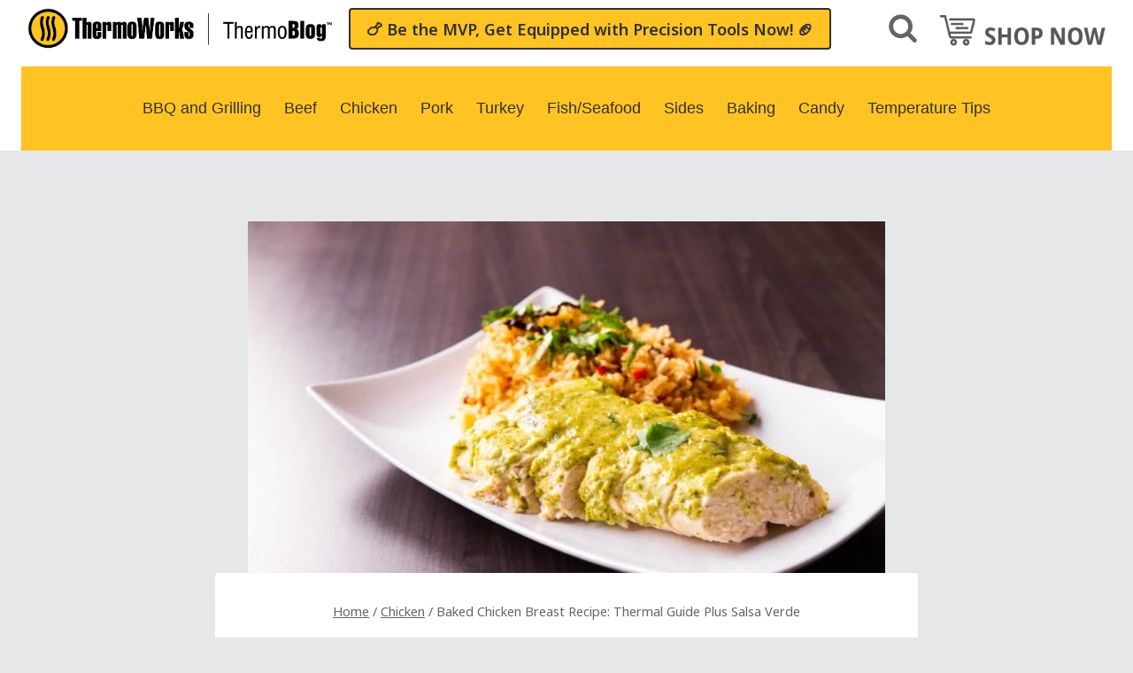

--- FILE ---
content_type: text/html; charset=UTF-8
request_url: https://blog.thermoworks.com/2017/04/baked-chicken-breasts-juicy-temperature/
body_size: 58493
content:
<!doctype html>
<html lang="en-US" class="no-js" itemtype="https://schema.org/Blog" itemscope>
<head>
	<meta charset="UTF-8">
	<meta name="viewport" content="width=device-width, initial-scale=1, minimum-scale=1">
	          <script type="pmdelayedscript" data-cfasync="false" data-no-optimize="1" data-no-defer="1" data-no-minify="1">
            (function(d){
              var js, id = 'powr-js', ref = d.getElementsByTagName('script')[0];
              if (d.getElementById(id)) {return;}
              js = d.createElement('script'); js.id = id; js.async = true;
              js.src = '//www.powr.io/powr.js?external-type=wordpress';
              js.setAttribute('powr-token','GaE8B23Sp81452887673');
              ref.parentNode.insertBefore(js, ref);
            }(document));
          </script>
          <meta name='robots' content='index, follow, max-image-preview:large, max-snippet:-1, max-video-preview:-1' />
    <!-- Start VWO Common Smartcode -->
    <script data-cfasync="false" nowprocket data-jetpack-boost="ignore" type="pmdelayedscript" data-perfmatters-type="text/javascript" data-no-optimize="1" data-no-defer="1" data-no-minify="1">
        var _vwo_clicks = 10;
    </script>
    <!-- End VWO Common Smartcode -->
        <!-- Start VWO Async SmartCode -->
    <link rel="preconnect" href="https://dev.visualwebsiteoptimizer.com" />
    <script data-cfasync="false" nowprocket data-jetpack-boost="ignore" type="pmdelayedscript" id="vwoCode" data-perfmatters-type="text/javascript" data-no-optimize="1" data-no-defer="1" data-no-minify="1">
        /* Fix: wp-rocket (application/ld+json) */
        window._vwo_code || (function () {
            var w=window,
            d=document;
            var account_id=354170,
            version=2.2,
            settings_tolerance=2000,
            library_tolerance=2500,
            use_existing_jquery=false,
            platform='web',
            hide_element='body',
            hide_element_style='opacity:0 !important;filter:alpha(opacity=0) !important;background:none !important';
            /* DO NOT EDIT BELOW THIS LINE */
            if(f=!1,v=d.querySelector('#vwoCode'),cc={},-1<d.URL.indexOf('__vwo_disable__')||w._vwo_code)return;try{var e=JSON.parse(localStorage.getItem('_vwo_'+account_id+'_config'));cc=e&&'object'==typeof e?e:{}}catch(e){}function r(t){try{return decodeURIComponent(t)}catch(e){return t}}var s=function(){var e={combination:[],combinationChoose:[],split:[],exclude:[],uuid:null,consent:null,optOut:null},t=d.cookie||'';if(!t)return e;for(var n,i,o=/(?:^|;\s*)(?:(_vis_opt_exp_(\d+)_combi=([^;]*))|(_vis_opt_exp_(\d+)_combi_choose=([^;]*))|(_vis_opt_exp_(\d+)_split=([^:;]*))|(_vis_opt_exp_(\d+)_exclude=[^;]*)|(_vis_opt_out=([^;]*))|(_vwo_global_opt_out=[^;]*)|(_vwo_uuid=([^;]*))|(_vwo_consent=([^;]*)))/g;null!==(n=o.exec(t));)try{n[1]?e.combination.push({id:n[2],value:r(n[3])}):n[4]?e.combinationChoose.push({id:n[5],value:r(n[6])}):n[7]?e.split.push({id:n[8],value:r(n[9])}):n[10]?e.exclude.push({id:n[11]}):n[12]?e.optOut=r(n[13]):n[14]?e.optOut=!0:n[15]?e.uuid=r(n[16]):n[17]&&(i=r(n[18]),e.consent=i&&3<=i.length?i.substring(0,3):null)}catch(e){}return e}();function i(){var e=function(){if(w.VWO&&Array.isArray(w.VWO))for(var e=0;e<w.VWO.length;e++){var t=w.VWO[e];if(Array.isArray(t)&&('setVisitorId'===t[0]||'setSessionId'===t[0]))return!0}return!1}(),t='a='+account_id+'&u='+encodeURIComponent(w._vis_opt_url||d.URL)+'&vn='+version+'&ph=1'+('undefined'!=typeof platform?'&p='+platform:'')+'&st='+w.performance.now();e||((n=function(){var e,t=[],n={},i=w.VWO&&w.VWO.appliedCampaigns||{};for(e in i){var o=i[e]&&i[e].v;o&&(t.push(e+'-'+o+'-1'),n[e]=!0)}if(s&&s.combination)for(var r=0;r<s.combination.length;r++){var a=s.combination[r];n[a.id]||t.push(a.id+'-'+a.value)}return t.join('|')}())&&(t+='&c='+n),(n=function(){var e=[],t={};if(s&&s.combinationChoose)for(var n=0;n<s.combinationChoose.length;n++){var i=s.combinationChoose[n];e.push(i.id+'-'+i.value),t[i.id]=!0}if(s&&s.split)for(var o=0;o<s.split.length;o++)t[(i=s.split[o]).id]||e.push(i.id+'-'+i.value);return e.join('|')}())&&(t+='&cc='+n),(n=function(){var e={},t=[];if(w.VWO&&Array.isArray(w.VWO))for(var n=0;n<w.VWO.length;n++){var i=w.VWO[n];if(Array.isArray(i)&&'setVariation'===i[0]&&i[1]&&Array.isArray(i[1]))for(var o=0;o<i[1].length;o++){var r,a=i[1][o];a&&'object'==typeof a&&(r=a.e,a=a.v,r&&a&&(e[r]=a))}}for(r in e)t.push(r+'-'+e[r]);return t.join('|')}())&&(t+='&sv='+n)),s&&s.optOut&&(t+='&o='+s.optOut);var n=function(){var e=[],t={};if(s&&s.exclude)for(var n=0;n<s.exclude.length;n++){var i=s.exclude[n];t[i.id]||(e.push(i.id),t[i.id]=!0)}return e.join('|')}();return n&&(t+='&e='+n),s&&s.uuid&&(t+='&id='+s.uuid),s&&s.consent&&(t+='&consent='+s.consent),w.name&&-1<w.name.indexOf('_vis_preview')&&(t+='&pM=true'),w.VWO&&w.VWO.ed&&(t+='&ed='+w.VWO.ed),t}code={nonce:v&&v.nonce,use_existing_jquery:function(){return'undefined'!=typeof use_existing_jquery?use_existing_jquery:void 0},library_tolerance:function(){return'undefined'!=typeof library_tolerance?library_tolerance:void 0},settings_tolerance:function(){return cc.sT||settings_tolerance},hide_element_style:function(){return'{'+(cc.hES||hide_element_style)+'}'},hide_element:function(){return performance.getEntriesByName('first-contentful-paint')[0]?'':'string'==typeof cc.hE?cc.hE:hide_element},getVersion:function(){return version},finish:function(e){var t;f||(f=!0,(t=d.getElementById('_vis_opt_path_hides'))&&t.parentNode.removeChild(t),e&&((new Image).src='https://dev.visualwebsiteoptimizer.com/ee.gif?a='+account_id+e))},finished:function(){return f},addScript:function(e){var t=d.createElement('script');t.type='text/javascript',e.src?t.src=e.src:t.text=e.text,v&&t.setAttribute('nonce',v.nonce),d.getElementsByTagName('head')[0].appendChild(t)},load:function(e,t){t=t||{};var n=new XMLHttpRequest;n.open('GET',e,!0),n.withCredentials=!t.dSC,n.responseType=t.responseType||'text',n.onload=function(){if(t.onloadCb)return t.onloadCb(n,e);200===n.status?_vwo_code.addScript({text:n.responseText}):_vwo_code.finish('&e=loading_failure:'+e)},n.onerror=function(){if(t.onerrorCb)return t.onerrorCb(e);_vwo_code.finish('&e=loading_failure:'+e)},n.send()},init:function(){var e,t=this.settings_tolerance();w._vwo_settings_timer=setTimeout(function(){_vwo_code.finish()},t),'body'!==this.hide_element()?(n=d.createElement('style'),e=(t=this.hide_element())?t+this.hide_element_style():'',t=d.getElementsByTagName('head')[0],n.setAttribute('id','_vis_opt_path_hides'),v&&n.setAttribute('nonce',v.nonce),n.setAttribute('type','text/css'),n.styleSheet?n.styleSheet.cssText=e:n.appendChild(d.createTextNode(e)),t.appendChild(n)):(n=d.getElementsByTagName('head')[0],(e=d.createElement('div')).style.cssText='z-index: 2147483647 !important;position: fixed !important;left: 0 !important;top: 0 !important;width: 100% !important;height: 100% !important;background: white !important;',e.setAttribute('id','_vis_opt_path_hides'),e.classList.add('_vis_hide_layer'),n.parentNode.insertBefore(e,n.nextSibling));var n='https://dev.visualwebsiteoptimizer.com/j.php?'+i();-1!==w.location.search.indexOf('_vwo_xhr')?this.addScript({src:n}):this.load(n+'&x=true',{l:1})}};w._vwo_code=code;code.init();})();
    </script>
    <!-- End VWO Async SmartCode -->
    
	<!-- This site is optimized with the Yoast SEO Premium plugin v26.8 (Yoast SEO v26.8) - https://yoast.com/product/yoast-seo-premium-wordpress/ -->
	<title>Baked Chicken Breasts: Always Tender &amp; Juicy | ThermoWorks</title><link rel="preload" href="https://blog.thermoworks.com/wp-content/uploads/2024/07/Blog-HeaderAssets_ThermoBlog.png" as="image" imagesrcset="https://blog.thermoworks.com/wp-content/uploads/2024/07/Blog-HeaderAssets_ThermoBlog.png 1015w, https://blog.thermoworks.com/wp-content/uploads/2024/07/Blog-HeaderAssets_ThermoBlog-300x44.png 300w, https://blog.thermoworks.com/wp-content/uploads/2024/07/Blog-HeaderAssets_ThermoBlog-640x94.png 640w" imagesizes="(max-width: 1015px) 100vw, 1015px" fetchpriority="high"><link rel="preload" href="https://campaign.thermoworks.com/twtest2/wp-content/uploads/2024/06/Blog-HeaderAssets_ShopNow-2-300x69.png" as="image" fetchpriority="high"><link rel="preload" href="https://blog.thermoworks.com/wp-content/uploads/2017/04/baked_chicken_mk4_chefalarm-35-of-36-1024x683-720x470.jpg" as="image" imagesrcset="https://blog.thermoworks.com/wp-content/uploads/2017/04/baked_chicken_mk4_chefalarm-35-of-36-1024x683-720x470.jpg 720w, https://blog.thermoworks.com/wp-content/uploads/2017/04/baked_chicken_mk4_chefalarm-35-of-36-1024x683-720x470-300x196.jpg 300w" imagesizes="(max-width: 720px) 100vw, 720px" fetchpriority="high"><link rel="preload" href="https://blog.thermoworks.com/wp-content/cache/perfmatters/blog.thermoworks.com/fonts/o-0bIpQlx3QUlC5A4PNB6Ryti20_6n1iPHjc5a7du3mhPy0.woff2" as="font" type="font/woff2" crossorigin fetchpriority="high"><style id="perfmatters-used-css">@keyframes wprmtimerblink{50%{opacity:.5;}}:root{--wprm-list-checkbox-size:18px;--wprm-list-checkbox-left-position:0px;--wprm-list-checkbox-top-position:0px;--wprm-list-checkbox-background:#fff;--wprm-list-checkbox-borderwidth:1px;--wprm-list-checkbox-border-style:solid;--wprm-list-checkbox-border-color:inherit;--wprm-list-checkbox-border-radius:0px;--wprm-list-checkbox-check-width:2px;--wprm-list-checkbox-check-color:inherit;}.site-branding{max-height:inherit;}.site-branding a.brand{display:flex;gap:1em;flex-direction:row;align-items:center;text-decoration:none;color:inherit;max-height:inherit;}.site-branding a.brand img{display:block;}.header-navigation[class*=header-navigation-dropdown-animation-fade]:not(.click-to-open) ul li:hover>ul,.header-navigation[class*=header-navigation-dropdown-animation-fade]:not(.click-to-open) ul li.menu-item--toggled-on>ul,.header-navigation[class*=header-navigation-dropdown-animation-fade]:not(.click-to-open) ul li:not(.menu-item--has-toggle):focus>ul{opacity:1;visibility:visible;transform:translate3d(0,0,0);clip:auto;height:auto;overflow:visible;}.wp-site-blocks .nav--toggle-sub .dropdown-nav-special-toggle{position:absolute !important;overflow:hidden;padding:0 !important;margin:0 !important;margin-right:-.1em !important;border:0 !important;width:.9em;top:0;bottom:0;height:auto;border-radius:0;box-shadow:none !important;background:rgba(0,0,0,0) !important;display:block;left:auto;right:.7em;pointer-events:none;}.wp-site-blocks .nav--toggle-sub .sub-menu .dropdown-nav-special-toggle{width:2.6em;margin:0 !important;right:0;}.nav--toggle-sub .dropdown-nav-special-toggle:focus{z-index:10;}.nav--toggle-sub:not(.click-to-open) li:hover>ul,.nav--toggle-sub li.menu-item--toggled-on>ul,.nav--toggle-sub li:not(.menu-item--has-toggle):focus>ul,.nav--toggle-sub.click-to-open li.menu-item--has-toggle>ul.opened{display:block;}.nav--toggle-sub li:not(.menu-item--has-toggle):focus-within>ul{display:block;}@media (hover: none){.wp-site-blocks .nav--toggle-sub .menu-item--has-toggle:not(.menu-item--toggled-on) .dropdown-nav-special-toggle{left:0;right:0 !important;margin-right:0 !important;width:100%;pointer-events:all;}}.rtl .primary-menu-container>ul>li.menu-item .dropdown-nav-special-toggle{right:auto;left:.7em;}.rtl .wp-site-blocks .nav--toggle-sub .sub-menu .dropdown-nav-special-toggle{left:0;right:auto;}.wp-site-blocks .nav--toggle-sub .kadence-menu-mega-enabled .sub-menu .dropdown-nav-special-toggle{display:none;}.header-navigation[class*=header-navigation-style-underline] .header-menu-container>ul>li>a{position:relative;}.header-navigation[class*=header-navigation-style-underline] .header-menu-container>ul>li>a:after{content:"";width:100%;position:absolute;bottom:0px;height:2px;right:50%;background:currentColor;transform:scale(0,0) translate(-50%,0);transition:transform .2s ease-in-out,color 0s ease-in-out;}.header-navigation[class*=header-navigation-style-underline] .header-menu-container>ul>li>a:hover:after{transform:scale(1,1) translate(50%,0);}.header-navigation,.header-menu-container{display:flex;}.header-navigation li.menu-item>a{display:block;width:100%;text-decoration:none;color:var(--global-palette4);transition:all .2s ease-in-out;transform:translate3d(0,0,0);}.header-navigation li.menu-item>a:hover,.header-navigation li.menu-item>a:focus{color:var(--global-palette-highlight);}.header-navigation ul li.menu-item>a{padding:.6em .5em;}.header-navigation ul ul li.menu-item>a{padding:1em;outline-offset:-2px;}.header-navigation ul ul li.menu-item>a{width:200px;}.header-navigation .menu{display:flex;flex-wrap:wrap;justify-content:center;align-items:center;list-style:none;margin:0;padding:0;}.menu-toggle-open{display:flex;background:rgba(0,0,0,0);align-items:center;box-shadow:none;}.menu-toggle-open .menu-toggle-icon{display:flex;}.menu-toggle-open:hover,.menu-toggle-open:focus{border-color:currentColor;background:rgba(0,0,0,0);box-shadow:none;}.menu-toggle-open.menu-toggle-style-default{border:0;}.wp-site-blocks .menu-toggle-open{box-shadow:none;}.mobile-navigation{width:100%;}.mobile-navigation a{display:block;width:100%;text-decoration:none;padding:.6em .5em;}.mobile-navigation ul{display:block;list-style:none;margin:0;padding:0;}.mobile-navigation ul ul{padding-left:1em;transition:all .2s ease-in-out;}body[class*=amp-mode-] .mobile-navigation ul ul{display:block;}.mobile-navigation ul ul ul ul ul ul{padding-left:0;}.popup-drawer{position:fixed;display:none;top:0;bottom:0;left:-99999rem;right:99999rem;transition:opacity .25s ease-in,left 0s .25s,right 0s .25s;z-index:100000;}.popup-drawer .drawer-overlay{background-color:rgba(0,0,0,.4);position:fixed;top:0;right:0;bottom:0;left:0;opacity:0;transition:opacity .2s ease-in-out;}.popup-drawer .drawer-inner{width:100%;transform:translateX(100%);max-width:90%;right:0;top:0;overflow:auto;background:#090c10;color:#fff;bottom:0;opacity:0;position:fixed;box-shadow:0 0 2rem 0 rgba(0,0,0,.1);display:flex;flex-direction:column;transition:transform .3s cubic-bezier(.77,.2,.05,1),opacity .25s cubic-bezier(.77,.2,.05,1);}.popup-drawer .drawer-header{padding:0 1.5em;display:flex;justify-content:flex-end;min-height:calc(1.2em + 24px);}.popup-drawer .drawer-header .drawer-toggle{background:rgba(0,0,0,0);border:0;font-size:24px;line-height:1;padding:.6em .15em;color:inherit;display:flex;box-shadow:none;border-radius:0;}.popup-drawer .drawer-header .drawer-toggle:hover{box-shadow:none;}.popup-drawer .drawer-content{padding:0 1.5em 1.5em;}.popup-drawer .drawer-header .drawer-toggle{width:1em;position:relative;height:1em;box-sizing:content-box;font-size:24px;}.drawer-toggle .toggle-close-bar{width:.75em;height:.08em;background:currentColor;transform-origin:center center;position:absolute;margin-top:-.04em;opacity:0;border-radius:.08em;left:50%;margin-left:-.375em;top:50%;transform:rotate(45deg) translateX(-50%);transition:transform .3s cubic-bezier(.77,.2,.05,1),opacity .3s cubic-bezier(.77,.2,.05,1);transition-delay:.2s;}.drawer-toggle .toggle-close-bar:last-child{transform:rotate(-45deg) translateX(50%);}.popup-drawer .drawer-content.content-align-center{text-align:center;}.popup-drawer .drawer-content.content-align-center .site-header-item{justify-content:center;}body[class*=showing-popup-drawer-]{overflow:hidden;}#main-header{display:none;}#masthead{position:relative;z-index:11;}@media screen and (min-width: 1025px){#main-header{display:block;}#mobile-header{display:none;}}.header-html-inner img.alignnone{display:inline-block;}.site-header-row{display:grid;grid-template-columns:auto auto;}.site-header-row.site-header-row-center-column{grid-template-columns:1fr auto 1fr;}.site-header-row.site-header-row-only-center-column{display:flex;justify-content:center;}.site-header-row.site-header-row-only-center-column .site-header-section-center{flex-grow:1;}.site-header-section{display:flex;max-height:inherit;}.site-header-item{display:flex;align-items:center;margin-right:10px;max-height:inherit;}.site-header-section>.site-header-item:last-child{margin-right:0;}.drawer-content .site-header-item{margin-right:0;margin-bottom:10px;}.drawer-content .site-header-item:last-child{margin-bottom:0;}.site-header-section-right{justify-content:flex-end;}.site-header-section-center{justify-content:center;}.site-header-section-left-center{flex-grow:1;justify-content:flex-end;}.site-header-section-right-center{flex-grow:1;justify-content:flex-start;}.header-html-inner p:first-child{margin-top:0;}.header-html-inner p:last-child{margin-bottom:0;}.element-social-inner-wrap{display:flex;flex-wrap:wrap;align-items:center;gap:.3em;}a.social-button{width:2em;text-decoration:none;height:2em;display:inline-flex;justify-content:center;align-items:center;margin:0;color:var(--global-palette4);background:var(--global-palette7);border-radius:3px;transition:all .2s ease-in-out;}a.social-button:hover{color:var(--global-palette-btn);background:var(--global-palette-btn-bg);}.search-toggle-open{display:flex;background:rgba(0,0,0,0);align-items:center;padding:.5em;box-shadow:none;}.search-toggle-open .search-toggle-icon{display:flex;}.search-toggle-open .search-toggle-icon svg.kadence-svg-icon{top:-.05em;position:relative;}.search-toggle-open:hover,.search-toggle-open:focus{border-color:currentColor;background:rgba(0,0,0,0);box-shadow:none;}.search-toggle-open.search-toggle-style-default{border:0;}.popup-drawer-layout-fullwidth .drawer-inner{max-width:none;background:rgba(9,12,16,.97);transition:transform 0s ease-in,opacity .2s ease-in;}.popup-drawer-layout-fullwidth .drawer-inner .drawer-overlay{background-color:rgba(0,0,0,0);}#search-drawer .drawer-inner .drawer-header{position:relative;z-index:100;}#search-drawer .drawer-inner .drawer-content{display:flex;justify-content:center;align-items:center;position:absolute;top:0;bottom:0;left:0;right:0;padding:2em;}#search-drawer .drawer-inner form{max-width:800px;width:100%;margin:0 auto;display:flex;}#search-drawer .drawer-inner form label{flex-grow:2;}#search-drawer .drawer-inner form ::-webkit-input-placeholder{color:currentColor;opacity:.5;}#search-drawer .drawer-inner form ::-moz-placeholder{color:currentColor;opacity:.5;}#search-drawer .drawer-inner form :-ms-input-placeholder{color:currentColor;opacity:.5;}#search-drawer .drawer-inner form :-moz-placeholder{color:currentColor;opacity:.5;}#search-drawer .drawer-inner input.search-field{width:100%;background:rgba(0,0,0,0);color:var(--global-palette6);padding:.8em 80px .8em .8em;font-size:20px;border:1px solid currentColor;}#search-drawer .drawer-inner input.search-field:focus{color:#fff;box-shadow:5px 5px 0px 0px currentColor;}#search-drawer .drawer-inner .search-submit[type=submit]{width:70px;}#search-drawer .drawer-inner .kadence-search-icon-wrap{color:var(--global-palette6);width:70px;}#search-drawer .drawer-inner .search-submit[type=submit]:hover~.kadence-search-icon-wrap{color:#fff;}#search-drawer .drawer-inner button[type=submit]:hover~.kadence-search-icon-wrap{color:#fff;}.kadence-sticky-header{position:relative;z-index:1;}#mobile-drawer{z-index:99999;}#mobile-header .mobile-navigation>.mobile-menu-container.drawer-menu-container>ul.menu{display:flex;flex-wrap:wrap;}#mobile-header .mobile-navigation ul li.menu-item-has-children .drawer-nav-drop-wrap,#mobile-header .mobile-navigation ul li:not(.menu-item-has-children) a{border:0;}.comments-area{margin-top:var(--global-xl-spacing);margin-left:auto;margin-right:auto;}.comments-title,.comment-reply-title{margin-bottom:1em;}#cancel-comment-reply-link{margin-left:.8em;}.comment-meta a,.comment-form a{text-decoration:none;border:none;color:inherit;}.comment-meta a:hover,.comment-meta a:focus,.comment-form a:hover,.comment-form a:focus{text-decoration:underline;}.comment-form{line-height:1.3;}.comment-form p{margin:1.5em 0;}.comment-form .comment-notes{margin-top:-.5em;font-size:80%;font-style:italic;}.comment-form .comment-input-wrap p{margin:0 0 1.5em 0;}.comment-input-wrap input{width:100%;}@media screen and (min-width: 767px){.comment-form .comment-input-wrap{display:grid;grid-template-columns:repeat(3,1fr);grid-gap:1.5em;margin-top:-1em;}.comment-form .comment-input-wrap p{margin:0;}}.comment-form a{font-weight:500;}.comment-form label{display:block;padding-bottom:.4em;}.comment-form .required{color:#d54e21;}.comment-form .comment-input-wrap p,.comment-form p.comment-form-float-label{display:flex;flex-direction:column-reverse;align-items:flex-start;}.comment-form .comment-input-wrap p label,.comment-form p.comment-form-float-label label{transform-origin:left bottom;color:var(--global-palette5,#474748);}.comment-form p.comment-form-float-label{margin-top:-1em;}.comment-form label,.comment-form input{transition:all .2s;}.comment-form input:placeholder-shown+label,.comment-form textarea:placeholder-shown+label{white-space:nowrap;overflow:hidden;max-width:90%;text-overflow:ellipsis;cursor:text;transform:translate(.5em,2.35em) scale(1);}.comment-form ::-webkit-input-placeholder{transition:inherit;opacity:0;}.comment-form ::-moz-placeholder{transition:inherit;opacity:0;}.comment-form :-ms-input-placeholder{transition:inherit;opacity:0;}.comment-form ::placeholder{transition:inherit;opacity:0;}.comment-form input:focus::-webkit-input-placeholder,.comment-form textarea:focus::-webkit-input-placeholder{opacity:1;}.comment-form input:focus::-moz-placeholder,.comment-form textarea:focus::-moz-placeholder{opacity:1;}.comment-form input:focus:-ms-input-placeholder,.comment-form textarea:focus:-ms-input-placeholder{opacity:1;}.comment-form input:focus::placeholder,.comment-form textarea:focus::placeholder{opacity:1;}.comment-form input:not(:placeholder-shown)+label,.comment-form input:focus+label,.comment-form textarea:not(:placeholder-shown)+label,.comment-form textarea:focus+label{transform:translate(0,0) scale(.75);cursor:pointer;}.comment-form input[type=checkbox]+label{display:inline-block;padding-bottom:0;transform:none;padding-left:.2em;}.entry-author-profile{position:relative;padding-left:100px;}.entry-author{margin:var(--global-lg-spacing) auto;}.entry-author-avatar{position:absolute;left:0;}.entry-author-name{font-size:120%;}.entry-author-name a{color:inherit;text-decoration:none;}.entry-author-profile p{margin:1em 0;}.entry-author-follow{margin-top:1em;}.entry-related{margin-top:var(--global-lg-spacing);margin-bottom:var(--global-lg-spacing);background:var(--global-palette7);}.content-wrap .entry-related:last-child{margin-bottom:0;}.entry-related-carousel .entry-summary,.entry-related-carousel .entry-footer,.entry-related-carousel .entry-taxonomies{display:none;}.entry-related-carousel h3.entry-title{font-size:20px;}h2.entry-related-title{margin-bottom:1.5rem;}.wp-site-blocks .entry-related-inner{display:block;}.entry-related-inner-content{padding-top:var(--global-xl-spacing);padding-bottom:var(--global-xl-spacing);padding-left:var(--global-sm-spacing);padding-right:var(--global-sm-spacing);}@media screen and (min-width: 1025px){.content-width-narrow .entry-related-inner-content{padding-left:0;padding-right:0;}}.entry-related-inner-content .grid-cols{display:grid;}.splide.splide-initial .splide__list.grid-cols{display:flex;gap:0;}.splide__list{backface-visibility:hidden;display:flex;height:100%;margin:0 !important;padding:0 !important;transform-style:preserve-3d;}.splide.splide-initial .splide__list{gap:0;display:flex;}.splide.is-initialized:not(.is-active) .splide__list{display:block;}.splide{outline:none;position:relative;--splide-nav-color:#fff;--splide-nav-background:rgba(0,0,0,.8);--splide-nav-border:2px solid transparent;--splide-pagination-background:#000;}.splide[data-slider-dots=true]{margin-bottom:30px;}.splide.kt-carousel-arrowstyle-blackonlight{--splide-nav-color:#000;--splide-nav-background:rgba(255,255,255,.8);}.splide.kt-carousel-arrowstyle-outlineblack{--splide-nav-color:#000;--splide-nav-border:2px solid #000;--splide-nav-background:transparent;}.splide.kt-carousel-arrowstyle-outlinewhite{--splide-nav-color:#fff;--splide-nav-border:2px solid #fff;--splide-nav-background:transparent;}.splide.is-initialized,.splide.is-rendered{visibility:visible;}.splide__slide{backface-visibility:hidden;box-sizing:border-box;flex-shrink:0;list-style-type:none !important;margin:0;outline:none;position:relative;}.splide__slide img{vertical-align:bottom;}.splide__track{overflow:hidden;position:relative;z-index:0;}@keyframes splide-loading{0%{transform:rotate(0);}to{transform:rotate(1turn);}}.splide .splide__arrow{font-size:1rem;align-items:center;background:var(--splide-nav-background);border:var(--splide-nav-border);border-radius:3px;cursor:pointer;display:flex;height:3em;justify-content:center;opacity:.85;padding:0;color:var(--splide-nav-color);position:absolute;top:50%;transform:translateY(-50%);width:2em;z-index:1;transition:opacity .3s ease-in-out;}.splide.kb-slider-group-arrows .splide__arrows{position:absolute;z-index:1;display:flex;gap:1rem;}.splide.kb-slider-group-arrows .splide__arrows .splide__arrow{position:static;opacity:.5;transform:none;}.splide.kb-slider-group-arrows .splide__arrows .splide__arrow:hover,.splide.kb-slider-group-arrows .splide__arrows .splide__arrow:focus{opacity:1;}.splide.kb-slider-group-arrows .splide__arrows .splide__arrow:disabled{opacity:.1;}.splide.kb-slider-arrow-position-top-right .splide__arrows{top:1rem;right:1rem;}.splide.kb-slider-arrow-position-top-left .splide__arrows{top:1rem;left:1rem;}.splide.kb-slider-arrow-position-bottom-left .splide__arrows{bottom:1rem;left:1rem;}.splide.kb-slider-arrow-position-bottom-right .splide__arrows{bottom:1rem;right:1rem;}.splide:hover .splide__arrow{opacity:.75;}.splide .splide__arrow svg{fill:currentColor;height:1em;width:1em;}.splide .splide__arrow:hover,.splide .splide__arrow:focus{opacity:1;background:var(--splide-nav-background);color:var(--splide-nav-color);}.splide .splide__arrow:disabled{opacity:.1;cursor:not-allowed;}.splide .splide__arrow--prev{left:1rem;}.splide .splide__arrow--prev svg{transform:scaleX(-1);}.splide .splide__arrow--next{right:1rem;}.splide .splide__pagination{bottom:-25px;left:0;padding:0 1em;position:absolute;right:0;z-index:1;}.splide .splide__pagination__page{background:var(--splide-pagination-background);border:0;border-radius:50%;display:inline-block;height:10px;margin:3px;opacity:.25;padding:0;transition:opacity .2s ease-in-out;width:10px;}.splide .splide__pagination__page.is-active{background:var(--splide-pagination-background);opacity:.75;}.splide .splide__pagination__page:hover{cursor:pointer;opacity:1;}.splide .splide__pagination__page:focus-visible{outline-offset:3px;}.splide .splide.is-focus-in .splide__pagination__page:focus{outline-offset:3px;}.splide .splide__progress__bar{background:#ccc;height:3px;}@supports (outline-offset: -3px){.splide__slide:focus-visible{outline-offset:-3px;}}@supports (outline-offset: -3px){.splide.is-focus-in .splide__slide:focus{outline-offset:-3px;}}.splide.is-focus-in .splide__toggle:focus{outline-offset:3px;}.site-footer-row{display:grid;grid-template-columns:repeat(2,minmax(0,1fr));}.site-footer-row.site-footer-row-columns-4{grid-template-columns:minmax(0,1fr) minmax(0,1fr) minmax(0,1fr) minmax(0,1fr);}.site-footer-row.site-footer-row-columns-1{display:flex;justify-content:center;}.site-footer-row.site-footer-row-columns-1 .site-footer-section{flex:1;text-align:center;min-width:0;}@media screen and (min-width: 720px)and (max-width: 1024px){.site-footer-row-container-inner .site-footer-row.site-footer-row-tablet-column-layout-default,.site-footer-row-container-inner .site-footer-row.site-footer-row-tablet-column-layout-row{grid-template-columns:minmax(0,1fr);}}@media screen and (max-width: 719px){.site-footer-row-container-inner .site-footer-row.site-footer-row-mobile-column-layout-default,.site-footer-row-container-inner .site-footer-row.site-footer-row-mobile-column-layout-row{grid-template-columns:minmax(0,1fr);}}.site-footer-section{display:flex;max-height:inherit;}.footer-widget-area{flex:1;min-width:0;display:flex;}.footer-widget-area>*{flex:1;min-width:0;}.footer-widget-area.content-valign-top{align-items:flex-start;}.footer-widget-area.content-align-center{text-align:center;}.footer-widget-area.content-align-center .footer-social-inner-wrap{justify-content:center;}.footer-widget-area.content-align-left{text-align:left;}.footer-widget-area.content-align-left .footer-social-inner-wrap{justify-content:flex-start;}.site-footer-wrap .social-button{color:var(--global-palette4);background:var(--global-palette7);}.site-footer-wrap .social-button:hover{text-decoration:none;color:var(--global-palette-btn);background:var(--global-palette-btn-bg);}.site-footer-section{position:relative;}.site-footer-section:not(:last-child):after{content:"";position:absolute;top:0;bottom:0;height:auto;width:0;right:-15px;transform:translateX(50%);}.footer-html{margin:1em 0;}.footer-html p:last-child{margin-bottom:0;}.footer-html p:first-child{margin-top:0;}@media screen and (min-width:768px){.kt_simple_share_container.kt_share_location_before{padding-bottom:1px;margin-bottom:var(--global-md-spacing,10px);}}@media screen and (max-width:767px){.kt_simple_share_container.kt_share_location_mobile_before{padding-bottom:1px;margin-bottom:var(--global-md-spacing,10px);}}.kt_simple_share_container a{display:inline-flex;justify-content:center;align-items:center;}.kt_simple_share_container .kt-social-svg-icon{display:inline-flex;align-self:center;}.kt_simple_share_container svg{height:1em;width:1em;}iframe[id^=PIN_]{border:10px solid gray;}.kt-socialstyle-style_01 a,.kt-socialstyle-style_02 a{width:30px;height:30px;line-height:30px;background:gray;color:#fff;border-bottom:0;-webkit-transition:opacity .25s;transition:opacity .25s;}.kt-socialstyle-style_01 a{font-size:16px;text-align:center;border-radius:50%;-moz-transform:translateZ(0) scale(1,1);-webkit-transform:translateZ(0) scale(1,1);transform:translateZ(0) scale(1,1);}.kt-socialstyle-style_01 a:hover,.kt-socialstyle-style_02 a:hover{color:#fff;opacity:.9;}.kt-socialstyle-style_01 .kt_facebook_share,.kt-socialstyle-style_02 .kt_facebook_share{background:#3b5998;}.kt-socialstyle-style_01 .kt_twitter_share,.kt-socialstyle-style_02 .kt_twitter_share{background:#000;}.kt-socialstyle-style_01 .kt_pinterest_share,.kt-socialstyle-style_02 .kt_pinterest_share{background:#c92228;}.kt-socialstyle-style_01 .kt_reddit_share,.kt-socialstyle-style_02 .kt_reddit_share{background:#ff4500;}.kt_simple_share_container{display:flex;flex-wrap:wrap;gap:5px;}.kt_simple_share_container:not(.kt_share_location_right):not(.kt_share_location_left){width:100%;}@media screen and (max-width:767px){.kt_simple_share_container:not(.kt_share_location_mobile_right):not(.kt_share_location_mobile_left){width:100%;}}.kt-social-align-left{text-align:left;justify-content:flex-start;}.kt_simple_share_container a .kt-social-svg-icon,.kt_simple_share_container a svg{pointer-events:none;}.kt_simple_share_container:not(.kt-socialstyle-style_05) [data-tooltip]{position:relative;cursor:pointer;z-index:1;}.kt_simple_share_container:not(.kt-socialstyle-style_05) [data-tooltip]:after,.kt_simple_share_container:not(.kt-socialstyle-style_05) [data-tooltip]:before{position:absolute;visibility:hidden;opacity:0;transition:opacity .2s ease-in-out,visibility .2s ease-in-out,transform .2s cubic-bezier(.71,1.7,.77,1.24);transform:translate3d(0,0,0);pointer-events:none;}.kt_simple_share_container:not(.kt-socialstyle-style_05) [data-tooltip]:focus:after,.kt_simple_share_container:not(.kt-socialstyle-style_05) [data-tooltip]:focus:before,.kt_simple_share_container:not(.kt-socialstyle-style_05) [data-tooltip]:hover:after,.kt_simple_share_container:not(.kt-socialstyle-style_05) [data-tooltip]:hover:before{visibility:visible;opacity:1;}.kt_simple_share_container:not(.kt-socialstyle-style_05) [data-tooltip]:before{z-index:1001;border:6px solid transparent;background:0 0;content:"";}.kt_simple_share_container:not(.kt-socialstyle-style_05) [data-tooltip]:after{z-index:1000;padding:8px;width:140px;background-color:#000;color:#fff;content:attr(data-tooltip);font-size:14px;line-height:1.2;}@media screen and (min-width:768px){.kt_simple_share_container:not(.kt-socialstyle-style_05) [data-placement=top]:after,.kt_simple_share_container:not(.kt-socialstyle-style_05) [data-placement=top]:before,.kt_simple_share_container:not(.kt-socialstyle-style_05) [data-tooltip]:after,.kt_simple_share_container:not(.kt-socialstyle-style_05) [data-tooltip]:before{bottom:100%;left:50%;}.kt_simple_share_container:not(.kt-socialstyle-style_05) [data-placement=top]:before,.kt_simple_share_container:not(.kt-socialstyle-style_05) [data-tooltip]:before{margin-left:-6px;margin-bottom:-12px;border-top-color:#000;}.kt_simple_share_container:not(.kt-socialstyle-style_05) [data-placement=top]:after,.kt_simple_share_container:not(.kt-socialstyle-style_05) [data-tooltip]:after{margin-left:-70px;}.kt_simple_share_container:not(.kt-socialstyle-style_05) [data-placement=top]:focus:after,.kt_simple_share_container:not(.kt-socialstyle-style_05) [data-placement=top]:focus:before,.kt_simple_share_container:not(.kt-socialstyle-style_05) [data-placement=top]:hover:after,.kt_simple_share_container:not(.kt-socialstyle-style_05) [data-placement=top]:hover:before,.kt_simple_share_container:not(.kt-socialstyle-style_05) [data-tooltip]:focus:after,.kt_simple_share_container:not(.kt-socialstyle-style_05) [data-tooltip]:focus:before,.kt_simple_share_container:not(.kt-socialstyle-style_05) [data-tooltip]:hover:after,.kt_simple_share_container:not(.kt-socialstyle-style_05) [data-tooltip]:hover:before{-webkit-transform:translateY(-12px);-moz-transform:translateY(-12px);transform:translateY(-12px);}.kt_simple_share_container:not(.kt-socialstyle-style_05) [data-placement=bottom]:after,.kt_simple_share_container:not(.kt-socialstyle-style_05) [data-placement=bottom]:before{top:100%;bottom:auto;left:50%;}.kt_simple_share_container:not(.kt-socialstyle-style_05) [data-placement=bottom]:before{margin-top:-12px;margin-bottom:0;border-top-color:transparent;border-bottom-color:#000;}.kt_simple_share_container:not(.kt-socialstyle-style_05) [data-placement=bottom]:focus:after,.kt_simple_share_container:not(.kt-socialstyle-style_05) [data-placement=bottom]:focus:before,.kt_simple_share_container:not(.kt-socialstyle-style_05) [data-placement=bottom]:hover:after,.kt_simple_share_container:not(.kt-socialstyle-style_05) [data-placement=bottom]:hover:before{-webkit-transform:translateY(12px);-moz-transform:translateY(12px);transform:translateY(12px);}.kt_simple_share_container:not(.kt-socialstyle-style_05) [data-placement=right]:after,.kt_simple_share_container:not(.kt-socialstyle-style_05) [data-placement=right]:before{left:calc(100% + 80px);bottom:auto;top:50%;}.kt_simple_share_container:not(.kt-socialstyle-style_05) [data-placement=right]:before{display:none;}.kt_simple_share_container:not(.kt-socialstyle-style_05) [data-placement=left]:focus:after,.kt_simple_share_container:not(.kt-socialstyle-style_05) [data-placement=left]:focus:before,.kt_simple_share_container:not(.kt-socialstyle-style_05) [data-placement=left]:hover:after,.kt_simple_share_container:not(.kt-socialstyle-style_05) [data-placement=left]:hover:before,.kt_simple_share_container:not(.kt-socialstyle-style_05) [data-placement=right]:focus:after,.kt_simple_share_container:not(.kt-socialstyle-style_05) [data-placement=right]:focus:before,.kt_simple_share_container:not(.kt-socialstyle-style_05) [data-placement=right]:hover:after,.kt_simple_share_container:not(.kt-socialstyle-style_05) [data-placement=right]:hover:before{-webkit-transform:translateX(12px);-moz-transform:translateX(12px);transform:translateX(12px);transform:translateY(-50%);}.kt_simple_share_container:not(.kt-socialstyle-style_05) [data-placement=left]:after,.kt_simple_share_container:not(.kt-socialstyle-style_05) [data-placement=left]:before{right:calc(100% + 10px);left:initial;bottom:auto;top:50%;}.kt_simple_share_container:not(.kt-socialstyle-style_05) [data-placement=left]:before{display:none;}}@media screen and (max-width:767px){.kt_simple_share_container:not(.kt-socialstyle-style_05) [data-placement-mobile=top]:after,.kt_simple_share_container:not(.kt-socialstyle-style_05) [data-placement-mobile=top]:before,.kt_simple_share_container:not(.kt-socialstyle-style_05) [data-tooltip]:after,.kt_simple_share_container:not(.kt-socialstyle-style_05) [data-tooltip]:before{bottom:100%;left:50%;}.kt_simple_share_container:not(.kt-socialstyle-style_05) [data-placement-mobile=top]:before,.kt_simple_share_container:not(.kt-socialstyle-style_05) [data-tooltip]:before{margin-left:-6px;margin-bottom:-12px;border-top-color:#000;}.kt_simple_share_container:not(.kt-socialstyle-style_05) [data-placement-mobile=top]:after,.kt_simple_share_container:not(.kt-socialstyle-style_05) [data-tooltip]:after{margin-left:-70px;}.kt_simple_share_container:not(.kt-socialstyle-style_05) [data-placement-mobile=top]:focus:after,.kt_simple_share_container:not(.kt-socialstyle-style_05) [data-placement-mobile=top]:focus:before,.kt_simple_share_container:not(.kt-socialstyle-style_05) [data-placement-mobile=top]:hover:after,.kt_simple_share_container:not(.kt-socialstyle-style_05) [data-placement-mobile=top]:hover:before,.kt_simple_share_container:not(.kt-socialstyle-style_05) [data-tooltip]:focus:after,.kt_simple_share_container:not(.kt-socialstyle-style_05) [data-tooltip]:focus:before,.kt_simple_share_container:not(.kt-socialstyle-style_05) [data-tooltip]:hover:after,.kt_simple_share_container:not(.kt-socialstyle-style_05) [data-tooltip]:hover:before{-webkit-transform:translateY(-12px);-moz-transform:translateY(-12px);transform:translateY(-12px);}.kt_simple_share_container:not(.kt-socialstyle-style_05) [data-placement-mobile=bottom]:after,.kt_simple_share_container:not(.kt-socialstyle-style_05) [data-placement-mobile=bottom]:before{top:100%;bottom:auto;left:50%;}.kt_simple_share_container:not(.kt-socialstyle-style_05) [data-placement-mobile=bottom]:before{margin-top:-12px;margin-bottom:0;border-top-color:transparent;border-bottom-color:#000;}.kt_simple_share_container:not(.kt-socialstyle-style_05) [data-placement-mobile=bottom]:focus:after,.kt_simple_share_container:not(.kt-socialstyle-style_05) [data-placement-mobile=bottom]:focus:before,.kt_simple_share_container:not(.kt-socialstyle-style_05) [data-placement-mobile=bottom]:hover:after,.kt_simple_share_container:not(.kt-socialstyle-style_05) [data-placement-mobile=bottom]:hover:before{-webkit-transform:translateY(12px);-moz-transform:translateY(12px);transform:translateY(12px);}.kt_simple_share_container:not(.kt-socialstyle-style_05) [data-placement-mobile=right]:after,.kt_simple_share_container:not(.kt-socialstyle-style_05) [data-placement-mobile=right]:before{left:calc(100% + 80px);bottom:auto;top:50%;}.kt_simple_share_container:not(.kt-socialstyle-style_05) [data-placement-mobile=right]:before{display:none;}.kt_simple_share_container:not(.kt-socialstyle-style_05) [data-placement-mobile=left]:focus:after,.kt_simple_share_container:not(.kt-socialstyle-style_05) [data-placement-mobile=left]:focus:before,.kt_simple_share_container:not(.kt-socialstyle-style_05) [data-placement-mobile=left]:hover:after,.kt_simple_share_container:not(.kt-socialstyle-style_05) [data-placement-mobile=left]:hover:before,.kt_simple_share_container:not(.kt-socialstyle-style_05) [data-placement-mobile=right]:focus:after,.kt_simple_share_container:not(.kt-socialstyle-style_05) [data-placement-mobile=right]:focus:before,.kt_simple_share_container:not(.kt-socialstyle-style_05) [data-placement-mobile=right]:hover:after,.kt_simple_share_container:not(.kt-socialstyle-style_05) [data-placement-mobile=right]:hover:before{-webkit-transform:translateX(12px);-moz-transform:translateX(12px);transform:translateX(12px);transform:translateY(-50%);}.kt_simple_share_container:not(.kt-socialstyle-style_05) [data-placement-mobile=left]:after,.kt_simple_share_container:not(.kt-socialstyle-style_05) [data-placement-mobile=left]:before{right:calc(100% + 10px);left:initial;bottom:auto;top:50%;}.kt_simple_share_container:not(.kt-socialstyle-style_05) [data-placement-mobile=left]:before{display:none;}}@-webkit-keyframes kt-load-cubeGridScaleDelay{0%,70%,to{-webkit-transform:scale3D(1,1,1);transform:scale3D(1,1,1);}35%{-webkit-transform:scale3D(0,0,1);transform:scale3D(0,0,1);}}@keyframes kt-load-cubeGridScaleDelay{0%,70%,to{-webkit-transform:scale3D(1,1,1);transform:scale3D(1,1,1);}35%{-webkit-transform:scale3D(0,0,1);transform:scale3D(0,0,1);}}</style>
	<meta name="description" content="Baked chicken breasts are a great quick dinner, but it so often turns out dry &amp; rubbery. With a few tricks and some critical temperatures, you can have tender juicy chicken every time." />
	<link rel="canonical" href="https://blog.thermoworks.com/baked-chicken-breasts-juicy-temperature/" />
	<meta property="og:locale" content="en_US" />
	<meta property="og:type" content="article" />
	<meta property="og:title" content="Baked Chicken Breast Recipe: Thermal Guide Plus Salsa Verde" />
	<meta property="og:description" content="Baked chicken breasts are a great quick dinner, but it so often turns out dry &amp; rubbery. With a few tricks and some critical temperatures, you can have tender juicy chicken every time." />
	<meta property="og:url" content="https://blog.thermoworks.com/baked-chicken-breasts-juicy-temperature/" />
	<meta property="og:site_name" content="ThermoWorks" />
	<meta property="article:publisher" content="https://www.facebook.com/ThermoWorks-141229422561526/" />
	<meta property="article:published_time" content="2017-04-28T15:32:08+00:00" />
	<meta property="article:modified_time" content="2024-07-16T18:00:06+00:00" />
	<meta property="og:image" content="https://blog.thermoworks.com/wp-content/uploads/2017/04/baked_chicken_mk4_chefalarm-35-of-36-1024x683-720x470.jpg" />
	<meta property="og:image:width" content="720" />
	<meta property="og:image:height" content="470" />
	<meta property="og:image:type" content="image/jpeg" />
	<meta name="author" content="Martin Earl" />
	<meta name="twitter:card" content="summary_large_image" />
	<meta name="twitter:creator" content="@Thermapen" />
	<meta name="twitter:site" content="@Thermapen" />
	<meta name="twitter:label1" content="Written by" />
	<meta name="twitter:data1" content="Martin Earl" />
	<meta name="twitter:label2" content="Est. reading time" />
	<meta name="twitter:data2" content="14 minutes" />
	<script type="application/ld+json" class="yoast-schema-graph">{"@context":"https://schema.org","@graph":[{"@type":"Article","@id":"https://blog.thermoworks.com/baked-chicken-breasts-juicy-temperature/#article","isPartOf":{"@id":"https://blog.thermoworks.com/baked-chicken-breasts-juicy-temperature/"},"author":[{"@id":"https://blog.thermoworks.com/#/schema/person/bc38dd5e0a03e2cd13cc2d1709efaa2e"}],"headline":"Baked Chicken Breast Recipe: Thermal Guide Plus Salsa Verde","datePublished":"2017-04-28T15:32:08+00:00","dateModified":"2024-07-16T18:00:06+00:00","mainEntityOfPage":{"@id":"https://blog.thermoworks.com/baked-chicken-breasts-juicy-temperature/"},"wordCount":2282,"commentCount":8,"publisher":{"@id":"https://blog.thermoworks.com/#organization"},"image":{"@id":"https://blog.thermoworks.com/baked-chicken-breasts-juicy-temperature/#primaryimage"},"thumbnailUrl":"https://blog.thermoworks.com/wp-content/uploads/2017/04/baked_chicken_mk4_chefalarm-35-of-36-1024x683-720x470.jpg","keywords":["accurate","Baked Chicken","Baking","best practices","chicken temperature","Cook","cooking","cooking thermometer","cooking thermometers","digital thermometer","food safety","handheld thermometer","how to","How to Cook Chicken","instant-read thermometer","meat thermometer","meat thermometers","probes","Readings","Recommended temperatures","resting meat","Sensor","Super-Fast Thermapen","temperature","temperatures","Thermal Secrets","Thermapen","Thermapen Mk4","Thermodynamics","thermometer","ThermoWorks"],"articleSection":["Chicken"],"inLanguage":"en-US","potentialAction":[{"@type":"CommentAction","name":"Comment","target":["https://blog.thermoworks.com/baked-chicken-breasts-juicy-temperature/#respond"]}]},{"@type":"WebPage","@id":"https://blog.thermoworks.com/baked-chicken-breasts-juicy-temperature/","url":"https://blog.thermoworks.com/baked-chicken-breasts-juicy-temperature/","name":"Baked Chicken Breasts: Always Tender & Juicy | ThermoWorks","isPartOf":{"@id":"https://blog.thermoworks.com/#website"},"primaryImageOfPage":{"@id":"https://blog.thermoworks.com/baked-chicken-breasts-juicy-temperature/#primaryimage"},"image":{"@id":"https://blog.thermoworks.com/baked-chicken-breasts-juicy-temperature/#primaryimage"},"thumbnailUrl":"https://blog.thermoworks.com/wp-content/uploads/2017/04/baked_chicken_mk4_chefalarm-35-of-36-1024x683-720x470.jpg","datePublished":"2017-04-28T15:32:08+00:00","dateModified":"2024-07-16T18:00:06+00:00","description":"Baked chicken breasts are a great quick dinner, but it so often turns out dry & rubbery. With a few tricks and some critical temperatures, you can have tender juicy chicken every time.","breadcrumb":{"@id":"https://blog.thermoworks.com/baked-chicken-breasts-juicy-temperature/#breadcrumb"},"inLanguage":"en-US","potentialAction":[{"@type":"ReadAction","target":["https://blog.thermoworks.com/baked-chicken-breasts-juicy-temperature/"]}]},{"@type":"ImageObject","inLanguage":"en-US","@id":"https://blog.thermoworks.com/baked-chicken-breasts-juicy-temperature/#primaryimage","url":"https://blog.thermoworks.com/wp-content/uploads/2017/04/baked_chicken_mk4_chefalarm-35-of-36-1024x683-720x470.jpg","contentUrl":"https://blog.thermoworks.com/wp-content/uploads/2017/04/baked_chicken_mk4_chefalarm-35-of-36-1024x683-720x470.jpg","width":720,"height":470,"caption":"More on baked chicken breasts"},{"@type":"BreadcrumbList","@id":"https://blog.thermoworks.com/baked-chicken-breasts-juicy-temperature/#breadcrumb","itemListElement":[{"@type":"ListItem","position":1,"name":"Home","item":"https://blog.thermoworks.com/"},{"@type":"ListItem","position":2,"name":"Baked Chicken Breast Recipe: Thermal Guide Plus Salsa Verde"}]},{"@type":"WebSite","@id":"https://blog.thermoworks.com/#website","url":"https://blog.thermoworks.com/","name":"ThermoWorks","description":"Better cooking through thermometry","publisher":{"@id":"https://blog.thermoworks.com/#organization"},"potentialAction":[{"@type":"SearchAction","target":{"@type":"EntryPoint","urlTemplate":"https://blog.thermoworks.com/?s={search_term_string}"},"query-input":{"@type":"PropertyValueSpecification","valueRequired":true,"valueName":"search_term_string"}}],"inLanguage":"en-US"},{"@type":"Organization","@id":"https://blog.thermoworks.com/#organization","name":"ThermoWorks","url":"https://blog.thermoworks.com/","logo":{"@type":"ImageObject","inLanguage":"en-US","@id":"https://blog.thermoworks.com/#/schema/logo/image/","url":"https://blog.thermoworks.com/wp-content/uploads/2011/12/Icon_logo-2.png","contentUrl":"https://blog.thermoworks.com/wp-content/uploads/2011/12/Icon_logo-2.png","width":81,"height":81,"caption":"ThermoWorks"},"image":{"@id":"https://blog.thermoworks.com/#/schema/logo/image/"},"sameAs":["https://www.facebook.com/ThermoWorks-141229422561526/","https://x.com/Thermapen","https://www.instagram.com/thermoworks/","https://www.linkedin.com/company/thermoworks-inc/","https://www.pinterest.com/thermoworks/","https://www.youtube.com/user/thermapen"]},{"@type":"Person","@id":"https://blog.thermoworks.com/#/schema/person/bc38dd5e0a03e2cd13cc2d1709efaa2e","name":"Martin Earl","description":"Martin is the Culinary Editor at ThermoWorks. After receiving a degree in physics and a graduate degree in the history of science, he went back to school for a classical culinary education. Having worked in the culinary world as cheese monger, baker, assistant butcher, prep cook, sous chef, and, eventually, executive chef. He believes temperature makes all cooking better, and better cooking makes for a happier life.","knowsAbout":["Cooking","science of food","temperature"],"url":"https://blog.thermoworks.com/author/martin/"}]}</script>
	<!-- / Yoast SEO Premium plugin. -->


<link rel="alternate" type="application/rss+xml" title="ThermoWorks &raquo; Feed" href="https://blog.thermoworks.com/feed/" />
<link rel="alternate" type="application/rss+xml" title="ThermoWorks &raquo; Comments Feed" href="https://blog.thermoworks.com/comments/feed/" />
			<script type="pmdelayedscript" data-cfasync="false" data-no-optimize="1" data-no-defer="1" data-no-minify="1">document.documentElement.classList.remove( 'no-js' );</script>
			<link rel="alternate" type="application/rss+xml" title="ThermoWorks &raquo; Baked Chicken Breast Recipe: Thermal Guide Plus Salsa Verde Comments Feed" href="https://blog.thermoworks.com/baked-chicken-breasts-juicy-temperature/feed/" />
<link rel="alternate" title="oEmbed (JSON)" type="application/json+oembed" href="https://blog.thermoworks.com/wp-json/oembed/1.0/embed?url=https%3A%2F%2Fblog.thermoworks.com%2Fbaked-chicken-breasts-juicy-temperature%2F" />
<link rel="alternate" title="oEmbed (XML)" type="text/xml+oembed" href="https://blog.thermoworks.com/wp-json/oembed/1.0/embed?url=https%3A%2F%2Fblog.thermoworks.com%2Fbaked-chicken-breasts-juicy-temperature%2F&#038;format=xml" />
<script type="pmdelayedscript" data-cfasync="false" data-no-optimize="1" data-no-defer="1" data-no-minify="1">(()=>{"use strict";const e=[400,500,600,700,800,900],t=e=>`wprm-min-${e}`,n=e=>`wprm-max-${e}`,s=new Set,o="ResizeObserver"in window,r=o?new ResizeObserver((e=>{for(const t of e)c(t.target)})):null,i=.5/(window.devicePixelRatio||1);function c(s){const o=s.getBoundingClientRect().width||0;for(let r=0;r<e.length;r++){const c=e[r],a=o<=c+i;o>c+i?s.classList.add(t(c)):s.classList.remove(t(c)),a?s.classList.add(n(c)):s.classList.remove(n(c))}}function a(e){s.has(e)||(s.add(e),r&&r.observe(e),c(e))}!function(e=document){e.querySelectorAll(".wprm-recipe").forEach(a)}();if(new MutationObserver((e=>{for(const t of e)for(const e of t.addedNodes)e instanceof Element&&(e.matches?.(".wprm-recipe")&&a(e),e.querySelectorAll?.(".wprm-recipe").forEach(a))})).observe(document.documentElement,{childList:!0,subtree:!0}),!o){let e=0;addEventListener("resize",(()=>{e&&cancelAnimationFrame(e),e=requestAnimationFrame((()=>s.forEach(c)))}),{passive:!0})}})();</script><style id='wp-img-auto-sizes-contain-inline-css'>
img:is([sizes=auto i],[sizes^="auto," i]){contain-intrinsic-size:3000px 1500px}
/*# sourceURL=wp-img-auto-sizes-contain-inline-css */
</style>
<link rel='stylesheet' id='wprm-public-css' href='https://blog.thermoworks.com/wp-content/plugins/wp-recipe-maker/dist/public-modern.css?ver=10.3.2' media='all' />
<style id='wp-block-library-inline-css'>
:root{--wp-block-synced-color:#7a00df;--wp-block-synced-color--rgb:122,0,223;--wp-bound-block-color:var(--wp-block-synced-color);--wp-editor-canvas-background:#ddd;--wp-admin-theme-color:#007cba;--wp-admin-theme-color--rgb:0,124,186;--wp-admin-theme-color-darker-10:#006ba1;--wp-admin-theme-color-darker-10--rgb:0,107,160.5;--wp-admin-theme-color-darker-20:#005a87;--wp-admin-theme-color-darker-20--rgb:0,90,135;--wp-admin-border-width-focus:2px}@media (min-resolution:192dpi){:root{--wp-admin-border-width-focus:1.5px}}.wp-element-button{cursor:pointer}:root .has-very-light-gray-background-color{background-color:#eee}:root .has-very-dark-gray-background-color{background-color:#313131}:root .has-very-light-gray-color{color:#eee}:root .has-very-dark-gray-color{color:#313131}:root .has-vivid-green-cyan-to-vivid-cyan-blue-gradient-background{background:linear-gradient(135deg,#00d084,#0693e3)}:root .has-purple-crush-gradient-background{background:linear-gradient(135deg,#34e2e4,#4721fb 50%,#ab1dfe)}:root .has-hazy-dawn-gradient-background{background:linear-gradient(135deg,#faaca8,#dad0ec)}:root .has-subdued-olive-gradient-background{background:linear-gradient(135deg,#fafae1,#67a671)}:root .has-atomic-cream-gradient-background{background:linear-gradient(135deg,#fdd79a,#004a59)}:root .has-nightshade-gradient-background{background:linear-gradient(135deg,#330968,#31cdcf)}:root .has-midnight-gradient-background{background:linear-gradient(135deg,#020381,#2874fc)}:root{--wp--preset--font-size--normal:16px;--wp--preset--font-size--huge:42px}.has-regular-font-size{font-size:1em}.has-larger-font-size{font-size:2.625em}.has-normal-font-size{font-size:var(--wp--preset--font-size--normal)}.has-huge-font-size{font-size:var(--wp--preset--font-size--huge)}.has-text-align-center{text-align:center}.has-text-align-left{text-align:left}.has-text-align-right{text-align:right}.has-fit-text{white-space:nowrap!important}#end-resizable-editor-section{display:none}.aligncenter{clear:both}.items-justified-left{justify-content:flex-start}.items-justified-center{justify-content:center}.items-justified-right{justify-content:flex-end}.items-justified-space-between{justify-content:space-between}.screen-reader-text{border:0;clip-path:inset(50%);height:1px;margin:-1px;overflow:hidden;padding:0;position:absolute;width:1px;word-wrap:normal!important}.screen-reader-text:focus{background-color:#ddd;clip-path:none;color:#444;display:block;font-size:1em;height:auto;left:5px;line-height:normal;padding:15px 23px 14px;text-decoration:none;top:5px;width:auto;z-index:100000}html :where(.has-border-color){border-style:solid}html :where([style*=border-top-color]){border-top-style:solid}html :where([style*=border-right-color]){border-right-style:solid}html :where([style*=border-bottom-color]){border-bottom-style:solid}html :where([style*=border-left-color]){border-left-style:solid}html :where([style*=border-width]){border-style:solid}html :where([style*=border-top-width]){border-top-style:solid}html :where([style*=border-right-width]){border-right-style:solid}html :where([style*=border-bottom-width]){border-bottom-style:solid}html :where([style*=border-left-width]){border-left-style:solid}html :where(img[class*=wp-image-]){height:auto;max-width:100%}:where(figure){margin:0 0 1em}html :where(.is-position-sticky){--wp-admin--admin-bar--position-offset:var(--wp-admin--admin-bar--height,0px)}@media screen and (max-width:600px){html :where(.is-position-sticky){--wp-admin--admin-bar--position-offset:0px}}

/*# sourceURL=wp-block-library-inline-css */
</style><style id='wp-block-heading-inline-css'>
h1:where(.wp-block-heading).has-background,h2:where(.wp-block-heading).has-background,h3:where(.wp-block-heading).has-background,h4:where(.wp-block-heading).has-background,h5:where(.wp-block-heading).has-background,h6:where(.wp-block-heading).has-background{padding:1.25em 2.375em}h1.has-text-align-left[style*=writing-mode]:where([style*=vertical-lr]),h1.has-text-align-right[style*=writing-mode]:where([style*=vertical-rl]),h2.has-text-align-left[style*=writing-mode]:where([style*=vertical-lr]),h2.has-text-align-right[style*=writing-mode]:where([style*=vertical-rl]),h3.has-text-align-left[style*=writing-mode]:where([style*=vertical-lr]),h3.has-text-align-right[style*=writing-mode]:where([style*=vertical-rl]),h4.has-text-align-left[style*=writing-mode]:where([style*=vertical-lr]),h4.has-text-align-right[style*=writing-mode]:where([style*=vertical-rl]),h5.has-text-align-left[style*=writing-mode]:where([style*=vertical-lr]),h5.has-text-align-right[style*=writing-mode]:where([style*=vertical-rl]),h6.has-text-align-left[style*=writing-mode]:where([style*=vertical-lr]),h6.has-text-align-right[style*=writing-mode]:where([style*=vertical-rl]){rotate:180deg}
/*# sourceURL=https://blog.thermoworks.com/wp-includes/blocks/heading/style.min.css */
</style>
<style id='wp-block-image-inline-css'>
.wp-block-image>a,.wp-block-image>figure>a{display:inline-block}.wp-block-image img{box-sizing:border-box;height:auto;max-width:100%;vertical-align:bottom}@media not (prefers-reduced-motion){.wp-block-image img.hide{visibility:hidden}.wp-block-image img.show{animation:show-content-image .4s}}.wp-block-image[style*=border-radius] img,.wp-block-image[style*=border-radius]>a{border-radius:inherit}.wp-block-image.has-custom-border img{box-sizing:border-box}.wp-block-image.aligncenter{text-align:center}.wp-block-image.alignfull>a,.wp-block-image.alignwide>a{width:100%}.wp-block-image.alignfull img,.wp-block-image.alignwide img{height:auto;width:100%}.wp-block-image .aligncenter,.wp-block-image .alignleft,.wp-block-image .alignright,.wp-block-image.aligncenter,.wp-block-image.alignleft,.wp-block-image.alignright{display:table}.wp-block-image .aligncenter>figcaption,.wp-block-image .alignleft>figcaption,.wp-block-image .alignright>figcaption,.wp-block-image.aligncenter>figcaption,.wp-block-image.alignleft>figcaption,.wp-block-image.alignright>figcaption{caption-side:bottom;display:table-caption}.wp-block-image .alignleft{float:left;margin:.5em 1em .5em 0}.wp-block-image .alignright{float:right;margin:.5em 0 .5em 1em}.wp-block-image .aligncenter{margin-left:auto;margin-right:auto}.wp-block-image :where(figcaption){margin-bottom:1em;margin-top:.5em}.wp-block-image.is-style-circle-mask img{border-radius:9999px}@supports ((-webkit-mask-image:none) or (mask-image:none)) or (-webkit-mask-image:none){.wp-block-image.is-style-circle-mask img{border-radius:0;-webkit-mask-image:url('data:image/svg+xml;utf8,<svg viewBox="0 0 100 100" xmlns="http://www.w3.org/2000/svg"><circle cx="50" cy="50" r="50"/></svg>');mask-image:url('data:image/svg+xml;utf8,<svg viewBox="0 0 100 100" xmlns="http://www.w3.org/2000/svg"><circle cx="50" cy="50" r="50"/></svg>');mask-mode:alpha;-webkit-mask-position:center;mask-position:center;-webkit-mask-repeat:no-repeat;mask-repeat:no-repeat;-webkit-mask-size:contain;mask-size:contain}}:root :where(.wp-block-image.is-style-rounded img,.wp-block-image .is-style-rounded img){border-radius:9999px}.wp-block-image figure{margin:0}.wp-lightbox-container{display:flex;flex-direction:column;position:relative}.wp-lightbox-container img{cursor:zoom-in}.wp-lightbox-container img:hover+button{opacity:1}.wp-lightbox-container button{align-items:center;backdrop-filter:blur(16px) saturate(180%);background-color:#5a5a5a40;border:none;border-radius:4px;cursor:zoom-in;display:flex;height:20px;justify-content:center;opacity:0;padding:0;position:absolute;right:16px;text-align:center;top:16px;width:20px;z-index:100}@media not (prefers-reduced-motion){.wp-lightbox-container button{transition:opacity .2s ease}}.wp-lightbox-container button:focus-visible{outline:3px auto #5a5a5a40;outline:3px auto -webkit-focus-ring-color;outline-offset:3px}.wp-lightbox-container button:hover{cursor:pointer;opacity:1}.wp-lightbox-container button:focus{opacity:1}.wp-lightbox-container button:focus,.wp-lightbox-container button:hover,.wp-lightbox-container button:not(:hover):not(:active):not(.has-background){background-color:#5a5a5a40;border:none}.wp-lightbox-overlay{box-sizing:border-box;cursor:zoom-out;height:100vh;left:0;overflow:hidden;position:fixed;top:0;visibility:hidden;width:100%;z-index:100000}.wp-lightbox-overlay .close-button{align-items:center;cursor:pointer;display:flex;justify-content:center;min-height:40px;min-width:40px;padding:0;position:absolute;right:calc(env(safe-area-inset-right) + 16px);top:calc(env(safe-area-inset-top) + 16px);z-index:5000000}.wp-lightbox-overlay .close-button:focus,.wp-lightbox-overlay .close-button:hover,.wp-lightbox-overlay .close-button:not(:hover):not(:active):not(.has-background){background:none;border:none}.wp-lightbox-overlay .lightbox-image-container{height:var(--wp--lightbox-container-height);left:50%;overflow:hidden;position:absolute;top:50%;transform:translate(-50%,-50%);transform-origin:top left;width:var(--wp--lightbox-container-width);z-index:9999999999}.wp-lightbox-overlay .wp-block-image{align-items:center;box-sizing:border-box;display:flex;height:100%;justify-content:center;margin:0;position:relative;transform-origin:0 0;width:100%;z-index:3000000}.wp-lightbox-overlay .wp-block-image img{height:var(--wp--lightbox-image-height);min-height:var(--wp--lightbox-image-height);min-width:var(--wp--lightbox-image-width);width:var(--wp--lightbox-image-width)}.wp-lightbox-overlay .wp-block-image figcaption{display:none}.wp-lightbox-overlay button{background:none;border:none}.wp-lightbox-overlay .scrim{background-color:#fff;height:100%;opacity:.9;position:absolute;width:100%;z-index:2000000}.wp-lightbox-overlay.active{visibility:visible}@media not (prefers-reduced-motion){.wp-lightbox-overlay.active{animation:turn-on-visibility .25s both}.wp-lightbox-overlay.active img{animation:turn-on-visibility .35s both}.wp-lightbox-overlay.show-closing-animation:not(.active){animation:turn-off-visibility .35s both}.wp-lightbox-overlay.show-closing-animation:not(.active) img{animation:turn-off-visibility .25s both}.wp-lightbox-overlay.zoom.active{animation:none;opacity:1;visibility:visible}.wp-lightbox-overlay.zoom.active .lightbox-image-container{animation:lightbox-zoom-in .4s}.wp-lightbox-overlay.zoom.active .lightbox-image-container img{animation:none}.wp-lightbox-overlay.zoom.active .scrim{animation:turn-on-visibility .4s forwards}.wp-lightbox-overlay.zoom.show-closing-animation:not(.active){animation:none}.wp-lightbox-overlay.zoom.show-closing-animation:not(.active) .lightbox-image-container{animation:lightbox-zoom-out .4s}.wp-lightbox-overlay.zoom.show-closing-animation:not(.active) .lightbox-image-container img{animation:none}.wp-lightbox-overlay.zoom.show-closing-animation:not(.active) .scrim{animation:turn-off-visibility .4s forwards}}@keyframes show-content-image{0%{visibility:hidden}99%{visibility:hidden}to{visibility:visible}}@keyframes turn-on-visibility{0%{opacity:0}to{opacity:1}}@keyframes turn-off-visibility{0%{opacity:1;visibility:visible}99%{opacity:0;visibility:visible}to{opacity:0;visibility:hidden}}@keyframes lightbox-zoom-in{0%{transform:translate(calc((-100vw + var(--wp--lightbox-scrollbar-width))/2 + var(--wp--lightbox-initial-left-position)),calc(-50vh + var(--wp--lightbox-initial-top-position))) scale(var(--wp--lightbox-scale))}to{transform:translate(-50%,-50%) scale(1)}}@keyframes lightbox-zoom-out{0%{transform:translate(-50%,-50%) scale(1);visibility:visible}99%{visibility:visible}to{transform:translate(calc((-100vw + var(--wp--lightbox-scrollbar-width))/2 + var(--wp--lightbox-initial-left-position)),calc(-50vh + var(--wp--lightbox-initial-top-position))) scale(var(--wp--lightbox-scale));visibility:hidden}}
/*# sourceURL=https://blog.thermoworks.com/wp-includes/blocks/image/style.min.css */
</style>
<style id='wp-block-list-inline-css'>
ol,ul{box-sizing:border-box}:root :where(.wp-block-list.has-background){padding:1.25em 2.375em}
/*# sourceURL=https://blog.thermoworks.com/wp-includes/blocks/list/style.min.css */
</style>
<style id='wp-block-media-text-inline-css'>
.wp-block-media-text{box-sizing:border-box;
  /*!rtl:begin:ignore*/direction:ltr;
  /*!rtl:end:ignore*/display:grid;grid-template-columns:50% 1fr;grid-template-rows:auto}.wp-block-media-text.has-media-on-the-right{grid-template-columns:1fr 50%}.wp-block-media-text.is-vertically-aligned-top>.wp-block-media-text__content,.wp-block-media-text.is-vertically-aligned-top>.wp-block-media-text__media{align-self:start}.wp-block-media-text.is-vertically-aligned-center>.wp-block-media-text__content,.wp-block-media-text.is-vertically-aligned-center>.wp-block-media-text__media,.wp-block-media-text>.wp-block-media-text__content,.wp-block-media-text>.wp-block-media-text__media{align-self:center}.wp-block-media-text.is-vertically-aligned-bottom>.wp-block-media-text__content,.wp-block-media-text.is-vertically-aligned-bottom>.wp-block-media-text__media{align-self:end}.wp-block-media-text>.wp-block-media-text__media{
  /*!rtl:begin:ignore*/grid-column:1;grid-row:1;
  /*!rtl:end:ignore*/margin:0}.wp-block-media-text>.wp-block-media-text__content{direction:ltr;
  /*!rtl:begin:ignore*/grid-column:2;grid-row:1;
  /*!rtl:end:ignore*/padding:0 8%;word-break:break-word}.wp-block-media-text.has-media-on-the-right>.wp-block-media-text__media{
  /*!rtl:begin:ignore*/grid-column:2;grid-row:1
  /*!rtl:end:ignore*/}.wp-block-media-text.has-media-on-the-right>.wp-block-media-text__content{
  /*!rtl:begin:ignore*/grid-column:1;grid-row:1
  /*!rtl:end:ignore*/}.wp-block-media-text__media a{display:block}.wp-block-media-text__media img,.wp-block-media-text__media video{height:auto;max-width:unset;vertical-align:middle;width:100%}.wp-block-media-text.is-image-fill>.wp-block-media-text__media{background-size:cover;height:100%;min-height:250px}.wp-block-media-text.is-image-fill>.wp-block-media-text__media>a{display:block;height:100%}.wp-block-media-text.is-image-fill>.wp-block-media-text__media img{height:1px;margin:-1px;overflow:hidden;padding:0;position:absolute;width:1px;clip:rect(0,0,0,0);border:0}.wp-block-media-text.is-image-fill-element>.wp-block-media-text__media{height:100%;min-height:250px}.wp-block-media-text.is-image-fill-element>.wp-block-media-text__media>a{display:block;height:100%}.wp-block-media-text.is-image-fill-element>.wp-block-media-text__media img{height:100%;object-fit:cover;width:100%}@media (max-width:600px){.wp-block-media-text.is-stacked-on-mobile{grid-template-columns:100%!important}.wp-block-media-text.is-stacked-on-mobile>.wp-block-media-text__media{grid-column:1;grid-row:1}.wp-block-media-text.is-stacked-on-mobile>.wp-block-media-text__content{grid-column:1;grid-row:2}}
/*# sourceURL=https://blog.thermoworks.com/wp-includes/blocks/media-text/style.min.css */
</style>
<style id='wp-block-paragraph-inline-css'>
.is-small-text{font-size:.875em}.is-regular-text{font-size:1em}.is-large-text{font-size:2.25em}.is-larger-text{font-size:3em}.has-drop-cap:not(:focus):first-letter{float:left;font-size:8.4em;font-style:normal;font-weight:100;line-height:.68;margin:.05em .1em 0 0;text-transform:uppercase}body.rtl .has-drop-cap:not(:focus):first-letter{float:none;margin-left:.1em}p.has-drop-cap.has-background{overflow:hidden}:root :where(p.has-background){padding:1.25em 2.375em}:where(p.has-text-color:not(.has-link-color)) a{color:inherit}p.has-text-align-left[style*="writing-mode:vertical-lr"],p.has-text-align-right[style*="writing-mode:vertical-rl"]{rotate:180deg}
/*# sourceURL=https://blog.thermoworks.com/wp-includes/blocks/paragraph/style.min.css */
</style>
<style id='wp-block-quote-inline-css'>
.wp-block-quote{box-sizing:border-box;overflow-wrap:break-word}.wp-block-quote.is-large:where(:not(.is-style-plain)),.wp-block-quote.is-style-large:where(:not(.is-style-plain)){margin-bottom:1em;padding:0 1em}.wp-block-quote.is-large:where(:not(.is-style-plain)) p,.wp-block-quote.is-style-large:where(:not(.is-style-plain)) p{font-size:1.5em;font-style:italic;line-height:1.6}.wp-block-quote.is-large:where(:not(.is-style-plain)) cite,.wp-block-quote.is-large:where(:not(.is-style-plain)) footer,.wp-block-quote.is-style-large:where(:not(.is-style-plain)) cite,.wp-block-quote.is-style-large:where(:not(.is-style-plain)) footer{font-size:1.125em;text-align:right}.wp-block-quote>cite{display:block}
/*# sourceURL=https://blog.thermoworks.com/wp-includes/blocks/quote/style.min.css */
</style>
<style id='wp-block-separator-inline-css'>
@charset "UTF-8";.wp-block-separator{border:none;border-top:2px solid}:root :where(.wp-block-separator.is-style-dots){height:auto;line-height:1;text-align:center}:root :where(.wp-block-separator.is-style-dots):before{color:currentColor;content:"···";font-family:serif;font-size:1.5em;letter-spacing:2em;padding-left:2em}.wp-block-separator.is-style-dots{background:none!important;border:none!important}
/*# sourceURL=https://blog.thermoworks.com/wp-includes/blocks/separator/style.min.css */
</style>
<style id='wp-block-table-inline-css'>
.wp-block-table{overflow-x:auto}.wp-block-table table{border-collapse:collapse;width:100%}.wp-block-table thead{border-bottom:3px solid}.wp-block-table tfoot{border-top:3px solid}.wp-block-table td,.wp-block-table th{border:1px solid;padding:.5em}.wp-block-table .has-fixed-layout{table-layout:fixed;width:100%}.wp-block-table .has-fixed-layout td,.wp-block-table .has-fixed-layout th{word-break:break-word}.wp-block-table.aligncenter,.wp-block-table.alignleft,.wp-block-table.alignright{display:table;width:auto}.wp-block-table.aligncenter td,.wp-block-table.aligncenter th,.wp-block-table.alignleft td,.wp-block-table.alignleft th,.wp-block-table.alignright td,.wp-block-table.alignright th{word-break:break-word}.wp-block-table .has-subtle-light-gray-background-color{background-color:#f3f4f5}.wp-block-table .has-subtle-pale-green-background-color{background-color:#e9fbe5}.wp-block-table .has-subtle-pale-blue-background-color{background-color:#e7f5fe}.wp-block-table .has-subtle-pale-pink-background-color{background-color:#fcf0ef}.wp-block-table.is-style-stripes{background-color:initial;border-collapse:inherit;border-spacing:0}.wp-block-table.is-style-stripes tbody tr:nth-child(odd){background-color:#f0f0f0}.wp-block-table.is-style-stripes.has-subtle-light-gray-background-color tbody tr:nth-child(odd){background-color:#f3f4f5}.wp-block-table.is-style-stripes.has-subtle-pale-green-background-color tbody tr:nth-child(odd){background-color:#e9fbe5}.wp-block-table.is-style-stripes.has-subtle-pale-blue-background-color tbody tr:nth-child(odd){background-color:#e7f5fe}.wp-block-table.is-style-stripes.has-subtle-pale-pink-background-color tbody tr:nth-child(odd){background-color:#fcf0ef}.wp-block-table.is-style-stripes td,.wp-block-table.is-style-stripes th{border-color:#0000}.wp-block-table.is-style-stripes{border-bottom:1px solid #f0f0f0}.wp-block-table .has-border-color td,.wp-block-table .has-border-color th,.wp-block-table .has-border-color tr,.wp-block-table .has-border-color>*{border-color:inherit}.wp-block-table table[style*=border-top-color] tr:first-child,.wp-block-table table[style*=border-top-color] tr:first-child td,.wp-block-table table[style*=border-top-color] tr:first-child th,.wp-block-table table[style*=border-top-color]>*,.wp-block-table table[style*=border-top-color]>* td,.wp-block-table table[style*=border-top-color]>* th{border-top-color:inherit}.wp-block-table table[style*=border-top-color] tr:not(:first-child){border-top-color:initial}.wp-block-table table[style*=border-right-color] td:last-child,.wp-block-table table[style*=border-right-color] th,.wp-block-table table[style*=border-right-color] tr,.wp-block-table table[style*=border-right-color]>*{border-right-color:inherit}.wp-block-table table[style*=border-bottom-color] tr:last-child,.wp-block-table table[style*=border-bottom-color] tr:last-child td,.wp-block-table table[style*=border-bottom-color] tr:last-child th,.wp-block-table table[style*=border-bottom-color]>*,.wp-block-table table[style*=border-bottom-color]>* td,.wp-block-table table[style*=border-bottom-color]>* th{border-bottom-color:inherit}.wp-block-table table[style*=border-bottom-color] tr:not(:last-child){border-bottom-color:initial}.wp-block-table table[style*=border-left-color] td:first-child,.wp-block-table table[style*=border-left-color] th,.wp-block-table table[style*=border-left-color] tr,.wp-block-table table[style*=border-left-color]>*{border-left-color:inherit}.wp-block-table table[style*=border-style] td,.wp-block-table table[style*=border-style] th,.wp-block-table table[style*=border-style] tr,.wp-block-table table[style*=border-style]>*{border-style:inherit}.wp-block-table table[style*=border-width] td,.wp-block-table table[style*=border-width] th,.wp-block-table table[style*=border-width] tr,.wp-block-table table[style*=border-width]>*{border-style:inherit;border-width:inherit}
/*# sourceURL=https://blog.thermoworks.com/wp-includes/blocks/table/style.min.css */
</style>
<style id='global-styles-inline-css'>
:root{--wp--preset--aspect-ratio--square: 1;--wp--preset--aspect-ratio--4-3: 4/3;--wp--preset--aspect-ratio--3-4: 3/4;--wp--preset--aspect-ratio--3-2: 3/2;--wp--preset--aspect-ratio--2-3: 2/3;--wp--preset--aspect-ratio--16-9: 16/9;--wp--preset--aspect-ratio--9-16: 9/16;--wp--preset--color--black: #000000;--wp--preset--color--cyan-bluish-gray: #abb8c3;--wp--preset--color--white: #ffffff;--wp--preset--color--pale-pink: #f78da7;--wp--preset--color--vivid-red: #cf2e2e;--wp--preset--color--luminous-vivid-orange: #ff6900;--wp--preset--color--luminous-vivid-amber: #fcb900;--wp--preset--color--light-green-cyan: #7bdcb5;--wp--preset--color--vivid-green-cyan: #00d084;--wp--preset--color--pale-cyan-blue: #8ed1fc;--wp--preset--color--vivid-cyan-blue: #0693e3;--wp--preset--color--vivid-purple: #9b51e0;--wp--preset--color--theme-palette-1: var(--global-palette1);--wp--preset--color--theme-palette-2: var(--global-palette2);--wp--preset--color--theme-palette-3: var(--global-palette3);--wp--preset--color--theme-palette-4: var(--global-palette4);--wp--preset--color--theme-palette-5: var(--global-palette5);--wp--preset--color--theme-palette-6: var(--global-palette6);--wp--preset--color--theme-palette-7: var(--global-palette7);--wp--preset--color--theme-palette-8: var(--global-palette8);--wp--preset--color--theme-palette-9: var(--global-palette9);--wp--preset--gradient--vivid-cyan-blue-to-vivid-purple: linear-gradient(135deg,rgb(6,147,227) 0%,rgb(155,81,224) 100%);--wp--preset--gradient--light-green-cyan-to-vivid-green-cyan: linear-gradient(135deg,rgb(122,220,180) 0%,rgb(0,208,130) 100%);--wp--preset--gradient--luminous-vivid-amber-to-luminous-vivid-orange: linear-gradient(135deg,rgb(252,185,0) 0%,rgb(255,105,0) 100%);--wp--preset--gradient--luminous-vivid-orange-to-vivid-red: linear-gradient(135deg,rgb(255,105,0) 0%,rgb(207,46,46) 100%);--wp--preset--gradient--very-light-gray-to-cyan-bluish-gray: linear-gradient(135deg,rgb(238,238,238) 0%,rgb(169,184,195) 100%);--wp--preset--gradient--cool-to-warm-spectrum: linear-gradient(135deg,rgb(74,234,220) 0%,rgb(151,120,209) 20%,rgb(207,42,186) 40%,rgb(238,44,130) 60%,rgb(251,105,98) 80%,rgb(254,248,76) 100%);--wp--preset--gradient--blush-light-purple: linear-gradient(135deg,rgb(255,206,236) 0%,rgb(152,150,240) 100%);--wp--preset--gradient--blush-bordeaux: linear-gradient(135deg,rgb(254,205,165) 0%,rgb(254,45,45) 50%,rgb(107,0,62) 100%);--wp--preset--gradient--luminous-dusk: linear-gradient(135deg,rgb(255,203,112) 0%,rgb(199,81,192) 50%,rgb(65,88,208) 100%);--wp--preset--gradient--pale-ocean: linear-gradient(135deg,rgb(255,245,203) 0%,rgb(182,227,212) 50%,rgb(51,167,181) 100%);--wp--preset--gradient--electric-grass: linear-gradient(135deg,rgb(202,248,128) 0%,rgb(113,206,126) 100%);--wp--preset--gradient--midnight: linear-gradient(135deg,rgb(2,3,129) 0%,rgb(40,116,252) 100%);--wp--preset--font-size--small: var(--global-font-size-small);--wp--preset--font-size--medium: var(--global-font-size-medium);--wp--preset--font-size--large: var(--global-font-size-large);--wp--preset--font-size--x-large: 42px;--wp--preset--font-size--larger: var(--global-font-size-larger);--wp--preset--font-size--xxlarge: var(--global-font-size-xxlarge);--wp--preset--spacing--20: 0.44rem;--wp--preset--spacing--30: 0.67rem;--wp--preset--spacing--40: 1rem;--wp--preset--spacing--50: 1.5rem;--wp--preset--spacing--60: 2.25rem;--wp--preset--spacing--70: 3.38rem;--wp--preset--spacing--80: 5.06rem;--wp--preset--shadow--natural: 6px 6px 9px rgba(0, 0, 0, 0.2);--wp--preset--shadow--deep: 12px 12px 50px rgba(0, 0, 0, 0.4);--wp--preset--shadow--sharp: 6px 6px 0px rgba(0, 0, 0, 0.2);--wp--preset--shadow--outlined: 6px 6px 0px -3px rgb(255, 255, 255), 6px 6px rgb(0, 0, 0);--wp--preset--shadow--crisp: 6px 6px 0px rgb(0, 0, 0);}:where(.is-layout-flex){gap: 0.5em;}:where(.is-layout-grid){gap: 0.5em;}body .is-layout-flex{display: flex;}.is-layout-flex{flex-wrap: wrap;align-items: center;}.is-layout-flex > :is(*, div){margin: 0;}body .is-layout-grid{display: grid;}.is-layout-grid > :is(*, div){margin: 0;}:where(.wp-block-columns.is-layout-flex){gap: 2em;}:where(.wp-block-columns.is-layout-grid){gap: 2em;}:where(.wp-block-post-template.is-layout-flex){gap: 1.25em;}:where(.wp-block-post-template.is-layout-grid){gap: 1.25em;}.has-black-color{color: var(--wp--preset--color--black) !important;}.has-cyan-bluish-gray-color{color: var(--wp--preset--color--cyan-bluish-gray) !important;}.has-white-color{color: var(--wp--preset--color--white) !important;}.has-pale-pink-color{color: var(--wp--preset--color--pale-pink) !important;}.has-vivid-red-color{color: var(--wp--preset--color--vivid-red) !important;}.has-luminous-vivid-orange-color{color: var(--wp--preset--color--luminous-vivid-orange) !important;}.has-luminous-vivid-amber-color{color: var(--wp--preset--color--luminous-vivid-amber) !important;}.has-light-green-cyan-color{color: var(--wp--preset--color--light-green-cyan) !important;}.has-vivid-green-cyan-color{color: var(--wp--preset--color--vivid-green-cyan) !important;}.has-pale-cyan-blue-color{color: var(--wp--preset--color--pale-cyan-blue) !important;}.has-vivid-cyan-blue-color{color: var(--wp--preset--color--vivid-cyan-blue) !important;}.has-vivid-purple-color{color: var(--wp--preset--color--vivid-purple) !important;}.has-black-background-color{background-color: var(--wp--preset--color--black) !important;}.has-cyan-bluish-gray-background-color{background-color: var(--wp--preset--color--cyan-bluish-gray) !important;}.has-white-background-color{background-color: var(--wp--preset--color--white) !important;}.has-pale-pink-background-color{background-color: var(--wp--preset--color--pale-pink) !important;}.has-vivid-red-background-color{background-color: var(--wp--preset--color--vivid-red) !important;}.has-luminous-vivid-orange-background-color{background-color: var(--wp--preset--color--luminous-vivid-orange) !important;}.has-luminous-vivid-amber-background-color{background-color: var(--wp--preset--color--luminous-vivid-amber) !important;}.has-light-green-cyan-background-color{background-color: var(--wp--preset--color--light-green-cyan) !important;}.has-vivid-green-cyan-background-color{background-color: var(--wp--preset--color--vivid-green-cyan) !important;}.has-pale-cyan-blue-background-color{background-color: var(--wp--preset--color--pale-cyan-blue) !important;}.has-vivid-cyan-blue-background-color{background-color: var(--wp--preset--color--vivid-cyan-blue) !important;}.has-vivid-purple-background-color{background-color: var(--wp--preset--color--vivid-purple) !important;}.has-black-border-color{border-color: var(--wp--preset--color--black) !important;}.has-cyan-bluish-gray-border-color{border-color: var(--wp--preset--color--cyan-bluish-gray) !important;}.has-white-border-color{border-color: var(--wp--preset--color--white) !important;}.has-pale-pink-border-color{border-color: var(--wp--preset--color--pale-pink) !important;}.has-vivid-red-border-color{border-color: var(--wp--preset--color--vivid-red) !important;}.has-luminous-vivid-orange-border-color{border-color: var(--wp--preset--color--luminous-vivid-orange) !important;}.has-luminous-vivid-amber-border-color{border-color: var(--wp--preset--color--luminous-vivid-amber) !important;}.has-light-green-cyan-border-color{border-color: var(--wp--preset--color--light-green-cyan) !important;}.has-vivid-green-cyan-border-color{border-color: var(--wp--preset--color--vivid-green-cyan) !important;}.has-pale-cyan-blue-border-color{border-color: var(--wp--preset--color--pale-cyan-blue) !important;}.has-vivid-cyan-blue-border-color{border-color: var(--wp--preset--color--vivid-cyan-blue) !important;}.has-vivid-purple-border-color{border-color: var(--wp--preset--color--vivid-purple) !important;}.has-vivid-cyan-blue-to-vivid-purple-gradient-background{background: var(--wp--preset--gradient--vivid-cyan-blue-to-vivid-purple) !important;}.has-light-green-cyan-to-vivid-green-cyan-gradient-background{background: var(--wp--preset--gradient--light-green-cyan-to-vivid-green-cyan) !important;}.has-luminous-vivid-amber-to-luminous-vivid-orange-gradient-background{background: var(--wp--preset--gradient--luminous-vivid-amber-to-luminous-vivid-orange) !important;}.has-luminous-vivid-orange-to-vivid-red-gradient-background{background: var(--wp--preset--gradient--luminous-vivid-orange-to-vivid-red) !important;}.has-very-light-gray-to-cyan-bluish-gray-gradient-background{background: var(--wp--preset--gradient--very-light-gray-to-cyan-bluish-gray) !important;}.has-cool-to-warm-spectrum-gradient-background{background: var(--wp--preset--gradient--cool-to-warm-spectrum) !important;}.has-blush-light-purple-gradient-background{background: var(--wp--preset--gradient--blush-light-purple) !important;}.has-blush-bordeaux-gradient-background{background: var(--wp--preset--gradient--blush-bordeaux) !important;}.has-luminous-dusk-gradient-background{background: var(--wp--preset--gradient--luminous-dusk) !important;}.has-pale-ocean-gradient-background{background: var(--wp--preset--gradient--pale-ocean) !important;}.has-electric-grass-gradient-background{background: var(--wp--preset--gradient--electric-grass) !important;}.has-midnight-gradient-background{background: var(--wp--preset--gradient--midnight) !important;}.has-small-font-size{font-size: var(--wp--preset--font-size--small) !important;}.has-medium-font-size{font-size: var(--wp--preset--font-size--medium) !important;}.has-large-font-size{font-size: var(--wp--preset--font-size--large) !important;}.has-x-large-font-size{font-size: var(--wp--preset--font-size--x-large) !important;}
/*# sourceURL=global-styles-inline-css */
</style>

<style id='classic-theme-styles-inline-css'>
/*! This file is auto-generated */
.wp-block-button__link{color:#fff;background-color:#32373c;border-radius:9999px;box-shadow:none;text-decoration:none;padding:calc(.667em + 2px) calc(1.333em + 2px);font-size:1.125em}.wp-block-file__button{background:#32373c;color:#fff;text-decoration:none}
/*# sourceURL=/wp-includes/css/classic-themes.min.css */
</style>
<link rel="stylesheet" id="wprmp-public-css" media="all" data-pmdelayedstyle="https://blog.thermoworks.com/wp-content/plugins/wp-recipe-maker-premium/dist/public-premium.css?ver=10.3.4">
<link rel="stylesheet" id="wp-bigfoot-public-css" media="all" data-pmdelayedstyle="https://blog.thermoworks.com/wp-content/cache/perfmatters/blog.thermoworks.com/minify/e6094661d892.wp-bigfoot-public.min.css?ver=2.0.0">
<link rel="stylesheet" id="wp-bigfoot-style-css" media="all" data-pmdelayedstyle="https://blog.thermoworks.com/wp-content/cache/perfmatters/blog.thermoworks.com/minify/99c0b9d53fb4.bigfoot-default.min.css?ver=2.0.0">
<link rel='stylesheet' id='kadence-global-css' href='https://blog.thermoworks.com/wp-content/themes/kadence/assets/css/global.min.css?ver=1.3.5' media='all' />
<style id='kadence-global-inline-css'>
/* Kadence Base CSS */
:root{--global-palette1:#ffc423;--global-palette2:#f2ae00;--global-palette3:#333132;--global-palette4:#4d4d4f;--global-palette5:#636466;--global-palette6:#77787b;--global-palette7:#c8c8c8;--global-palette8:#e6e7e8;--global-palette9:#ffffff;--global-palette9rgb:255, 255, 255;--global-palette-highlight:var(--global-palette4);--global-palette-highlight-alt:var(--global-palette2);--global-palette-highlight-alt2:var(--global-palette9);--global-palette-btn-bg:var(--global-palette1);--global-palette-btn-bg-hover:var(--global-palette2);--global-palette-btn:var(--global-palette3);--global-palette-btn-hover:var(--global-palette4);--global-body-font-family:'Noto Sans', sans-serif;--global-heading-font-family:inherit;--global-primary-nav-font-family:"Arial Black", Gadget, sans-serif;--global-fallback-font:sans-serif;--global-display-fallback-font:sans-serif;--global-content-width:1290px;--global-content-wide-width:calc(1290px + 230px);--global-content-narrow-width:842px;--global-content-edge-padding:1.5rem;--global-content-boxed-padding:2rem;--global-calc-content-width:calc(1290px - var(--global-content-edge-padding) - var(--global-content-edge-padding) );--wp--style--global--content-size:var(--global-calc-content-width);}.wp-site-blocks{--global-vw:calc( 100vw - ( 0.5 * var(--scrollbar-offset)));}body{background:var(--global-palette8);}body, input, select, optgroup, textarea{font-style:normal;font-weight:normal;font-size:17px;line-height:1.6;font-family:var(--global-body-font-family);color:var(--global-palette4);}.content-bg, body.content-style-unboxed .site{background:var(--global-palette9);}h1,h2,h3,h4,h5,h6{font-family:var(--global-heading-font-family);}h1{font-weight:700;font-size:32px;line-height:1.5;color:var(--global-palette3);}h2{font-weight:700;font-size:28px;line-height:1.5;color:var(--global-palette3);}h3{font-weight:700;font-size:24px;line-height:1.5;color:var(--global-palette3);}h4{font-weight:700;font-size:22px;line-height:1.5;color:var(--global-palette4);}h5{font-weight:700;font-size:20px;line-height:1.5;color:var(--global-palette4);}h6{font-weight:700;font-size:18px;line-height:1.5;color:var(--global-palette5);}.entry-hero .kadence-breadcrumbs{max-width:1290px;}.site-container, .site-header-row-layout-contained, .site-footer-row-layout-contained, .entry-hero-layout-contained, .comments-area, .alignfull > .wp-block-cover__inner-container, .alignwide > .wp-block-cover__inner-container{max-width:var(--global-content-width);}.content-width-narrow .content-container.site-container, .content-width-narrow .hero-container.site-container{max-width:var(--global-content-narrow-width);}@media all and (min-width: 1520px){.wp-site-blocks .content-container  .alignwide{margin-left:-115px;margin-right:-115px;width:unset;max-width:unset;}}@media all and (min-width: 1102px){.content-width-narrow .wp-site-blocks .content-container .alignwide{margin-left:-130px;margin-right:-130px;width:unset;max-width:unset;}}.content-style-boxed .wp-site-blocks .entry-content .alignwide{margin-left:calc( -1 * var( --global-content-boxed-padding ) );margin-right:calc( -1 * var( --global-content-boxed-padding ) );}.content-area{margin-top:5rem;margin-bottom:5rem;}@media all and (max-width: 1024px){.content-area{margin-top:3rem;margin-bottom:3rem;}}@media all and (max-width: 767px){.content-area{margin-top:2rem;margin-bottom:2rem;}}@media all and (max-width: 1024px){:root{--global-content-boxed-padding:2rem;}}@media all and (max-width: 767px){:root{--global-content-boxed-padding:1.5rem;}}.entry-content-wrap{padding:2rem;}@media all and (max-width: 1024px){.entry-content-wrap{padding:2rem;}}@media all and (max-width: 767px){.entry-content-wrap{padding:1.5rem;}}.entry.single-entry{box-shadow:0px 15px 15px -10px rgba(0,0,0,0.05);}.entry.loop-entry{box-shadow:0px 15px 15px -10px rgba(0,0,0,0.05);}.loop-entry .entry-content-wrap{padding:2rem;}@media all and (max-width: 1024px){.loop-entry .entry-content-wrap{padding:2rem;}}@media all and (max-width: 767px){.loop-entry .entry-content-wrap{padding:1.5rem;}}button, .button, .wp-block-button__link, input[type="button"], input[type="reset"], input[type="submit"], .fl-button, .elementor-button-wrapper .elementor-button, .wc-block-components-checkout-place-order-button, .wc-block-cart__submit{font-style:normal;font-weight:normal;box-shadow:0px 0px 0px -7px rgba(0,0,0,0);}button:hover, button:focus, button:active, .button:hover, .button:focus, .button:active, .wp-block-button__link:hover, .wp-block-button__link:focus, .wp-block-button__link:active, input[type="button"]:hover, input[type="button"]:focus, input[type="button"]:active, input[type="reset"]:hover, input[type="reset"]:focus, input[type="reset"]:active, input[type="submit"]:hover, input[type="submit"]:focus, input[type="submit"]:active, .elementor-button-wrapper .elementor-button:hover, .elementor-button-wrapper .elementor-button:focus, .elementor-button-wrapper .elementor-button:active, .wc-block-cart__submit:hover{box-shadow:0px 15px 25px -7px rgba(0,0,0,0.1);}.kb-button.kb-btn-global-outline.kb-btn-global-inherit{padding-top:calc(px - 2px);padding-right:calc(px - 2px);padding-bottom:calc(px - 2px);padding-left:calc(px - 2px);}.entry-content :where(.wp-block-image) img, .entry-content :where(.wp-block-kadence-image) img{border-radius:50px;}@media all and (min-width: 1025px){.transparent-header .entry-hero .entry-hero-container-inner{padding-top:calc(65px + 58px);}}@media all and (max-width: 1024px){.mobile-transparent-header .entry-hero .entry-hero-container-inner{padding-top:calc(65px + 58px);}}@media all and (max-width: 767px){.mobile-transparent-header .entry-hero .entry-hero-container-inner{padding-top:calc(65px + 58px);}}.entry-author-style-center{padding-top:var(--global-md-spacing);border-top:1px solid var(--global-gray-500);}.entry-author-style-center .entry-author-avatar, .entry-meta .author-avatar{display:none;}.entry-author-style-normal .entry-author-profile{padding-left:0px;}#comments .comment-meta{margin-left:0px;}body.single .entry-related{background:rgba(255,196,35,0.6);}.wp-site-blocks .entry-related h2.entry-related-title{font-style:normal;color:var(--global-palette3);}.entry-hero.post-hero-section .entry-header{min-height:200px;}
/* Kadence Header CSS */
@media all and (max-width: 1024px){.mobile-transparent-header #masthead{position:absolute;left:0px;right:0px;z-index:100;}.kadence-scrollbar-fixer.mobile-transparent-header #masthead{right:var(--scrollbar-offset,0);}.mobile-transparent-header #masthead, .mobile-transparent-header .site-top-header-wrap .site-header-row-container-inner, .mobile-transparent-header .site-main-header-wrap .site-header-row-container-inner, .mobile-transparent-header .site-bottom-header-wrap .site-header-row-container-inner{background:transparent;}.site-header-row-tablet-layout-fullwidth, .site-header-row-tablet-layout-standard{padding:0px;}}@media all and (min-width: 1025px){.transparent-header #masthead{position:absolute;left:0px;right:0px;z-index:100;}.transparent-header.kadence-scrollbar-fixer #masthead{right:var(--scrollbar-offset,0);}.transparent-header #masthead, .transparent-header .site-top-header-wrap .site-header-row-container-inner, .transparent-header .site-main-header-wrap .site-header-row-container-inner, .transparent-header .site-bottom-header-wrap .site-header-row-container-inner{background:transparent;}}.site-branding a.brand img{max-width:350px;}.site-branding a.brand img.svg-logo-image{width:350px;}@media all and (max-width: 767px){.site-branding a.brand img{max-width:172px;}.site-branding a.brand img.svg-logo-image{width:172px;}}.site-branding{padding:5px 5px 5px 5px;}@media all and (max-width: 767px){.site-branding{padding:0px 0px 0px 0px;}}#masthead, #masthead .kadence-sticky-header.item-is-fixed:not(.item-at-start):not(.site-header-row-container):not(.site-main-header-wrap), #masthead .kadence-sticky-header.item-is-fixed:not(.item-at-start) > .site-header-row-container-inner{background:#ffffff;}.site-main-header-wrap .site-header-row-container-inner{background:var(--global-palette1);border-top:2px none var(--global-palette6);border-bottom:2px none var(--global-palette6);}.site-main-header-inner-wrap{min-height:58px;}.site-main-header-wrap .site-header-row-container-inner>.site-container{padding:0px 0px 0px 0px;}.site-top-header-inner-wrap{min-height:65px;}.site-top-header-wrap .site-header-row-container-inner>.site-container{padding:0px 0px 10px 0px;}.header-navigation[class*="header-navigation-style-underline"] .header-menu-container.primary-menu-container>ul>li>a:after{width:calc( 100% - 1.44em);}.main-navigation .primary-menu-container > ul > li.menu-item > a{padding-left:calc(1.44em / 2);padding-right:calc(1.44em / 2);padding-top:2.35em;padding-bottom:2.35em;color:var(--global-palette3);background:rgba(255,255,255,0);}.main-navigation .primary-menu-container > ul > li.menu-item .dropdown-nav-special-toggle{right:calc(1.44em / 2);}.main-navigation .primary-menu-container > ul li.menu-item > a{font-style:normal;font-weight:normal;font-size:18px;line-height:0.558;font-family:var(--global-primary-nav-font-family);}.main-navigation .primary-menu-container > ul > li.menu-item > a:hover{color:var(--global-palette9);background:rgba(0,0,0,0);}.main-navigation .primary-menu-container > ul > li.menu-item.current-menu-item > a{color:#ffffff;background:var(--global-palette1);}.header-navigation .header-menu-container ul ul.sub-menu, .header-navigation .header-menu-container ul ul.submenu{background:var(--global-palette3);box-shadow:0px 2px 13px 0px rgba(0,0,0,0.1);}.header-navigation .header-menu-container ul ul li.menu-item, .header-menu-container ul.menu > li.kadence-menu-mega-enabled > ul > li.menu-item > a{border-bottom:1px solid rgba(255,255,255,0.1);}.header-navigation .header-menu-container ul ul li.menu-item > a{width:200px;padding-top:1em;padding-bottom:1em;color:var(--global-palette8);font-size:12px;}.header-navigation .header-menu-container ul ul li.menu-item > a:hover{color:var(--global-palette9);background:var(--global-palette4);}.header-navigation .header-menu-container ul ul li.menu-item.current-menu-item > a{color:var(--global-palette9);background:var(--global-palette4);}.mobile-toggle-open-container .menu-toggle-open, .mobile-toggle-open-container .menu-toggle-open:focus{color:var(--global-palette5);padding:0.4em 0.6em 0.4em 0.6em;font-size:14px;}.mobile-toggle-open-container .menu-toggle-open.menu-toggle-style-bordered{border:1px solid currentColor;}.mobile-toggle-open-container .menu-toggle-open .menu-toggle-icon{font-size:20px;}.mobile-toggle-open-container .menu-toggle-open:hover, .mobile-toggle-open-container .menu-toggle-open:focus-visible{color:var(--global-palette-highlight);}.mobile-navigation ul li{font-size:14px;}.mobile-navigation ul li a{padding-top:1em;padding-bottom:1em;}.mobile-navigation ul li > a, .mobile-navigation ul li.menu-item-has-children > .drawer-nav-drop-wrap{color:var(--global-palette8);}.mobile-navigation ul li.current-menu-item > a, .mobile-navigation ul li.current-menu-item.menu-item-has-children > .drawer-nav-drop-wrap{color:var(--global-palette-highlight);}.mobile-navigation ul li.menu-item-has-children .drawer-nav-drop-wrap, .mobile-navigation ul li:not(.menu-item-has-children) a{border-bottom:1px solid rgba(255,255,255,0.1);}.mobile-navigation:not(.drawer-navigation-parent-toggle-true) ul li.menu-item-has-children .drawer-nav-drop-wrap button{border-left:1px solid rgba(255,255,255,0.1);}#mobile-drawer .drawer-header .drawer-toggle{padding:0.6em 0.15em 0.6em 0.15em;font-size:24px;}#main-header .header-button{font-style:normal;font-weight:600;border-radius:4px 4px 4px 4px;border:2px solid currentColor;border-color:var(--global-palette3);box-shadow:0px 0px 0px -7px rgba(0,0,0,0);}#main-header .header-button:hover{border-color:var(--global-palette3);box-shadow:0px 15px 25px -7px rgba(0,0,0,0.1);}.header-html{margin:10px 0px 0px 0px;}.search-toggle-open-container .search-toggle-open{color:var(--global-palette5);}.search-toggle-open-container .search-toggle-open.search-toggle-style-bordered{border:1px solid currentColor;}.search-toggle-open-container .search-toggle-open .search-toggle-icon{font-size:1.87em;}@media all and (max-width: 767px){.search-toggle-open-container .search-toggle-open .search-toggle-icon{font-size:1.3em;}}.search-toggle-open-container .search-toggle-open:hover, .search-toggle-open-container .search-toggle-open:focus{color:var(--global-palette-highlight);}#search-drawer .drawer-inner{background:var(--global-palette5);}.mobile-header-button-wrap .mobile-header-button-inner-wrap .mobile-header-button{font-style:normal;font-weight:600;font-size:15px;line-height:1.202;margin:0px 0px 5px 0px;border-radius:4px 4px 4px 4px;border:2px solid currentColor;box-shadow:0px 0px 0px -7px rgba(0,0,0,0);}.mobile-header-button-wrap .mobile-header-button-inner-wrap .mobile-header-button:hover{box-shadow:0px 15px 25px -7px rgba(0,0,0,0.1);}
/* Kadence Footer CSS */
#colophon{background:#e0e0e0;}.site-middle-footer-inner-wrap{padding-top:15px;padding-bottom:15px;grid-column-gap:85px;grid-row-gap:85px;}.site-middle-footer-inner-wrap .widget{margin-bottom:110px;}.site-middle-footer-inner-wrap .site-footer-section:not(:last-child):after{right:calc(-85px / 2);}.site-top-footer-inner-wrap{padding-top:30px;padding-bottom:30px;grid-column-gap:30px;grid-row-gap:30px;}.site-top-footer-inner-wrap .widget{margin-bottom:30px;}.site-top-footer-inner-wrap .site-footer-section:not(:last-child):after{right:calc(-30px / 2);}.site-bottom-footer-inner-wrap{padding-top:0px;padding-bottom:30px;grid-column-gap:30px;}.site-bottom-footer-inner-wrap .widget{margin-bottom:30px;}.site-bottom-footer-inner-wrap .site-footer-section:not(:last-child):after{right:calc(-30px / 2);}.footer-social-wrap .footer-social-inner-wrap{font-size:1em;gap:0.3em;}.site-footer .site-footer-wrap .site-footer-section .footer-social-wrap .footer-social-inner-wrap .social-button{border:2px none transparent;border-radius:3px;}
/*# sourceURL=kadence-global-inline-css */
</style>
<link rel="stylesheet" id="kadence-header-css" media="all" data-pmdelayedstyle="https://blog.thermoworks.com/wp-content/themes/kadence/assets/css/header.min.css?ver=1.3.5">
<link rel='stylesheet' id='kadence-content-css' href='https://blog.thermoworks.com/wp-content/themes/kadence/assets/css/content.min.css?ver=1.3.5' media='all' />
<link rel="stylesheet" id="kadence-comments-css" media="all" data-pmdelayedstyle="https://blog.thermoworks.com/wp-content/themes/kadence/assets/css/comments.min.css?ver=1.3.5">
<link rel="stylesheet" id="kadence-author-box-css" media="all" data-pmdelayedstyle="https://blog.thermoworks.com/wp-content/themes/kadence/assets/css/author-box.min.css?ver=1.3.5">
<link rel="stylesheet" id="kadence-related-posts-css" media="all" data-pmdelayedstyle="https://blog.thermoworks.com/wp-content/themes/kadence/assets/css/related-posts.min.css?ver=1.3.5">
<link rel="stylesheet" id="kad-splide-css" media="all" data-pmdelayedstyle="https://blog.thermoworks.com/wp-content/themes/kadence/assets/css/kadence-splide.min.css?ver=1.3.5">
<link rel="stylesheet" id="kadence-footer-css" media="all" data-pmdelayedstyle="https://blog.thermoworks.com/wp-content/themes/kadence/assets/css/footer.min.css?ver=1.3.5">
<link rel="stylesheet" id="tablepress-default-css" media="all" data-pmdelayedstyle="https://blog.thermoworks.com/wp-content/tablepress-combined.min.css?ver=43">
<link rel="stylesheet" id="kadence_share_css-css" media="all" data-pmdelayedstyle="https://blog.thermoworks.com/wp-content/plugins/kadence-simple-share/assets/css/kt-social.css?ver=1.2.13">
<link rel='stylesheet' id='photoswipe-light-skin-css' href='https://blog.thermoworks.com/wp-content/plugins/kadence-galleries/assets/photoswipe/light-skin.css?ver=1.3.2' media='all' />
<link rel="stylesheet" id="kt-galleries-css-css" media="all" data-pmdelayedstyle="https://blog.thermoworks.com/wp-content/plugins/kadence-galleries/assets/css/kadence-galleries.css?ver=1.3.2">
<style id='kadence-blocks-global-variables-inline-css'>
:root {--global-kb-font-size-sm:clamp(0.8rem, 0.73rem + 0.217vw, 0.9rem);--global-kb-font-size-md:clamp(1.1rem, 0.995rem + 0.326vw, 1.25rem);--global-kb-font-size-lg:clamp(1.75rem, 1.576rem + 0.543vw, 2rem);--global-kb-font-size-xl:clamp(2.25rem, 1.728rem + 1.63vw, 3rem);--global-kb-font-size-xxl:clamp(2.5rem, 1.456rem + 3.26vw, 4rem);--global-kb-font-size-xxxl:clamp(2.75rem, 0.489rem + 7.065vw, 6rem);}
/*# sourceURL=kadence-blocks-global-variables-inline-css */
</style>
<script src="https://blog.thermoworks.com/wp-includes/js/jquery/jquery.min.js?ver=3.7.1" id="jquery-core-js" type="pmdelayedscript" data-cfasync="false" data-no-optimize="1" data-no-defer="1" data-no-minify="1"></script>
<script src="https://blog.thermoworks.com/wp-content/cache/perfmatters/blog.thermoworks.com/minify/49cea0a78187.wp-bigfoot-public.min.js?ver=2.0.0" id="wp-bigfoot-publicjs-js" type="pmdelayedscript" data-cfasync="false" data-no-optimize="1" data-no-defer="1" data-no-minify="1"></script>
<script src="https://blog.thermoworks.com/wp-content/plugins/wp-bigfoot/public/js/bigfoot.min.js?ver=2.0.0" id="wp-bigfoot-min-js" type="pmdelayedscript" data-cfasync="false" data-no-optimize="1" data-no-defer="1" data-no-minify="1"></script>
<script src="https://blog.thermoworks.com/wp-content/cache/perfmatters/blog.thermoworks.com/minify/8c136d49e77c.wp-bigfoot.min.js?ver=2.0.0" id="wp-bigfoot-wp-bigfoot-js" type="pmdelayedscript" data-cfasync="false" data-no-optimize="1" data-no-defer="1" data-no-minify="1"></script>
        <script type="pmdelayedscript" data-cfasync="false" data-no-optimize="1" data-no-defer="1" data-no-minify="1">
            var errorQueue = [];
            let timeout;

            var errorMessage = '';


            function isBot() {
                const bots = ['crawler', 'spider', 'baidu', 'duckduckgo', 'bot', 'googlebot', 'bingbot', 'facebook', 'slurp', 'twitter', 'yahoo'];
                const userAgent = navigator.userAgent.toLowerCase();
                return bots.some(bot => userAgent.includes(bot));
            }

            /*
            window.onerror = function(msg, url, line) {
            // window.addEventListener('error', function(event) {
                console.error("Linha 600");

                var errorMessage = [
                    'Message: ' + msg,
                    'URL: ' + url,
                    'Line: ' + line
                ].join(' - ');
                */


            // Captura erros síncronos e alguns assíncronos
            window.addEventListener('error', function(event) {
                var msg = event.message;
                if (msg === "Script error.") {
                    console.error("Script error detected - maybe problem cross-origin");
                    return;
                }
                errorMessage = [
                    'Message: ' + msg,
                    'URL: ' + event.filename,
                    'Line: ' + event.lineno
                ].join(' - ');
                if (isBot()) {
                    return;
                }
                errorQueue.push(errorMessage);
                handleErrorQueue();
            });

            // Captura rejeições de promessas
            window.addEventListener('unhandledrejection', function(event) {
                errorMessage = 'Promise Rejection: ' + (event.reason || 'Unknown reason');
                if (isBot()) {
                    return;
                }
                errorQueue.push(errorMessage);
                handleErrorQueue();
            });

            // Função auxiliar para gerenciar a fila de erros
            function handleErrorQueue() {
                if (errorQueue.length >= 5) {
                    sendErrorsToServer();
                } else {
                    clearTimeout(timeout);
                    timeout = setTimeout(sendErrorsToServer, 5000);
                }
            }





            function sendErrorsToServer() {
                if (errorQueue.length > 0) {
                    var message;
                    if (errorQueue.length === 1) {
                        // Se houver apenas um erro, mantenha o formato atual
                        message = errorQueue[0];
                    } else {
                        // Se houver múltiplos erros, use quebras de linha para separá-los
                        message = errorQueue.join('\n\n');
                    }
                    var xhr = new XMLHttpRequest();
                    var nonce = 'aea968f686';
                    var ajaxurl = 'https://blog.thermoworks.com/wp-admin/admin-ajax.php?action=bill_minozzi_js_error_catched&_wpnonce=aea968f686';
                    xhr.open('POST', encodeURI(ajaxurl));
                    xhr.setRequestHeader('Content-Type', 'application/x-www-form-urlencoded');
                    xhr.onload = function() {
                        if (xhr.status === 200) {
                            // console.log('Success:', xhr.responseText);
                        } else {
                            console.log('Error:', xhr.status);
                        }
                    };
                    xhr.onerror = function() {
                        console.error('Request failed');
                    };
                    xhr.send('action=bill_minozzi_js_error_catched&_wpnonce=' + nonce + '&bill_js_error_catched=' + encodeURIComponent(message));
                    errorQueue = []; // Limpa a fila de erros após o envio
                }
            }

            function sendErrorsToServer() {
                if (errorQueue.length > 0) {
                    var message = errorQueue.join(' | ');
                    //console.error(message);
                    var xhr = new XMLHttpRequest();
                    var nonce = 'aea968f686';
                    var ajaxurl = 'https://blog.thermoworks.com/wp-admin/admin-ajax.php?action=bill_minozzi_js_error_catched&_wpnonce=aea968f686'; // No need to esc_js here
                    xhr.open('POST', encodeURI(ajaxurl));
                    xhr.setRequestHeader('Content-Type', 'application/x-www-form-urlencoded');
                    xhr.onload = function() {
                        if (xhr.status === 200) {
                            //console.log('Success:::', xhr.responseText);
                        } else {
                            console.log('Error:', xhr.status);
                        }
                    };
                    xhr.onerror = function() {
                        console.error('Request failed');
                    };
                    xhr.send('action=bill_minozzi_js_error_catched&_wpnonce=' + nonce + '&bill_js_error_catched=' + encodeURIComponent(message));
                    errorQueue = []; // Clear the error queue after sending
                }
            }

            function sendErrorsToServer() {
                if (errorQueue.length > 0) {
                    var message = errorQueue.join('\n\n'); // Usa duas quebras de linha como separador
                    var xhr = new XMLHttpRequest();
                    var nonce = 'aea968f686';
                    var ajaxurl = 'https://blog.thermoworks.com/wp-admin/admin-ajax.php?action=bill_minozzi_js_error_catched&_wpnonce=aea968f686';
                    xhr.open('POST', encodeURI(ajaxurl));
                    xhr.setRequestHeader('Content-Type', 'application/x-www-form-urlencoded');
                    xhr.onload = function() {
                        if (xhr.status === 200) {
                            // console.log('Success:', xhr.responseText);
                        } else {
                            console.log('Error:', xhr.status);
                        }
                    };
                    xhr.onerror = function() {
                        console.error('Request failed');
                    };
                    xhr.send('action=bill_minozzi_js_error_catched&_wpnonce=' + nonce + '&bill_js_error_catched=' + encodeURIComponent(message));
                    errorQueue = []; // Limpa a fila de erros após o envio
                }
            }
            window.addEventListener('beforeunload', sendErrorsToServer);
        </script>

		<!-- GA Google Analytics @ https://m0n.co/ga -->
		<script async src="https://www.googletagmanager.com/gtag/js?id=G-WGYKZC9SNE"></script>
		<script>
			window.dataLayer = window.dataLayer || [];
			function gtag(){dataLayer.push(arguments);}
			gtag('js', new Date());
			gtag('config', 'G-WGYKZC9SNE');
		</script>

	<script type="pmdelayedscript" src="https://blog.thermoworks.com/wp-content/plugins/quicktime-embed/qtobject.js" data-perfmatters-type="text/javascript" data-cfasync="false" data-no-optimize="1" data-no-defer="1" data-no-minify="1"></script>
<style type="text/css"> .tippy-box[data-theme~="wprm"] { background-color: #333333; color: #FFFFFF; } .tippy-box[data-theme~="wprm"][data-placement^="top"] > .tippy-arrow::before { border-top-color: #333333; } .tippy-box[data-theme~="wprm"][data-placement^="bottom"] > .tippy-arrow::before { border-bottom-color: #333333; } .tippy-box[data-theme~="wprm"][data-placement^="left"] > .tippy-arrow::before { border-left-color: #333333; } .tippy-box[data-theme~="wprm"][data-placement^="right"] > .tippy-arrow::before { border-right-color: #333333; } .tippy-box[data-theme~="wprm"] a { color: #FFFFFF; } .wprm-comment-rating svg { width: 18px !important; height: 18px !important; } img.wprm-comment-rating { width: 90px !important; height: 18px !important; } body { --comment-rating-star-color: #343434; } body { --wprm-popup-font-size: 16px; } body { --wprm-popup-background: #ffffff; } body { --wprm-popup-title: #000000; } body { --wprm-popup-content: #444444; } body { --wprm-popup-button-background: #444444; } body { --wprm-popup-button-text: #ffffff; } body { --wprm-popup-accent: #747B2D; }</style><style type="text/css">.wprm-glossary-term {color: #5A822B;text-decoration: underline;cursor: help;}</style><style type="text/css">.wprm-recipe-template-snippet-basic-buttons {
    font-family: inherit; /* wprm_font_family type=font */
    font-size: 0.9em; /* wprm_font_size type=font_size */
    text-align: center; /* wprm_text_align type=align */
    margin-top: 0px; /* wprm_margin_top type=size */
    margin-bottom: 10px; /* wprm_margin_bottom type=size */
}
.wprm-recipe-template-snippet-basic-buttons a  {
    margin: 5px; /* wprm_margin_button type=size */
    margin: 5px; /* wprm_margin_button type=size */
}

.wprm-recipe-template-snippet-basic-buttons a:first-child {
    margin-left: 0;
}
.wprm-recipe-template-snippet-basic-buttons a:last-child {
    margin-right: 0;
}.wprm-recipe-template-chicedit1 {
    margin: 20px auto;
    background-color: #ffffff; /*wprm_background type=color*/
    font-family: -apple-system, BlinkMacSystemFont, "Segoe UI", Roboto, Oxygen-Sans, Ubuntu, Cantarell, "Helvetica Neue", sans-serif; /*wprm_main_font_family type=font*/
    font-size: 1em; /*wprm_main_font_size type=font_size*/
    line-height: 1.5em !important; /*wprm_main_line_height type=font_size*/
    color: #333333; /*wprm_main_text type=color*/
    max-width: 950px; /*wprm_max_width type=size*/
}
.wprm-recipe-template-chicedit1 a {
    color: #4a90e2; /*wprm_link type=color*/
}
.wprm-recipe-template-chicedit1 p, .wprm-recipe-template-chicedit1 li {
    font-family: -apple-system, BlinkMacSystemFont, "Segoe UI", Roboto, Oxygen-Sans, Ubuntu, Cantarell, "Helvetica Neue", sans-serif; /*wprm_main_font_family type=font*/
    font-size: 1em !important;
    line-height: 1.5em !important; /*wprm_main_line_height type=font_size*/
}
.wprm-recipe-template-chicedit1 li {
    margin: 0 0 0 32px !important;
    padding: 0 !important;
}
.rtl .wprm-recipe-template-chicedit1 li {
    margin: 0 32px 0 0 !important;
}
.wprm-recipe-template-chicedit1 ol, .wprm-recipe-template-chicedit1 ul {
    margin: 0 !important;
    padding: 0 !important;
}
.wprm-recipe-template-chicedit1 br {
    display: none;
}
.wprm-recipe-template-chicedit1 .wprm-recipe-name,
.wprm-recipe-template-chicedit1 .wprm-recipe-header {
    font-family: -apple-system, BlinkMacSystemFont, "Segoe UI", Roboto, Oxygen-Sans, Ubuntu, Cantarell, "Helvetica Neue", sans-serif; /*wprm_header_font_family type=font*/
    color: #212121; /*wprm_header_text type=color*/
    line-height: 1.3em; /*wprm_header_line_height type=font_size*/
}
.wprm-recipe-template-chicedit1 h1,
.wprm-recipe-template-chicedit1 h2,
.wprm-recipe-template-chicedit1 h3,
.wprm-recipe-template-chicedit1 h4,
.wprm-recipe-template-chicedit1 h5,
.wprm-recipe-template-chicedit1 h6 {
    font-family: -apple-system, BlinkMacSystemFont, "Segoe UI", Roboto, Oxygen-Sans, Ubuntu, Cantarell, "Helvetica Neue", sans-serif; /*wprm_header_font_family type=font*/
    color: #212121; /*wprm_header_text type=color*/
    line-height: 1.3em; /*wprm_header_line_height type=font_size*/
    margin: 0 !important;
    padding: 0 !important;
}
.wprm-recipe-template-chicedit1 .wprm-recipe-header {
    margin-top: 1.2em !important;
}
.wprm-recipe-template-chicedit1 h1 {
    font-size: 2em; /*wprm_h1_size type=font_size*/
}
.wprm-recipe-template-chicedit1 h2 {
    font-size: 1.8em; /*wprm_h2_size type=font_size*/
}
.wprm-recipe-template-chicedit1 h3 {
    font-size: 1.2em; /*wprm_h3_size type=font_size*/
}
.wprm-recipe-template-chicedit1 h4 {
    font-size: 1em; /*wprm_h4_size type=font_size*/
}
.wprm-recipe-template-chicedit1 h5 {
    font-size: 1em; /*wprm_h5_size type=font_size*/
}
.wprm-recipe-template-chicedit1 h6 {
    font-size: 1em; /*wprm_h6_size type=font_size*/
}.wprm-recipe-template-chicedit1 {
    font-size: 1em; /*wprm_main_font_size type=font_size*/
	border-style: solid; /*wprm_border_style type=border*/
	border-width: 1px; /*wprm_border_width type=size*/
	border-color: #E0E0E0; /*wprm_border type=color*/
    padding: 10px;
    background-color: #ffffff; /*wprm_background type=color*/
    max-width: 950px; /*wprm_max_width type=size*/
}
.wprm-recipe-template-chicedit1 a {
    color: #4a90e2; /*wprm_link type=color*/
}
.wprm-recipe-template-chicedit1 .wprm-recipe-name {
    line-height: 1.3em;
    font-weight: bold;
}
.wprm-recipe-template-chicedit1 .wprm-template-chic-buttons {
	clear: both;
    font-size: 0.9em;
    text-align: center;
}
.wprm-recipe-template-chicedit1 .wprm-template-chic-buttons .wprm-recipe-icon {
    margin-right: 5px;
}
.wprm-recipe-template-chicedit1 .wprm-recipe-header {
	margin-bottom: 0.5em !important;
}
.wprm-recipe-template-chicedit1 .wprm-nutrition-label-container {
	font-size: 0.9em;
}
.wprm-recipe-template-chicedit1 .wprm-call-to-action {
	border-radius: 3px;
}.wprm-recipe-template-compact-howto {
    margin: 20px auto;
    background-color: #fafafa; /* wprm_background type=color */
    font-family: -apple-system, BlinkMacSystemFont, "Segoe UI", Roboto, Oxygen-Sans, Ubuntu, Cantarell, "Helvetica Neue", sans-serif; /* wprm_main_font_family type=font */
    font-size: 0.9em; /* wprm_main_font_size type=font_size */
    line-height: 1.5em; /* wprm_main_line_height type=font_size */
    color: #333333; /* wprm_main_text type=color */
    max-width: 650px; /* wprm_max_width type=size */
}
.wprm-recipe-template-compact-howto a {
    color: #3498db; /* wprm_link type=color */
}
.wprm-recipe-template-compact-howto p, .wprm-recipe-template-compact-howto li {
    font-family: -apple-system, BlinkMacSystemFont, "Segoe UI", Roboto, Oxygen-Sans, Ubuntu, Cantarell, "Helvetica Neue", sans-serif; /* wprm_main_font_family type=font */
    font-size: 1em !important;
    line-height: 1.5em !important; /* wprm_main_line_height type=font_size */
}
.wprm-recipe-template-compact-howto li {
    margin: 0 0 0 32px !important;
    padding: 0 !important;
}
.rtl .wprm-recipe-template-compact-howto li {
    margin: 0 32px 0 0 !important;
}
.wprm-recipe-template-compact-howto ol, .wprm-recipe-template-compact-howto ul {
    margin: 0 !important;
    padding: 0 !important;
}
.wprm-recipe-template-compact-howto br {
    display: none;
}
.wprm-recipe-template-compact-howto .wprm-recipe-name,
.wprm-recipe-template-compact-howto .wprm-recipe-header {
    font-family: -apple-system, BlinkMacSystemFont, "Segoe UI", Roboto, Oxygen-Sans, Ubuntu, Cantarell, "Helvetica Neue", sans-serif; /* wprm_header_font_family type=font */
    color: #000000; /* wprm_header_text type=color */
    line-height: 1.3em; /* wprm_header_line_height type=font_size */
}
.wprm-recipe-template-compact-howto .wprm-recipe-header * {
    font-family: -apple-system, BlinkMacSystemFont, "Segoe UI", Roboto, Oxygen-Sans, Ubuntu, Cantarell, "Helvetica Neue", sans-serif; /* wprm_main_font_family type=font */
}
.wprm-recipe-template-compact-howto h1,
.wprm-recipe-template-compact-howto h2,
.wprm-recipe-template-compact-howto h3,
.wprm-recipe-template-compact-howto h4,
.wprm-recipe-template-compact-howto h5,
.wprm-recipe-template-compact-howto h6 {
    font-family: -apple-system, BlinkMacSystemFont, "Segoe UI", Roboto, Oxygen-Sans, Ubuntu, Cantarell, "Helvetica Neue", sans-serif; /* wprm_header_font_family type=font */
    color: #212121; /* wprm_header_text type=color */
    line-height: 1.3em; /* wprm_header_line_height type=font_size */
    margin: 0 !important;
    padding: 0 !important;
}
.wprm-recipe-template-compact-howto .wprm-recipe-header {
    margin-top: 1.2em !important;
}
.wprm-recipe-template-compact-howto h1 {
    font-size: 2em; /* wprm_h1_size type=font_size */
}
.wprm-recipe-template-compact-howto h2 {
    font-size: 1.8em; /* wprm_h2_size type=font_size */
}
.wprm-recipe-template-compact-howto h3 {
    font-size: 1.2em; /* wprm_h3_size type=font_size */
}
.wprm-recipe-template-compact-howto h4 {
    font-size: 1em; /* wprm_h4_size type=font_size */
}
.wprm-recipe-template-compact-howto h5 {
    font-size: 1em; /* wprm_h5_size type=font_size */
}
.wprm-recipe-template-compact-howto h6 {
    font-size: 1em; /* wprm_h6_size type=font_size */
}.wprm-recipe-template-compact-howto {
	border-style: solid; /* wprm_border_style type=border */
	border-width: 1px; /* wprm_border_width type=size */
	border-color: #777777; /* wprm_border type=color */
	border-radius: 0px; /* wprm_border_radius type=size */
	padding: 10px;
}.wprm-recipe-template-chic {
    margin: 20px auto;
    background-color: #fafafa; /* wprm_background type=color */
    font-family: -apple-system, BlinkMacSystemFont, "Segoe UI", Roboto, Oxygen-Sans, Ubuntu, Cantarell, "Helvetica Neue", sans-serif; /* wprm_main_font_family type=font */
    font-size: 0.9em; /* wprm_main_font_size type=font_size */
    line-height: 1.5em; /* wprm_main_line_height type=font_size */
    color: #333333; /* wprm_main_text type=color */
    max-width: 650px; /* wprm_max_width type=size */
}
.wprm-recipe-template-chic a {
    color: #3498db; /* wprm_link type=color */
}
.wprm-recipe-template-chic p, .wprm-recipe-template-chic li {
    font-family: -apple-system, BlinkMacSystemFont, "Segoe UI", Roboto, Oxygen-Sans, Ubuntu, Cantarell, "Helvetica Neue", sans-serif; /* wprm_main_font_family type=font */
    font-size: 1em !important;
    line-height: 1.5em !important; /* wprm_main_line_height type=font_size */
}
.wprm-recipe-template-chic li {
    margin: 0 0 0 32px !important;
    padding: 0 !important;
}
.rtl .wprm-recipe-template-chic li {
    margin: 0 32px 0 0 !important;
}
.wprm-recipe-template-chic ol, .wprm-recipe-template-chic ul {
    margin: 0 !important;
    padding: 0 !important;
}
.wprm-recipe-template-chic br {
    display: none;
}
.wprm-recipe-template-chic .wprm-recipe-name,
.wprm-recipe-template-chic .wprm-recipe-header {
    font-family: -apple-system, BlinkMacSystemFont, "Segoe UI", Roboto, Oxygen-Sans, Ubuntu, Cantarell, "Helvetica Neue", sans-serif; /* wprm_header_font_family type=font */
    color: #000000; /* wprm_header_text type=color */
    line-height: 1.3em; /* wprm_header_line_height type=font_size */
}
.wprm-recipe-template-chic .wprm-recipe-header * {
    font-family: -apple-system, BlinkMacSystemFont, "Segoe UI", Roboto, Oxygen-Sans, Ubuntu, Cantarell, "Helvetica Neue", sans-serif; /* wprm_main_font_family type=font */
}
.wprm-recipe-template-chic h1,
.wprm-recipe-template-chic h2,
.wprm-recipe-template-chic h3,
.wprm-recipe-template-chic h4,
.wprm-recipe-template-chic h5,
.wprm-recipe-template-chic h6 {
    font-family: -apple-system, BlinkMacSystemFont, "Segoe UI", Roboto, Oxygen-Sans, Ubuntu, Cantarell, "Helvetica Neue", sans-serif; /* wprm_header_font_family type=font */
    color: #212121; /* wprm_header_text type=color */
    line-height: 1.3em; /* wprm_header_line_height type=font_size */
    margin: 0 !important;
    padding: 0 !important;
}
.wprm-recipe-template-chic .wprm-recipe-header {
    margin-top: 1.2em !important;
}
.wprm-recipe-template-chic h1 {
    font-size: 2em; /* wprm_h1_size type=font_size */
}
.wprm-recipe-template-chic h2 {
    font-size: 1.8em; /* wprm_h2_size type=font_size */
}
.wprm-recipe-template-chic h3 {
    font-size: 1.2em; /* wprm_h3_size type=font_size */
}
.wprm-recipe-template-chic h4 {
    font-size: 1em; /* wprm_h4_size type=font_size */
}
.wprm-recipe-template-chic h5 {
    font-size: 1em; /* wprm_h5_size type=font_size */
}
.wprm-recipe-template-chic h6 {
    font-size: 1em; /* wprm_h6_size type=font_size */
}.wprm-recipe-template-chic {
    font-size: 1em; /* wprm_main_font_size type=font_size */
	border-style: solid; /* wprm_border_style type=border */
	border-width: 1px; /* wprm_border_width type=size */
	border-color: #E0E0E0; /* wprm_border type=color */
    padding: 10px;
    background-color: #ffffff; /* wprm_background type=color */
    max-width: 950px; /* wprm_max_width type=size */
}
.wprm-recipe-template-chic a {
    color: #5A822B; /* wprm_link type=color */
}
.wprm-recipe-template-chic .wprm-recipe-name {
    line-height: 1.3em;
    font-weight: bold;
}
.wprm-recipe-template-chic .wprm-template-chic-buttons {
	clear: both;
    font-size: 0.9em;
    text-align: center;
}
.wprm-recipe-template-chic .wprm-template-chic-buttons .wprm-recipe-icon {
    margin-right: 5px;
}
.wprm-recipe-template-chic .wprm-recipe-header {
	margin-bottom: 0.5em !important;
}
.wprm-recipe-template-chic .wprm-nutrition-label-container {
	font-size: 0.9em;
}
.wprm-recipe-template-chic .wprm-call-to-action {
	border-radius: 3px;
}</style><!-- Meta Pixel Code -->
<script type="pmdelayedscript" data-cfasync="false" data-no-optimize="1" data-no-defer="1" data-no-minify="1">
!function(f,b,e,v,n,t,s)
{if(f.fbq)return;n=f.fbq=function(){n.callMethod?
n.callMethod.apply(n,arguments):n.queue.push(arguments)};
if(!f._fbq)f._fbq=n;n.push=n;n.loaded=!0;n.version='2.0';
n.queue=[];t=b.createElement(e);t.async=!0;
t.src=v;s=b.getElementsByTagName(e)[0];
s.parentNode.insertBefore(t,s)}(window, document,'script',
'https://connect.facebook.net/en_US/fbevents.js');
fbq('init', '138880999926458');
fbq('track', 'PageView');
</script>
<noscript><img alt="facebook no script" height="1" width="1" style="display:none"
src="https://www.facebook.com/tr?id=138880999926458&ev=PageView&noscript=1"
/></noscript>
<!-- End Meta Pixel Code --><script src="https://cdn.userway.org/widget.js" data-account="GYzVIoUzjp" type="pmdelayedscript" data-cfasync="false" data-no-optimize="1" data-no-defer="1" data-no-minify="1"></script><link rel='stylesheet' id='kadence-fonts-gfonts-css' href='https://blog.thermoworks.com/wp-content/cache/perfmatters/blog.thermoworks.com/fonts/3aeef8787418.google-fonts.min.css' media='all' />
<link rel="icon" href="https://blog.thermoworks.com/wp-content/uploads/2011/12/logo-2-100x100.jpg" sizes="32x32" />
<link rel="icon" href="https://blog.thermoworks.com/wp-content/uploads/2011/12/logo-2.jpg" sizes="192x192" />
<link rel="apple-touch-icon" href="https://blog.thermoworks.com/wp-content/uploads/2011/12/logo-2.jpg" />
<meta name="msapplication-TileImage" content="https://blog.thermoworks.com/wp-content/uploads/2011/12/logo-2.jpg" />
<noscript><style>.perfmatters-lazy[data-src]{display:none !important;}</style></noscript><style>.perfmatters-lazy-youtube{position:relative;width:100%;max-width:100%;height:0;padding-bottom:56.23%;overflow:hidden}.perfmatters-lazy-youtube img{position:absolute;top:0;right:0;bottom:0;left:0;display:block;width:100%;max-width:100%;height:auto;margin:auto;border:none;cursor:pointer;transition:.5s all;-webkit-transition:.5s all;-moz-transition:.5s all}.perfmatters-lazy-youtube img:hover{-webkit-filter:brightness(75%)}.perfmatters-lazy-youtube .play{position:absolute;top:50%;left:50%;right:auto;width:68px;height:48px;margin-left:-34px;margin-top:-24px;background:url(https://blog.thermoworks.com/wp-content/plugins/perfmatters/img/youtube.svg) no-repeat;background-position:center;background-size:cover;pointer-events:none;filter:grayscale(1)}.perfmatters-lazy-youtube:hover .play{filter:grayscale(0)}.perfmatters-lazy-youtube iframe{position:absolute;top:0;left:0;width:100%;height:100%;z-index:99}.wp-has-aspect-ratio .wp-block-embed__wrapper{position:relative;}.wp-has-aspect-ratio .perfmatters-lazy-youtube{position:absolute;top:0;right:0;bottom:0;left:0;width:100%;height:100%;padding-bottom:0}</style></head>

<body data-rsssl=1 class="wp-singular post-template-default single single-post postid-12807 single-format-standard wp-custom-logo wp-embed-responsive wp-theme-kadence metaslider-plugin footer-on-bottom hide-focus-outline link-style-standard content-title-style-normal content-width-narrow content-style-boxed content-vertical-padding-show non-transparent-header mobile-non-transparent-header">
<div id="wrapper" class="site wp-site-blocks">
			<a class="skip-link screen-reader-text scroll-ignore" href="#main">Skip to content</a>
		<header id="masthead" class="site-header" role="banner" itemtype="https://schema.org/WPHeader" itemscope>
	<div id="main-header" class="site-header-wrap">
		<div class="site-header-inner-wrap">
			<div class="site-header-upper-wrap">
				<div class="site-header-upper-inner-wrap kadence-sticky-header" data-reveal-scroll-up="false" data-shrink="false">
					<div class="site-top-header-wrap site-header-row-container site-header-focus-item site-header-row-layout-contained" data-section="kadence_customizer_header_top">
	<div class="site-header-row-container-inner">
				<div class="site-container">
			<div class="site-top-header-inner-wrap site-header-row site-header-row-has-sides site-header-row-center-column">
									<div class="site-header-top-section-left site-header-section site-header-section-left">
						<div class="site-header-item site-header-focus-item" data-section="title_tagline">
	<div class="site-branding branding-layout-standard site-brand-logo-only"><a class="brand has-logo-image" href="https://blog.thermoworks.com/" rel="home"><img data-perfmatters-preload width="1015" height="149" src="https://blog.thermoworks.com/wp-content/uploads/2024/07/Blog-HeaderAssets_ThermoBlog.png" class="custom-logo" alt="ThermoWorks" decoding="async" srcset="https://blog.thermoworks.com/wp-content/uploads/2024/07/Blog-HeaderAssets_ThermoBlog.png 1015w, https://blog.thermoworks.com/wp-content/uploads/2024/07/Blog-HeaderAssets_ThermoBlog-300x44.png 300w, https://blog.thermoworks.com/wp-content/uploads/2024/07/Blog-HeaderAssets_ThermoBlog-640x94.png 640w" sizes="(max-width: 1015px) 100vw, 1015px" fetchpriority="high"></a></div></div><!-- data-section="title_tagline" -->
							<div class="site-header-top-section-left-center site-header-section site-header-section-left-center">
															</div>
												</div>
													<div class="site-header-top-section-center site-header-section site-header-section-center">
						<div class="site-header-item site-header-focus-item" data-section="kadence_customizer_header_button">
	<div class="header-button-wrap"><div class="header-button-inner-wrap"><a href="https://www.thermoworks.com/search.php?search_query=MVP%20Big%20Game%202026&amp;utm_source=twblog&amp;utm_medium=referral&amp;utm_campaign=pencil_banner&amp;tw=TWBLOG" target="_blank" rel="noopener noreferrer" class="button header-button button-size-medium button-style-filled">🍗 Be the MVP, Get Equipped with Precision Tools Now! 🏈</a></div></div></div><!-- data-section="header_button" -->
					</div>
													<div class="site-header-top-section-right site-header-section site-header-section-right">
													<div class="site-header-top-section-right-center site-header-section site-header-section-right-center">
															</div>
							<div class="site-header-item site-header-focus-item" data-section="kadence_customizer_header_search">
		<div class="search-toggle-open-container">
						<button class="search-toggle-open drawer-toggle search-toggle-style-default" aria-label="View Search Form" aria-haspopup="dialog" aria-controls="search-drawer" data-toggle-target="#search-drawer" data-toggle-body-class="showing-popup-drawer-from-full" aria-expanded="false" data-set-focus="#search-drawer .search-field"
					>
						<span class="search-toggle-icon"><span class="kadence-svg-iconset"><svg aria-hidden="true" class="kadence-svg-icon kadence-search-svg" fill="currentColor" version="1.1" xmlns="http://www.w3.org/2000/svg" width="26" height="28" viewBox="0 0 26 28"><title>Search</title><path d="M18 13c0-3.859-3.141-7-7-7s-7 3.141-7 7 3.141 7 7 7 7-3.141 7-7zM26 26c0 1.094-0.906 2-2 2-0.531 0-1.047-0.219-1.406-0.594l-5.359-5.344c-1.828 1.266-4.016 1.937-6.234 1.937-6.078 0-11-4.922-11-11s4.922-11 11-11 11 4.922 11 11c0 2.219-0.672 4.406-1.937 6.234l5.359 5.359c0.359 0.359 0.578 0.875 0.578 1.406z"></path>
				</svg></span></span>
		</button>
	</div>
	</div><!-- data-section="header_search" -->
<div class="site-header-item site-header-focus-item" data-section="kadence_customizer_header_html">
	<div class="header-html inner-link-style-normal"><div class="header-html-inner"><p><a href="https://www.thermoworks.com?tw=twblog"><img data-perfmatters-preload class="alignnone size-medium wp-image-37855" src="https://campaign.thermoworks.com/twtest2/wp-content/uploads/2024/06/Blog-HeaderAssets_ShopNow-2-300x69.png" alt width="200" fetchpriority="high"></a></p>
</div></div></div><!-- data-section="header_html" -->
					</div>
							</div>
		</div>
	</div>
</div>
<div class="site-main-header-wrap site-header-row-container site-header-focus-item site-header-row-layout-contained" data-section="kadence_customizer_header_main">
	<div class="site-header-row-container-inner">
				<div class="site-container">
			<div class="site-main-header-inner-wrap site-header-row site-header-row-only-center-column site-header-row-center-column">
													<div class="site-header-main-section-center site-header-section site-header-section-center">
						<div class="site-header-item site-header-focus-item site-header-item-main-navigation header-navigation-layout-stretch-false header-navigation-layout-fill-stretch-false" data-section="kadence_customizer_primary_navigation">
		<nav id="site-navigation" class="main-navigation header-navigation hover-to-open nav--toggle-sub header-navigation-style-standard header-navigation-dropdown-animation-none" role="navigation" aria-label="Primary">
			<div class="primary-menu-container header-menu-container">
	<ul id="primary-menu" class="menu"><li id="menu-item-38279" class="menu-item menu-item-type-taxonomy menu-item-object-category menu-item-38279"><a href="https://blog.thermoworks.com/category/bbq-grilling/">BBQ and Grilling</a></li>
<li id="menu-item-38239" class="menu-item menu-item-type-taxonomy menu-item-object-category menu-item-38239"><a href="https://blog.thermoworks.com/category/beef/">Beef</a></li>
<li id="menu-item-38240" class="menu-item menu-item-type-taxonomy menu-item-object-category current-post-ancestor current-menu-parent current-post-parent menu-item-38240"><a href="https://blog.thermoworks.com/category/chicken/">Chicken</a></li>
<li id="menu-item-38241" class="menu-item menu-item-type-taxonomy menu-item-object-category menu-item-38241"><a href="https://blog.thermoworks.com/category/pork/">Pork</a></li>
<li id="menu-item-38243" class="menu-item menu-item-type-taxonomy menu-item-object-category menu-item-38243"><a href="https://blog.thermoworks.com/category/turkey/">Turkey</a></li>
<li id="menu-item-38242" class="menu-item menu-item-type-taxonomy menu-item-object-category menu-item-38242"><a href="https://blog.thermoworks.com/category/fish-seafood/">Fish/Seafood</a></li>
<li id="menu-item-38244" class="menu-item menu-item-type-taxonomy menu-item-object-category menu-item-38244"><a href="https://blog.thermoworks.com/category/sides/">Sides</a></li>
<li id="menu-item-38270" class="menu-item menu-item-type-taxonomy menu-item-object-category menu-item-38270"><a href="https://blog.thermoworks.com/category/bread/">Baking</a></li>
<li id="menu-item-38271" class="menu-item menu-item-type-taxonomy menu-item-object-category menu-item-38271"><a href="https://blog.thermoworks.com/category/candy-chocolate/">Candy</a></li>
<li id="menu-item-38272" class="menu-item menu-item-type-taxonomy menu-item-object-category menu-item-38272"><a href="https://blog.thermoworks.com/category/thermometer/">Temperature Tips</a></li>
</ul>		</div>
	</nav><!-- #site-navigation -->
	</div><!-- data-section="primary_navigation" -->
					</div>
											</div>
		</div>
	</div>
</div>
				</div>
			</div>
					</div>
	</div>
	
<div id="mobile-header" class="site-mobile-header-wrap">
	<div class="site-header-inner-wrap kadence-sticky-header" data-shrink="false" data-reveal-scroll-up="false">
		<div class="site-header-upper-wrap">
			<div class="site-header-upper-inner-wrap">
			<div class="site-top-header-wrap site-header-focus-item site-header-row-layout-contained site-header-row-tablet-layout-default site-header-row-mobile-layout-default ">
	<div class="site-header-row-container-inner">
		<div class="site-container">
			<div class="site-top-header-inner-wrap site-header-row site-header-row-has-sides site-header-row-no-center">
									<div class="site-header-top-section-left site-header-section site-header-section-left">
						<div class="site-header-item site-header-focus-item" data-section="title_tagline">
	<div class="site-branding mobile-site-branding branding-layout-standard branding-tablet-layout-inherit site-brand-logo-only branding-mobile-layout-inherit"><a class="brand has-logo-image" href="https://blog.thermoworks.com/" rel="home"><img data-perfmatters-preload width="1015" height="149" src="https://blog.thermoworks.com/wp-content/uploads/2024/07/Blog-HeaderAssets_ThermoBlog.png" class="custom-logo" alt="ThermoWorks" decoding="async" srcset="https://blog.thermoworks.com/wp-content/uploads/2024/07/Blog-HeaderAssets_ThermoBlog.png 1015w, https://blog.thermoworks.com/wp-content/uploads/2024/07/Blog-HeaderAssets_ThermoBlog-300x44.png 300w, https://blog.thermoworks.com/wp-content/uploads/2024/07/Blog-HeaderAssets_ThermoBlog-640x94.png 640w" sizes="(max-width: 1015px) 100vw, 1015px" fetchpriority="high"></a></div></div><!-- data-section="title_tagline" -->
					</div>
																	<div class="site-header-top-section-right site-header-section site-header-section-right">
						<div class="site-header-item site-header-focus-item" data-section="kadence_customizer_header_search">
		<div class="search-toggle-open-container">
						<button class="search-toggle-open drawer-toggle search-toggle-style-default" aria-label="View Search Form" aria-haspopup="dialog" aria-controls="search-drawer" data-toggle-target="#search-drawer" data-toggle-body-class="showing-popup-drawer-from-full" aria-expanded="false" data-set-focus="#search-drawer .search-field"
					>
						<span class="search-toggle-icon"><span class="kadence-svg-iconset"><svg aria-hidden="true" class="kadence-svg-icon kadence-search-svg" fill="currentColor" version="1.1" xmlns="http://www.w3.org/2000/svg" width="26" height="28" viewBox="0 0 26 28"><title>Search</title><path d="M18 13c0-3.859-3.141-7-7-7s-7 3.141-7 7 3.141 7 7 7 7-3.141 7-7zM26 26c0 1.094-0.906 2-2 2-0.531 0-1.047-0.219-1.406-0.594l-5.359-5.344c-1.828 1.266-4.016 1.937-6.234 1.937-6.078 0-11-4.922-11-11s4.922-11 11-11 11 4.922 11 11c0 2.219-0.672 4.406-1.937 6.234l5.359 5.359c0.359 0.359 0.578 0.875 0.578 1.406z"></path>
				</svg></span></span>
		</button>
	</div>
	</div><!-- data-section="header_search" -->
<div class="site-header-item site-header-focus-item site-header-item-navgation-popup-toggle" data-section="kadence_customizer_mobile_trigger">
		<div class="mobile-toggle-open-container">
						<button id="mobile-toggle" class="menu-toggle-open drawer-toggle menu-toggle-style-default" aria-label="Open menu" data-toggle-target="#mobile-drawer" data-toggle-body-class="showing-popup-drawer-from-right" aria-expanded="false" data-set-focus=".menu-toggle-close"
					>
						<span class="menu-toggle-icon"><span class="kadence-svg-iconset"><svg aria-hidden="true" class="kadence-svg-icon kadence-menu-svg" fill="currentColor" version="1.1" xmlns="http://www.w3.org/2000/svg" width="24" height="24" viewBox="0 0 24 24"><title>Toggle Menu</title><path d="M3 13h18c0.552 0 1-0.448 1-1s-0.448-1-1-1h-18c-0.552 0-1 0.448-1 1s0.448 1 1 1zM3 7h18c0.552 0 1-0.448 1-1s-0.448-1-1-1h-18c-0.552 0-1 0.448-1 1s0.448 1 1 1zM3 19h18c0.552 0 1-0.448 1-1s-0.448-1-1-1h-18c-0.552 0-1 0.448-1 1s0.448 1 1 1z"></path>
				</svg></span></span>
		</button>
	</div>
	</div><!-- data-section="mobile_trigger" -->
					</div>
							</div>
		</div>
	</div>
</div>
<div class="site-main-header-wrap site-header-focus-item site-header-row-layout-contained site-header-row-tablet-layout-default site-header-row-mobile-layout-default ">
	<div class="site-header-row-container-inner">
		<div class="site-container">
			<div class="site-main-header-inner-wrap site-header-row site-header-row-only-center-column site-header-row-center-column">
													<div class="site-header-main-section-center site-header-section site-header-section-center">
						<div class="site-header-item site-header-focus-item" data-section="kadence_customizer_mobile_button">
	<div class="mobile-header-button-wrap"><div class="mobile-header-button-inner-wrap"><a href="https://www.thermoworks.com/search.php?search_query=MVP%20Big%20Game%202026&amp;utm_source=twblog&amp;utm_medium=referral&amp;utm_campaign=pencil_banner&amp;tw=TWBLOG" target="_blank" rel="noopener noreferrer" class="button mobile-header-button button-size-large button-style-filled">🍗 Be the MVP, Get Equipped with Precision Tools Now! 🏈</a></div></div></div><!-- data-section="mobile_button" -->
					</div>
											</div>
		</div>
	</div>
</div>
			</div>
		</div>
			</div>
</div>
</header><!-- #masthead -->

	<main id="inner-wrap" class="wrap kt-clear" role="main">
		<div id="primary" class="content-area">
	<div class="content-container site-container">
		<div id="main" class="site-main">
						<div class="content-wrap">
					<div class="post-thumbnail article-post-thumbnail kadence-thumbnail-position-behind alignwide kadence-thumbnail-ratio-inherit">
		<div class="post-thumbnail-inner">
			<img data-perfmatters-preload width="720" height="470" src="https://blog.thermoworks.com/wp-content/uploads/2017/04/baked_chicken_mk4_chefalarm-35-of-36-1024x683-720x470.jpg" class="post-top-featured wp-post-image" alt="Read more about baked chicken breasts here." decoding="async" srcset="https://blog.thermoworks.com/wp-content/uploads/2017/04/baked_chicken_mk4_chefalarm-35-of-36-1024x683-720x470.jpg 720w, https://blog.thermoworks.com/wp-content/uploads/2017/04/baked_chicken_mk4_chefalarm-35-of-36-1024x683-720x470-300x196.jpg 300w" sizes="(max-width: 720px) 100vw, 720px" fetchpriority="high">		</div>
	</div><!-- .post-thumbnail -->
			<article id="post-12807" class="entry content-bg single-entry post-footer-area-boxed post-12807 post type-post status-publish format-standard has-post-thumbnail hentry category-chicken tag-accurate tag-baked-chicken tag-baking tag-best-practices tag-chicken-temperature tag-cook tag-cooking tag-cooking-thermometer tag-cooking-thermometers tag-digital-thermometer tag-food-safety tag-handheld-thermometer tag-how-to tag-how-to-cook-chicken tag-instant-read-thermometer tag-meat-thermometer tag-meat-thermometers tag-probes tag-readings tag-recommended-temperatures tag-resting-meat tag-sensor tag-super-fast-thermapen tag-temperature tag-temperatures tag-thermal-secrets tag-thermapen tag-thermapen-mk4 tag-thermodynamics tag-thermometer tag-thermoworks">
	<div class="entry-content-wrap">
		<header class="entry-header post-title title-align-center title-tablet-align-inherit title-mobile-align-inherit">
	<nav id="kadence-breadcrumbs" aria-label="Breadcrumbs"  class="kadence-breadcrumbs"><div class="kadence-breadcrumb-container"><span><a href="https://blog.thermoworks.com/" itemprop="url" class="kadence-bc-home" ><span>Home</span></a></span> <span class="bc-delimiter">/</span> <span><a href="https://blog.thermoworks.com/category/chicken/" itemprop="url" ><span>Chicken</span></a></span> <span class="bc-delimiter">/</span> <span class="kadence-bread-current">Baked Chicken Breast Recipe: Thermal Guide Plus Salsa Verde</span></div></nav>		<div class="entry-taxonomies">
			<span class="category-links term-links category-style-normal">
				<a href="https://blog.thermoworks.com/category/chicken/" rel="tag">Chicken</a>			</span>
		</div><!-- .entry-taxonomies -->
		<h1 class="entry-title">Baked Chicken Breast Recipe: Thermal Guide Plus Salsa Verde</h1><div class="entry-meta entry-meta-divider-dot">
	<span class="posted-by"><span class="meta-label">By</span><span class="author vcard"><span class="fn n">Martin Earl</span></span></span>					<span class="updated-on">
						<time class="entry-date published updated" datetime="2024-07-16T18:00:06+00:00" itemprop="dateModified">July 16, 2024</time>					</span>
					<span class="kt-reading-time-wrap"><span class="kt-reading-time"> <span class="kt-reading-time-label">Reading Time:</span> 11 <span class="kt-reading-time-postfix">minutes</span> </span></span></div><!-- .entry-meta -->
</header><!-- .entry-header -->

<div class="entry-content single-content">
	<div class="kt_simple_share_container kt_share_beforecontent kt_share_location_before kt_share_location_mobile_before"><div class="kt_simple_share_container kt-social-align-left kt-socialstyle-style_01 kt-social-size-normal kt-social-bg-transparent"><a class="kt_facebook_share" data-placement="bottom" data-placement-mobile="bottom" aria-label=" Facebook" data-tooltip=" Facebook" href="https://www.facebook.com/sharer.php?u=https://blog.thermoworks.com/baked-chicken-breasts-juicy-temperature/" target="_blank" data-wpel-link="external" rel="follow external noopener"><span class="kt-social-svg-icon"><svg viewBox="0 0 264 512"  fill="currentColor" xmlns="http://www.w3.org/2000/svg"  aria-hidden="true"><path d="M76.7 512V283H0v-91h76.7v-71.7C76.7 42.4 124.3 0 193.8 0c33.3 0 61.9 2.5 70.2 3.6V85h-48.2c-37.8 0-45.1 18-45.1 44.3V192H256l-11.7 91h-73.6v229"/></svg></span></a><a class="kt_reddit_share" data-placement="bottom" data-placement-mobile="bottom" aria-label=" Reddit" data-tooltip=" Reddit" href="https://reddit.com/submit?url=https://blog.thermoworks.com/baked-chicken-breasts-juicy-temperature/&amp;title=Baked Chicken Breast Recipe: Thermal Guide Plus Salsa Verde" target="_blank" data-wpel-link="external" rel="follow external noopener"><span class="kt-social-svg-icon"><svg viewBox="0 0 512 512"  fill="currentColor" xmlns="http://www.w3.org/2000/svg"  aria-hidden="true"><path d="M440.3 203.5c-15 0-28.2 6.2-37.9 15.9-35.7-24.7-83.8-40.6-137.1-42.3L293 52.3l88.2 19.8c0 21.6 17.6 39.2 39.2 39.2 22 0 39.7-18.1 39.7-39.7s-17.6-39.7-39.7-39.7c-15.4 0-28.7 9.3-35.3 22l-97.4-21.6c-4.9-1.3-9.7 2.2-11 7.1L246.3 177c-52.9 2.2-100.5 18.1-136.3 42.8-9.7-10.1-23.4-16.3-38.4-16.3-55.6 0-73.8 74.6-22.9 100.1-1.8 7.9-2.6 16.3-2.6 24.7 0 83.8 94.4 151.7 210.3 151.7 116.4 0 210.8-67.9 210.8-151.7 0-8.4-.9-17.2-3.1-25.1 49.9-25.6 31.5-99.7-23.8-99.7zM129.4 308.9c0-22 17.6-39.7 39.7-39.7 21.6 0 39.2 17.6 39.2 39.7 0 21.6-17.6 39.2-39.2 39.2-22 .1-39.7-17.6-39.7-39.2zm214.3 93.5c-36.4 36.4-139.1 36.4-175.5 0-4-3.5-4-9.7 0-13.7 3.5-3.5 9.7-3.5 13.2 0 27.8 28.5 120 29 149 0 3.5-3.5 9.7-3.5 13.2 0 4.1 4 4.1 10.2.1 13.7zm-.8-54.2c-21.6 0-39.2-17.6-39.2-39.2 0-22 17.6-39.7 39.2-39.7 22 0 39.7 17.6 39.7 39.7-.1 21.5-17.7 39.2-39.7 39.2z"/></svg></span></a><a class="kt_twitter_share" data-placement="bottom" data-placement-mobile="bottom" aria-label=" X" data-tooltip=" X" href="https://twitter.com/intent/tweet?url=https://blog.thermoworks.com/baked-chicken-breasts-juicy-temperature/&#038;text=Baked+Chicken+Breast+Recipe%3A+Thermal+Guide+Plus+Salsa+Verde" target="_blank" data-wpel-link="external" rel="follow external noopener"><span class="kt-social-svg-icon"><svg viewBox="0 0 32 32"  fill="currentColor" xmlns="http://www.w3.org/2000/svg"  aria-hidden="true"><path d="M24.325 3h4.411l-9.636 11.013 11.336 14.987h-8.876l-6.952-9.089-7.955 9.089h-4.413l10.307-11.78-10.875-14.22h9.101l6.284 8.308zM22.777 26.36h2.444l-15.776-20.859h-2.623z"/></svg></span></a><a class="kt_pinterest_share kt_no_pop_window" data-toggle="tooltip" data-placement="bottom" aria-label=" Pinterest" data-tooltip=" Pinterest" href="javascript:void((function()%7Bvar%20e=document.createElement(&amp;apos;script&amp;apos;);e.setAttribute(&amp;apos;type&amp;apos;,&amp;apos;text/javascript&amp;apos;);e.setAttribute(&amp;apos;charset&amp;apos;,&amp;apos;UTF-8&amp;apos;);e.setAttribute(&amp;apos;src&amp;apos;,&amp;apos;//assets.pinterest.com/js/pinmarklet.js?r=&amp;apos;+Math.random()*99999999);document.body.appendChild(e)%7D)());" data-wpel-link="internal" target="_blank" rel="follow noopener noreferrer"><span class="kt-social-svg-icon"><svg viewBox="0 0 496 512"  fill="currentColor" xmlns="http://www.w3.org/2000/svg"  aria-hidden="true"><path d="M496 256c0 137-111 248-248 248-25.6 0-50.2-3.9-73.4-11.1 10.1-16.5 25.2-43.5 30.8-65 3-11.6 15.4-59 15.4-59 8.1 15.4 31.7 28.5 56.8 28.5 74.8 0 128.7-68.8 128.7-154.3 0-81.9-66.9-143.2-152.9-143.2-107 0-163.9 71.8-163.9 150.1 0 36.4 19.4 81.7 50.3 96.1 4.7 2.2 7.2 1.2 8.3-3.3.8-3.4 5-20.3 6.9-28.1.6-2.5.3-4.7-1.7-7.1-10.1-12.5-18.3-35.3-18.3-56.6 0-54.7 41.4-107.6 112-107.6 60.9 0 103.6 41.5 103.6 100.9 0 67.1-33.9 113.6-78 113.6-24.3 0-42.6-20.1-36.7-44.8 7-29.5 20.5-61.3 20.5-82.6 0-19-10.2-34.9-31.4-34.9-24.9 0-44.9 25.7-44.9 60.2 0 22 7.4 36.8 7.4 36.8s-24.5 103.8-29 123.2c-5 21.4-3 51.6-.9 71.2C65.4 450.9 0 361.1 0 256 0 119 111 8 248 8s248 111 248 248z"/></svg></span></a></div></div>
<p>Baked chicken breasts are a quick, easy solution for dinner—but how many times do they turn out dry, rubbery, and nearly flavorless? No matter how good your sauce is, dry overcooked chicken is never good to eat. But there are a few tricks to cooking tender, juicy chicken breasts every time—regardless of the recipe you use. Keep reading for the temperature tips you need to get it right.</p>


<div class="wp-block-image">
<figure class="alignright"><img decoding="async" width="300" height="183" src="data:image/svg+xml,%3Csvg%20xmlns=&#039;http://www.w3.org/2000/svg&#039;%20width=&#039;300&#039;%20height=&#039;183&#039;%20viewBox=&#039;0%200%20300%20183&#039;%3E%3C/svg%3E" alt="Raw chicken breast " class="wp-image-12894 perfmatters-lazy" data-src="https://blog.thermoworks.com/wp-content/uploads/2017/04/iStock_45233784_LARGE-300x183.jpg" data-srcset="https://blog.thermoworks.com/wp-content/uploads/2017/04/iStock_45233784_LARGE-300x183.jpg 300w, https://blog.thermoworks.com/wp-content/uploads/2017/04/iStock_45233784_LARGE-1024x626.jpg 1024w, https://blog.thermoworks.com/wp-content/uploads/2017/04/iStock_45233784_LARGE-150x92.jpg 150w, https://blog.thermoworks.com/wp-content/uploads/2017/04/iStock_45233784_LARGE-600x367.jpg 600w" data-sizes="(max-width: 300px) 100vw, 300px" /><noscript><img decoding="async" width="300" height="183" src="https://blog.thermoworks.com/wp-content/uploads/2017/04/iStock_45233784_LARGE-300x183.jpg" alt="Raw chicken breast " class="wp-image-12894" srcset="https://blog.thermoworks.com/wp-content/uploads/2017/04/iStock_45233784_LARGE-300x183.jpg 300w, https://blog.thermoworks.com/wp-content/uploads/2017/04/iStock_45233784_LARGE-1024x626.jpg 1024w, https://blog.thermoworks.com/wp-content/uploads/2017/04/iStock_45233784_LARGE-150x92.jpg 150w, https://blog.thermoworks.com/wp-content/uploads/2017/04/iStock_45233784_LARGE-600x367.jpg 600w" sizes="(max-width: 300px) 100vw, 300px" /></noscript></figure>
</div>


<p>Chicken breasts account for 60% of the chicken sold in stores in the U.S., and most of it is boneless and skinless. And while it&#8217;s widely recognized that bone-in, skin-on chicken will have more moisture and flavor, so many of us have family members (I&#8217;m looking at you, kids!) who prefer not to deal with the skin or bones.</p>



<p>Besides, the stripped-down white meat is <em>so</em> easy to work with. And when boneless, skinless chicken breast goes on sale at the local grocery store, who can resist stocking up the freezer? Boneless, skinless chicken breasts are a staple in so many home kitchens, but there has to be an easy way to get better results!</p>



<h2 class="wp-block-heading" id="h-3-top-chicken-cooking-challenges">3 Top Chicken Cooking Challenges:</h2>



<p>Why are chicken breasts so notorious for being dry and tough? These three factors make even the slightest error in overcooking very noticeable.</p>



<ol class="wp-block-list">
<li><strong>White chicken meat is very lean.</strong> White chicken breast meat has very little fat and nearly no connective tissue, which is problematic because the presence of fat accounts for much of the perception of moisture in meat. Fat also contributes to flavor, and the lack of it in chicken breast means the flavor of the meat is very delicate, so it&#8217;s important to retain the moisture and flavor that naturally exists in the meat. The best way to do this is to cook it to the proper temperature. Overcooking leads to dry, tough, sawdusty meat with nearly no flavor.</li>



<li><strong>High doneness temperature</strong> for food safety. Salmonella is the food safety enemy in chicken that dies only at higher temperatures. But cooking chicken breast to an <em>instant</em> thermal-kill doneness temperature will cause it to dry out excessively. Even slight overcooking is apparent in chicken breast because it is so lean. Tracking and verifying temperatures is critical to cooking juicy chicken that is also safe to eat.</li>



<li><strong>Its shape is uneven.</strong> The naturally uneven shape of a chicken breast makes it difficult for the entire piece of meat to be perfectly cooked at the same time. The thin, tapered end will be sadly overcooked and dry by the time the thermal center of the fatter end has reached its pull temperature.</li>
</ol>



<p>So what are we to do?</p>



<h2 class="wp-block-heading" id="h-3-simple-keys-to-juicy-baked-chicken">3 Simple Keys to Juicy Baked Chicken</h2>



<p>A few simple steps will set you up for juicy chicken success.</p>



<h3 class="wp-block-heading" id="h-1-brine-it-if-you-have-the-time">1. Brine It&#8230;If You Have The Time</h3>



<p>A wet-brined chicken breast will absorb some of the water during the brining time, but will still end up losing quite a bit of moisture while cooking—nearly the same amount as dry-brined chicken. So either method should produce similar results.</p>


<div class="wp-block-image">
<figure class="alignright"><img decoding="async" width="300" height="268" src="data:image/svg+xml,%3Csvg%20xmlns=&#039;http://www.w3.org/2000/svg&#039;%20width=&#039;300&#039;%20height=&#039;268&#039;%20viewBox=&#039;0%200%20300%20268&#039;%3E%3C/svg%3E" alt="White sea salt " class="wp-image-10276 perfmatters-lazy" data-src="https://blog.thermoworks.com/wp-content/uploads/2016/09/Salt_iStock-300x268.jpg" data-srcset="https://blog.thermoworks.com/wp-content/uploads/2016/09/Salt_iStock-300x268.jpg 300w, https://blog.thermoworks.com/wp-content/uploads/2016/09/Salt_iStock-1024x916.jpg 1024w" data-sizes="(max-width: 300px) 100vw, 300px" /><noscript><img decoding="async" width="300" height="268" src="https://blog.thermoworks.com/wp-content/uploads/2016/09/Salt_iStock-300x268.jpg" alt="White sea salt " class="wp-image-10276" srcset="https://blog.thermoworks.com/wp-content/uploads/2016/09/Salt_iStock-300x268.jpg 300w, https://blog.thermoworks.com/wp-content/uploads/2016/09/Salt_iStock-1024x916.jpg 1024w" sizes="(max-width: 300px) 100vw, 300px" /></noscript></figure>
</div>


<p><strong>Brining in Water:</strong> Brining is the process of soaking meat in a salt water solution. Over time, the salt not only seasons the meat, but it alters the protein on the outer edge of the meat making it better able to retain its own moisture through the cooking process. Some of the water is absorbed by the meat for a juicier end result.</p>



<p><strong>Dry Brining:</strong> Dry brining is the process of seasoning the meat with salt on all sides and allowing it to rest for at least 30 minutes—and up to overnight— with the salt on it before cooking. Salt is hygroscopic (or water-loving) and draws moisture to the surface of the meat. The salt dissolves in this moisture and is then drawn into the meat. The same chemical reaction occurs with dry brining as in wet brining, and the protein is able to retain moisture better during cooking.</p>



<p>Brining is best, but you may not have time for that on a busy night. If you <em>can&#8217;t</em> brine, be sure to season the chicken on all sides, not just a quick sprinkling of salt on the top.</p>



<p><strong><br>➤ Take away:</strong> brined chicken will be more moist and juicy than chicken that is not brined. A 30-minute dry brine will improve the eating quality of your chicken dramatically.</p>



<h3 class="wp-block-heading" id="h-2-flatten-it-out">2. Flatten It Out</h3>



<p>Chicken breasts are an uneven teardrop shape, fat and thick at one end, tapered and thin at the other. The tapered end will finish cooking much faster than the thick end and will be overcooked and dry by the time the entire piece of meat has come to its pull temperature. To overcome this problem, the best thing to do is flatten the chicken breast by pounding it out.</p>



<p>Note, though, that the thinner you pound it, the faster it will cook, meaning it might overcook if not properly monitored. So pound it until it is basically even, but no thinner and then be sure to monitor the cooking temps!</p>


<div class="wp-block-image">
<figure class="aligncenter"><a href="https://blog.thermoworks.com/wp-content/uploads/2017/04/Flatten-the-chicken-breasts.jpg" data-wpel-link="internal" target="_blank" rel="follow noopener noreferrer"><img width="1024" height="335" decoding="async" src="data:image/svg+xml,%3Csvg%20xmlns=&#039;http://www.w3.org/2000/svg&#039;%20width=&#039;1024&#039;%20height=&#039;335&#039;%20viewBox=&#039;0%200%201024%20335&#039;%3E%3C/svg%3E" alt="Pound out chicken breasts for better cooking" class="wp-image-17644 perfmatters-lazy" data-src="https://blog.thermoworks.com/wp-content/uploads/2017/04/Flatten-the-chicken-breasts-1024x335.jpg" /><noscript><img width="1024" height="335" decoding="async" src="https://blog.thermoworks.com/wp-content/uploads/2017/04/Flatten-the-chicken-breasts-1024x335.jpg" alt="Pound out chicken breasts for better cooking" class="wp-image-17644"/></noscript></a><figcaption class="wp-element-caption">Pounding the chicken flat until it is even thickness makes for even cooking.</figcaption></figure>
</div>


<p><strong>➤ Tasty bonus:</strong> The pounded-out chicken breast will have more exposed surface area. That means more area for a flavorful seasoning and browning.</p>



<h3 class="wp-block-heading" id="h-3-track-the-temperature-then-verify">3. Track the Temperature, Then Verify</h3>


<div class="wp-block-image">
<figure class="alignright"><img decoding="async" width="300" height="200" src="data:image/svg+xml,%3Csvg%20xmlns=&#039;http://www.w3.org/2000/svg&#039;%20width=&#039;300&#039;%20height=&#039;200&#039;%20viewBox=&#039;0%200%20300%20200&#039;%3E%3C/svg%3E" alt="baked_chicken_mk4 (59 of 105)" class="wp-image-12896 perfmatters-lazy" data-src="https://blog.thermoworks.com/wp-content/uploads/2017/04/baked_chicken_mk4-59-of-105-300x200.jpg" data-srcset="https://blog.thermoworks.com/wp-content/uploads/2017/04/baked_chicken_mk4-59-of-105-300x200.jpg 300w, https://blog.thermoworks.com/wp-content/uploads/2017/04/baked_chicken_mk4-59-of-105-1024x683.jpg 1024w, https://blog.thermoworks.com/wp-content/uploads/2017/04/baked_chicken_mk4-59-of-105-150x100.jpg 150w, https://blog.thermoworks.com/wp-content/uploads/2017/04/baked_chicken_mk4-59-of-105-600x400.jpg 600w" data-sizes="(max-width: 300px) 100vw, 300px" /><noscript><img decoding="async" width="300" height="200" src="https://blog.thermoworks.com/wp-content/uploads/2017/04/baked_chicken_mk4-59-of-105-300x200.jpg" alt="baked_chicken_mk4 (59 of 105)" class="wp-image-12896" srcset="https://blog.thermoworks.com/wp-content/uploads/2017/04/baked_chicken_mk4-59-of-105-300x200.jpg 300w, https://blog.thermoworks.com/wp-content/uploads/2017/04/baked_chicken_mk4-59-of-105-1024x683.jpg 1024w, https://blog.thermoworks.com/wp-content/uploads/2017/04/baked_chicken_mk4-59-of-105-150x100.jpg 150w, https://blog.thermoworks.com/wp-content/uploads/2017/04/baked_chicken_mk4-59-of-105-600x400.jpg 600w" sizes="(max-width: 300px) 100vw, 300px" /></noscript></figure>
</div>


<p>There are so many variables that play into exactly how long it will take your chicken to cook: oven temperature, oven accuracy, the size of the chicken breasts, the type of pan you&#8217;re cooking in, the temperature of the chicken, etc. It&#8217;s important to pull the chicken from the oven once as soon as it reaches its target temperature, and not a degree later. If it&#8217;s pulled at too high of a temperature, the chicken will be dry and tough.</p>



<p>Use a leave-in probe oven thermometer like a <a href="https://www.thermoworks.com/ChefAlarm?utm_source=twblog&#038;utm_medium=referral&#038;tw=twblog&amp;chan=bakedchickenbreast" data-wpel-link="external" target="_blank" rel="follow external noopener">ChefAlarm</a><sup><sup>®</sup></sup>&nbsp;to track the internal temperature of the chicken as it cooks. DOT&#8217;s high alarm will sound when the target pull temperature is reached, then you can verify its internal temperature with an instant-read digital thermometer like the <a href="https://www.thermoworks.com/Thermapen-ONE?utm_source=twblog&#038;utm_medium=referral&#038;tw=twblog&amp;chan=bakedchickenbreast" target="_blank" rel="noopener noreferrer follow external" data-wpel-link="external">Thermapen</a><sup><sup>®</sup></sup> <a href="https://www.thermoworks.com/Thermapen-ONE?utm_source=twblog&#038;utm_medium=referral&#038;tw=twblog&amp;chan=bakedchickenbreast" target="_blank" rel="noopener noreferrer follow external" data-wpel-link="external">Mk4</a>.</p>



<p>➤ Pull the chicken at its doneness temperature, and not a degree higher.</p>



<blockquote class="wp-block-quote is-layout-flow wp-block-quote-is-layout-flow">
<p>&#8230;buy a digital instant-read thermometer. You will never over- or undercook a piece of meat again. Do it. no more excuses, no more timing charts or poking with your fingers. Just buy a good thermometer, and don&#8217;t look back. I guarantee you will not regret it. &#8230;the Splash-Proof Thermapen from ThermoWorks is pricier than most, but it will last forever and it more than meets all the essential criteria. —<a href="https://www.thermoworks.com/Food-Lab?tw=twblog" target="_blank" rel="noopener noreferrer follow external" data-wpel-link="external"><em>The Food Lab</em>, J. Kenji Lopez-Alt</a></p>
</blockquote>



<h2 class="wp-block-heading" id="h-what-happens-to-chicken-as-it-cooks-chicken-temp-matters">What Happens to Chicken As It Cooks: Chicken Temp Matters</h2>



<p>Significant changes occur in this white meat during the cooking process. In the image below you can see the changes that occur with texture, shrinkage, and loss of moisture as the internal temperature climbs. Temperatures beyond <strong>160°F</strong> (71°C) are where the meat becomes irreversibly dry and tough. Temperature tracking is critical. For more information on exactly what&#8217;s going on with protein fibers during the cooking process, see our post <em><a href="https://blog.thermoworks.com/2017/02/coming-heat-effects-muscle-fibers-meat/" target="_blank" rel="noopener noreferrer follow" data-wpel-link="internal">Heat and Its Effects on Muscle Fibers in Meat</a></em>.</p>


<div class="wp-block-image">
<figure class="aligncenter"><img decoding="async" width="800" height="152" src="data:image/svg+xml,%3Csvg%20xmlns=&#039;http://www.w3.org/2000/svg&#039;%20width=&#039;800&#039;%20height=&#039;152&#039;%20viewBox=&#039;0%200%20800%20152&#039;%3E%3C/svg%3E" alt="Baked Chicken Sous Vide Gradient" class="wp-image-12879 perfmatters-lazy" data-src="https://blog.thermoworks.com/wp-content/uploads/2017/04/Baked-Chicken-Sous-Vide-Gradient.jpg" data-srcset="https://blog.thermoworks.com/wp-content/uploads/2017/04/Baked-Chicken-Sous-Vide-Gradient.jpg 800w, https://blog.thermoworks.com/wp-content/uploads/2017/04/Baked-Chicken-Sous-Vide-Gradient-300x57.jpg 300w, https://blog.thermoworks.com/wp-content/uploads/2017/04/Baked-Chicken-Sous-Vide-Gradient-150x29.jpg 150w, https://blog.thermoworks.com/wp-content/uploads/2017/04/Baked-Chicken-Sous-Vide-Gradient-600x114.jpg 600w" data-sizes="(max-width: 800px) 100vw, 800px" /><noscript><img decoding="async" width="800" height="152" src="https://blog.thermoworks.com/wp-content/uploads/2017/04/Baked-Chicken-Sous-Vide-Gradient.jpg" alt="Baked Chicken Sous Vide Gradient" class="wp-image-12879" srcset="https://blog.thermoworks.com/wp-content/uploads/2017/04/Baked-Chicken-Sous-Vide-Gradient.jpg 800w, https://blog.thermoworks.com/wp-content/uploads/2017/04/Baked-Chicken-Sous-Vide-Gradient-300x57.jpg 300w, https://blog.thermoworks.com/wp-content/uploads/2017/04/Baked-Chicken-Sous-Vide-Gradient-150x29.jpg 150w, https://blog.thermoworks.com/wp-content/uploads/2017/04/Baked-Chicken-Sous-Vide-Gradient-600x114.jpg 600w" sizes="(max-width: 800px) 100vw, 800px" /></noscript></figure>
</div>


<h3 class="wp-block-heading" id="h-how-long-to-cook-chicken-until-it-s-safe"><a name="pasteurization"></a>➤ How Long to Cook Chicken: Until It&#8217;s Safe!</h3>



<p>The USDA recommends cooking chicken to an internal temperature of <strong>165°F</strong> (74°C) to eliminate salmonella and campylobacter bacteria. At this temperature, pasteurization is nearly instantaneous. However, if chicken is held for specific periods of time at <em>lower</em> temperatures, the same level of pasteurization will result as if the chicken had been cooked to&nbsp;<strong>165°F</strong> (74°C).</p>



<p>What the USDA is looking for is a 7-log<sub>10</sub> relative reduction in salmonella bacteria in the meat. That means that out of every 10,000,000 bacteria living in a piece of chicken, only one will survive. In the table below you can see how long meat needs to be held at specific temperatures for proper food safety.</p>



<p>Leave your thermometer&#8217;s probe in the meat after you remove it from the oven so you can see the temperature rise with carryover cooking. You can use a timer to be sure the final doneness temperature or above is held for the appropriate amount of time.</p>



<h2 class="wp-block-heading" id="h-usda-times-and-temperatures-to-obtain-7-log10-lethality-of-salmonella"><strong>USDA Times and Temperatures to Obtain 7-log<sub>10</sub>&nbsp;Lethality of Salmonella</strong></h2>



<figure class="wp-block-table aligncenter is-style-stripes"><table class="has-fixed-layout"><tbody><tr><td><strong>Temperature</strong></td><td><strong>Holding Time</strong></td></tr><tr><td><span style="font-weight: 400;">140°F (60°C)</span></td><td><span style="font-weight: 400;">35 minutes</span></td></tr><tr><td><span style="font-weight: 400;">145°F (63°C)</span></td><td><span style="font-weight: 400;">13 minutes</span></td></tr><tr><td><span style="font-weight: 400;">150°F (66°C)</span></td><td><span style="font-weight: 400;">4.2 minutes</span></td></tr><tr><td><span style="font-weight: 400;">152°F (67°C)</span></td><td><span style="font-weight: 400;">2.3 minutes</span></td></tr><tr><td><span style="font-weight: 400;">155°F (68°C)</span></td><td><span style="font-weight: 400;">54.4 seconds</span></td></tr><tr><td><span style="font-weight: 400;">157°F (69°C)</span></td><td><span style="font-weight: 400;">34 seconds</span></td></tr><tr><td><span style="font-weight: 400;">160°F (71°C)</span></td><td><span style="font-weight: 400;">16.9 seconds</span></td></tr><tr><td><span style="font-weight: 400;">162°F (72°C)</span></td><td><span style="font-weight: 400;">10.5 seconds</span></td></tr><tr><td><span style="font-weight: 400;">165°F (74°C)</span></td><td><span style="font-weight: 400;">&lt;10 seconds</span></td></tr></tbody></table></figure>



<h4 class="wp-block-heading" id="h-chicken-doneness-temp">Chicken doneness temp</h4>



<p>We pulled our chicken at <strong>157°F</strong> (69°C) and had a final doneness temperature of <strong>160–161°F</strong> (71–72°C). The chicken only needs to maintain that&nbsp;<em>pull</em> temperature&nbsp;for 34 seconds to be safe enough to eat, which it actually surpasses in the carryover cooking. Pulling the chicken breast at the right temperature&nbsp;is what yields succulent, juicy meat.</p>



<h4 class="wp-block-heading" id="h-threefold-criteria-for-tasty-chicken">Threefold Criteria for Tasty Chicken</h4>



<p>What are we looking for in delicious chicken?</p>



<ol class="wp-block-list">
<li><strong>Texture:</strong> Tender, not tough. The higher the doneness temperature, the tougher the meat fibers will become.</li>



<li><strong>Moisture:</strong> Juicy, not dry. Meat fibers expel more moisture at high doneness temperatures. Accurate temperature tracking and pull temperature are critical.</li>



<li><strong>Flavor:</strong>&nbsp;Sufficient seasoning and/or richness from the Maillard reaction. Browning on the surface of the chicken imparts flavor, but is not needed for every recipe.</li>
</ol>



<p>Overcooking a thin piece of meat such as a butterflied chicken breast is easy without careful temperature tracking. Mind your temps to achieve the juiciest result.</p>



<h2 class="wp-block-heading" id="h-baked-chicken-breasts-with-roasted-tomatillo-cream-sauce">Baked Chicken Breasts with Roasted Tomatillo Cream Sauce</h2>



<p>Based on &#8220;<a href="https://www.seriouseats.com/recipes/2011/10/baked-chicken-with-roasted-tomatillo-cream-sauce-recipe.html" data-wpel-link="external" target="_blank" rel="follow external noopener">Baked Chicken with Roasted Tomatillo Cream Sauce Recipe</a>&#8221; from SeriousEats</p>



<h4 class="wp-block-heading" id="h-ingredients">Ingredients</h4>



<ul class="wp-block-list">
<li>1/2 pound tomatillos, husked and rinsed</li>



<li>3 large cloves garlic, peeled</li>



<li>3 serrano chiles, stemmed (or fewer chilies to taste)</li>



<li>1/3 C loosely packed cilantro, plus more for garnish</li>



<li>salt to taste</li>



<li>1/2 C heavy cream</li>



<li>4 boneless, skinless chicken breasts</li>
</ul>



<h4 class="wp-block-heading" id="h-instructions">Instructions</h4>



<ul class="wp-block-list">
<li>Spread the tomatillos, garlic, and chilies on a baking sheet. Roast them under a hot broiler until they soften and are partially charred. (Watch them, this may happen at different times for each vegetable. Turn them once during cooking, giving the tomatillos about 5 minutes per side.<figure><a href="https://blog.thermoworks.com/wp-content/uploads/2017/04/Roast-tomatillos.jpg" data-wpel-link="internal" target="_blank" rel="follow noopener noreferrer"><img decoding="async" class="aligncenter size-large wp-image-17647 perfmatters-lazy" src="data:image/svg+xml,%3Csvg%20xmlns=&#039;http://www.w3.org/2000/svg&#039;%20width=&#039;1024&#039;%20height=&#039;337&#039;%20viewBox=&#039;0%200%201024%20337&#039;%3E%3C/svg%3E" alt="Roasting tomatillo salsa for baked chicken" width="1024" height="337" data-src="https://blog.thermoworks.com/wp-content/uploads/2017/04/Roast-tomatillos-1024x337.jpg" /><noscript><img decoding="async" class="aligncenter size-large wp-image-17647" src="https://blog.thermoworks.com/wp-content/uploads/2017/04/Roast-tomatillos-1024x337.jpg" alt="Roasting tomatillo salsa for baked chicken" width="1024" height="337"></noscript></a></figure></li>



<li>While your veggies broil, pound your chicken breasts flat between two sheets of plastic wrap.</li>



<li>Set the oven to 400°F (204°C).</li>



<li>Let the veggies cool slightly, then blend the roasted veggies with the fresh cilantro and just enough water to bring it together, if needed. Taste and season with salt.<figure><a href="https://blog.thermoworks.com/wp-content/uploads/2017/04/Pureeing-salsa.jpg" data-wpel-link="internal" target="_blank" rel="follow noopener noreferrer"><img decoding="async" class="aligncenter size-large wp-image-17648 perfmatters-lazy" src="data:image/svg+xml,%3Csvg%20xmlns=&#039;http://www.w3.org/2000/svg&#039;%20width=&#039;1024&#039;%20height=&#039;256&#039;%20viewBox=&#039;0%200%201024%20256&#039;%3E%3C/svg%3E" alt="Salsa verde for baked chicken breasts" width="1024" height="256" data-src="https://blog.thermoworks.com/wp-content/uploads/2017/04/Pureeing-salsa-1024x256.jpg" /><noscript><img decoding="async" class="aligncenter size-large wp-image-17648" src="https://blog.thermoworks.com/wp-content/uploads/2017/04/Pureeing-salsa-1024x256.jpg" alt="Salsa verde for baked chicken breasts" width="1024" height="256"></noscript></a></figure></li>



<li>Whisk the salsa together with the cream.</li>



<li>Place chicken in a baking dish large enough to accommodate it all in one layer.</li>



<li>Pour the sauce over the chicken, being sure to get sauce on every bit.<figure><a href="https://blog.thermoworks.com/wp-content/uploads/2017/04/Pour-sauce-on-chicken.jpg" data-wpel-link="internal" target="_blank" rel="follow noopener noreferrer"><img decoding="async" class="aligncenter size-large wp-image-17649 perfmatters-lazy" src="data:image/svg+xml,%3Csvg%20xmlns=&#039;http://www.w3.org/2000/svg&#039;%20width=&#039;1024&#039;%20height=&#039;341&#039;%20viewBox=&#039;0%200%201024%20341&#039;%3E%3C/svg%3E" alt="Finish the sauce and add it to the chicken breasts" width="1024" height="341" data-src="https://blog.thermoworks.com/wp-content/uploads/2017/04/Pour-sauce-on-chicken-1024x341.jpg" /><noscript><img decoding="async" class="aligncenter size-large wp-image-17649" src="https://blog.thermoworks.com/wp-content/uploads/2017/04/Pour-sauce-on-chicken-1024x341.jpg" alt="Finish the sauce and add it to the chicken breasts" width="1024" height="341"></noscript></a></figure></li>



<li>Insert the probe of a ChefAlarm into the center of a chicken breast. Set the high alarm on the ChefAlarm for <strong>157°F</strong> (69°C).<figure><a href="https://blog.thermoworks.com/wp-content/uploads/2017/04/Bake-the-chicken-breasts.jpg" data-wpel-link="internal" target="_blank" rel="follow noopener noreferrer"><img decoding="async" class="aligncenter size-large wp-image-17654 perfmatters-lazy" src="data:image/svg+xml,%3Csvg%20xmlns=&#039;http://www.w3.org/2000/svg&#039;%20width=&#039;1024&#039;%20height=&#039;341&#039;%20viewBox=&#039;0%200%201024%20341&#039;%3E%3C/svg%3E" alt="Bake the chicken breasts in the sauce until 157°F" width="1024" height="341" data-src="https://blog.thermoworks.com/wp-content/uploads/2017/04/Bake-the-chicken-breasts-1024x341.jpg" /><noscript><img decoding="async" class="aligncenter size-large wp-image-17654" src="https://blog.thermoworks.com/wp-content/uploads/2017/04/Bake-the-chicken-breasts-1024x341.jpg" alt="Bake the chicken breasts in the sauce until 157°F" width="1024" height="341"></noscript></a></figure></li>



<li>Bake the chicken in the oven until the temperature alarm sounds.</li>



<li>Once the alarm sounds, verify the temperature with a Thermapen. If you find a lower temp than the pull temperature, continue cooking after adjusting the ChefAlarm probe so that it reads the correct lower temperature.</li>



<li>Once the temperature really has been reached, remove the chicken from the oven. Let it rest in the pan for at least 5 minutes.<figure><a href="https://blog.thermoworks.com/wp-content/uploads/2017/04/Baked-chicken.jpg" data-wpel-link="internal" target="_blank" rel="follow noopener noreferrer"><img decoding="async" class="aligncenter size-large wp-image-17650 perfmatters-lazy" src="data:image/svg+xml,%3Csvg%20xmlns=&#039;http://www.w3.org/2000/svg&#039;%20width=&#039;1024&#039;%20height=&#039;341&#039;%20viewBox=&#039;0%200%201024%20341&#039;%3E%3C/svg%3E" alt="Let teh chicken rest in the pan for 5 minutes" width="1024" height="341" data-src="https://blog.thermoworks.com/wp-content/uploads/2017/04/Baked-chicken-1024x341.jpg" /><noscript><img decoding="async" class="aligncenter size-large wp-image-17650" src="https://blog.thermoworks.com/wp-content/uploads/2017/04/Baked-chicken-1024x341.jpg" alt="Let teh chicken rest in the pan for 5 minutes" width="1024" height="341"></noscript></a></figure></li>



<li>The sauce will be thinned from moisture expelled by the chicken. If you like, pour the sauce into a shallow pan, bring it to a boil, and reduce it until thickened.</li>



<li>Slice the chicken and serve it, maybe with some rice or a salad.<figure><a href="https://blog.thermoworks.com/wp-content/uploads/2017/04/baked_chicken_mk4_chefalarm-32-of-36.jpg" data-wpel-link="internal" target="_blank" rel="follow noopener noreferrer"><img decoding="async" class="aligncenter size-large wp-image-17651 perfmatters-lazy" src="data:image/svg+xml,%3Csvg%20xmlns=&#039;http://www.w3.org/2000/svg&#039;%20width=&#039;1024&#039;%20height=&#039;683&#039;%20viewBox=&#039;0%200%201024%20683&#039;%3E%3C/svg%3E" alt="Baked chicken breasts with salsa verde" width="1024" height="683" data-src="https://blog.thermoworks.com/wp-content/uploads/2017/04/baked_chicken_mk4_chefalarm-32-of-36-1024x683.jpg" /><noscript><img decoding="async" class="aligncenter size-large wp-image-17651" src="https://blog.thermoworks.com/wp-content/uploads/2017/04/baked_chicken_mk4_chefalarm-32-of-36-1024x683.jpg" alt="Baked chicken breasts with salsa verde" width="1024" height="683"></noscript></a></figure></li>
</ul>



<h2 class="wp-block-heading" id="h-baked-chicken-recipe-applications">Baked Chicken Recipe Applications</h2>



<p>Baked chicken is endlessly useful.&nbsp;You can easily bake it without a sauce, perhaps after browning it quickly in a cast iron pan, and then use it for myriad applications. Here we have a few ideas that&#8217;ll make a great quick meal. And don&#8217;t forget to hang on to any leftovers. They&#8217;re perfect for soup, lasagna, or pot pies.</p>



<ul class="wp-block-list">
<li><strong>Chicken Mac and Cheese:</strong> Season with salt and pepper | Bake | Cut into small dice | stir into macaroni and cheese</li>



<li><strong>Chicken Tacos:</strong> Season with Mexican or fajita seasoning | Bake | Slice into strips | Serve in corn tortillas with shredded cabbage, avocados, queso fresco, and lime juice</li>



<li><strong>Chicken Parmesan Sub:</strong> Season with salt and pepper and garlic powder, or Italian seasoning | Bake | Slice into strips | Serve on sub roll with marinara sauce and mozzarella cheese | Broil until the cheese is bubbly</li>



<li><strong>Chicken Quesadillas:</strong> Season with Mexican seasoning | Bake | Slice into strips | Layer with shredded cheese on a tortilla, top with second tortilla | Microwave or bake to melt the cheese | Slice and serve with sour cream, guacamole, and salsa fresco</li>



<li><strong>Chicken Caesar Salad:</strong> Season with salt, pepper, and garlic powder | Bake | Slice into strips | Serve over chopped romaine lettuce tossed with Caesar salad dressing</li>



<li><strong>BBQ Chicken Sliders:</strong> Season with your favorite BBQ rub | Bake | Slice into strips | Toss with your favorite BBQ sauce | Serve on Hawaiian rolls topped with coleslaw</li>
</ul>



<p>No matter how you serve your baked chicken breasts, don&#8217;t forget to:</p>



<ol class="wp-block-list">
<li>Even out the thickness by pounding.</li>



<li>Brine if you have time.</li>



<li>Track and verify temperatures so you cook to the pull temperature and not a degree higher. Use a <a href="https://www.thermoworks.com/ChefAlarm?utm_source=twblog&#038;utm_medium=referral&#038;tw=twblog&amp;chan=bakedchickenbreast" data-wpel-link="external" target="_blank" rel="follow external noopener">ChefAlarm</a>&nbsp;and a <a href="https://www.thermoworks.com/Thermapen-Mk4?tw=twblog&amp;chan=bakedchickenbreast" data-wpel-link="external" target="_blank" rel="follow external noopener">Thermapen</a> for best results.</li>
</ol>



<p><strong>Baked chicken breasts are a quick and versatile meat to cook for dinner any night of the week. And for the juiciest, most tender chicken, temperature is everything.&nbsp;</strong></p>



<hr class="wp-block-separator has-css-opacity"/>



<h2 class="wp-block-heading" id="h-for-more-chicken-breast-ideas-see-our-other-posts">For more chicken breast ideas, see our other posts:</h2>



<ul class="wp-block-list">
<li><a href="https://blog.thermoworks.com/chicken/sheet-pan-baked-chicken-breast-recipe-temperature-not-time/" data-wpel-link="internal" target="_blank" rel="follow noopener noreferrer">Sheet-pan Dinner Baked Chicken Breasts</a><figure><a href="https://blog.thermoworks.com/chicken/sheet-pan-baked-chicken-breast-recipe-temperature-not-time/" data-wpel-link="internal" target="_blank" rel="follow noopener noreferrer"><img decoding="async" class="alignnone size-thumbnail wp-image-18567 perfmatters-lazy" src="data:image/svg+xml,%3Csvg%20xmlns=&#039;http://www.w3.org/2000/svg&#039;%20width=&#039;150&#039;%20height=&#039;150&#039;%20viewBox=&#039;0%200%20150%20150&#039;%3E%3C/svg%3E" alt="Sheet-pan dinner baked chicken breasts" width="150" height="150" data-src="https://blog.thermoworks.com/wp-content/uploads/2019/01/baked_chicken_mk4_chefalarm_2-26-of-42-150x150.jpg" data-srcset="https://blog.thermoworks.com/wp-content/uploads/2019/01/baked_chicken_mk4_chefalarm_2-26-of-42-150x150.jpg 150w, https://blog.thermoworks.com/wp-content/uploads/2019/01/baked_chicken_mk4_chefalarm_2-26-of-42-100x100.jpg 100w" data-sizes="(max-width: 150px) 100vw, 150px" /><noscript><img decoding="async" class="alignnone size-thumbnail wp-image-18567" src="https://blog.thermoworks.com/wp-content/uploads/2019/01/baked_chicken_mk4_chefalarm_2-26-of-42-150x150.jpg" alt="Sheet-pan dinner baked chicken breasts" width="150" height="150" srcset="https://blog.thermoworks.com/wp-content/uploads/2019/01/baked_chicken_mk4_chefalarm_2-26-of-42-150x150.jpg 150w, https://blog.thermoworks.com/wp-content/uploads/2019/01/baked_chicken_mk4_chefalarm_2-26-of-42-100x100.jpg 100w" sizes="(max-width: 150px) 100vw, 150px" /></noscript></a></figure></li>



<li><a href="https://blog.thermoworks.com/chicken/3-keys-to-perfect-chicken-breasts" data-wpel-link="internal" target="_blank" rel="follow noopener noreferrer">3 Keys to Perfectly Grilled Chicken Breasts</a>&nbsp;<figure><a href="https://blog.thermoworks.com/chicken/3-keys-to-perfect-chicken-breasts" data-wpel-link="internal" target="_blank" rel="follow noopener noreferrer"><img decoding="async" class="alignnone size-thumbnail wp-image-5955 perfmatters-lazy" src="data:image/svg+xml,%3Csvg%20xmlns=&#039;http://www.w3.org/2000/svg&#039;%20width=&#039;150&#039;%20height=&#039;150&#039;%20viewBox=&#039;0%200%20150%20150&#039;%3E%3C/svg%3E" alt="Grilled Chicken Breasts" width="150" height="150" data-src="https://blog.thermoworks.com/wp-content/uploads/2015/09/main_feature_image_chicken_blog1-1-150x150.jpg" data-srcset="https://blog.thermoworks.com/wp-content/uploads/2015/09/main_feature_image_chicken_blog1-1-150x150.jpg 150w, https://blog.thermoworks.com/wp-content/uploads/2015/09/main_feature_image_chicken_blog1-1-100x100.jpg 100w" data-sizes="(max-width: 150px) 100vw, 150px" /><noscript><img decoding="async" class="alignnone size-thumbnail wp-image-5955" src="https://blog.thermoworks.com/wp-content/uploads/2015/09/main_feature_image_chicken_blog1-1-150x150.jpg" alt="Grilled Chicken Breasts" width="150" height="150" srcset="https://blog.thermoworks.com/wp-content/uploads/2015/09/main_feature_image_chicken_blog1-1-150x150.jpg 150w, https://blog.thermoworks.com/wp-content/uploads/2015/09/main_feature_image_chicken_blog1-1-100x100.jpg 100w" sizes="(max-width: 150px) 100vw, 150px" /></noscript></a></figure></li>
</ul>



<hr class="wp-block-separator has-css-opacity"/>



<p><strong>Products Used:</strong></p>


<div class="wp-block-image">
<figure class="aligncenter is-resized"><a href="https://www.thermoworks.com/ChefAlarm?tw=twblog&amp;chan=bakedchickenbreast" rel="noopener noreferrer follow external" data-wpel-link="external" target="_blank"><img decoding="async" src="data:image/svg+xml,%3Csvg%20xmlns=&#039;http://www.w3.org/2000/svg&#039;%20width=&#039;157&#039;%20height=&#039;157&#039;%20viewBox=&#039;0%200%20157%20157&#039;%3E%3C/svg%3E" alt="ChefAlarm" class="wp-image-7175 perfmatters-lazy" width="157" height="157" data-src="https://www.thermoworks.com/content/assets/images/products/ChefAlarm_generic-01.jpg" /><noscript><img decoding="async" src="https://www.thermoworks.com/content/assets/images/products/ChefAlarm_generic-01.jpg" alt="ChefAlarm" class="wp-image-7175" width="157" height="157"/></noscript></a><figcaption class="wp-element-caption"><a href="https://www.thermoworks.com/ChefAlarm?utm_source=twblog&#038;utm_medium=referral&#038;tw=twblog" target="_blank" rel="noreferrer noopener follow external" aria-label=" (opens in a new tab)" data-wpel-link="external">ChefAlarm</a></figcaption></figure>
</div>



<div class="wp-block-image">
<figure class="aligncenter is-resized"><a href="https://www.thermoworks.com/Timestick?tw=twblog&amp;chan=bakedchickenbreast" rel="noopener noreferrer follow external" data-wpel-link="external" target="_blank"><img decoding="async" src="data:image/svg+xml,%3Csvg%20xmlns=&#039;http://www.w3.org/2000/svg&#039;%20width=&#039;145&#039;%20height=&#039;145&#039;%20viewBox=&#039;0%200%20145%20145&#039;%3E%3C/svg%3E" alt="Timestick" class="wp-image-11391 perfmatters-lazy" width="145" height="145" data-src="https://www.thermoworks.com/content/assets/images/products/TimeStick_generic-02.jpg" /><noscript><img decoding="async" src="https://www.thermoworks.com/content/assets/images/products/TimeStick_generic-02.jpg" alt="Timestick" class="wp-image-11391" width="145" height="145"/></noscript></a><figcaption class="wp-element-caption"><a href="https://www.thermoworks.com/Timestick?tw=twblog&amp;chan=bakedchickenbreast" target="_blank" rel="noopener noreferrer follow external" data-wpel-link="external">TimeStick</a></figcaption></figure>
</div>


<p><strong>Resources:</strong></p>



<p><em>Cook&#8217;s Science</em>, Cook&#8217;s Illustrated</p>



<p><em>On Food and Cooking</em>, Harold McGee</p>



<p><a href="http://www.seriouseats.com/2013/02/ask-the-food-lab-why-do-i-pound-my-breasts.html#comments-239834" target="_blank" rel="noopener noreferrer follow external" data-wpel-link="external"><em>Ask The Food Lab: Why Do I Pound My Breasts?</em>, J. Kenji Lopez-Alt, Serious Eats</a></p>



<p><a href="https://www.thermoworks.com/Food-Lab?tw=twblog" target="_blank" rel="noopener noreferrer follow external" data-wpel-link="external"><em>The Food Lab</em>, J. Kenji Lopez-Alt</a></p>



<p>This great recipe for juicy chicken:&nbsp;&#8220;<a href="https://www.seriouseats.com/recipes/2011/10/baked-chicken-with-roasted-tomatillo-cream-sauce-recipe.html" data-wpel-link="external" target="_blank" rel="follow external noopener">Baked Chicken with Roasted Tomatillo Cream Sauce Recipe</a>&#8221; from SeriousEats</p>



<p></p>
</div><!-- .entry-content -->
	</div>
</article><!-- #post-12807 -->

<div class="entry-author entry-author-style-normal content-bg entry-content-wrap entry">
	<div class="entry-author-profile author-profile vcard">
		<div class="entry-author-avatar">
					</div>
		<b class="entry-author-name author-name fn"><a href="https://blog.thermoworks.com/author/martin/" title="Posts by Martin Earl" rel="author">Martin Earl</a></b>
				<div class="entry-author-description author-bio">
			<p>Martin is the Culinary Editor at ThermoWorks. After receiving a degree in physics and a graduate degree in the history of science, he went back to school for a classical culinary education. Having worked in the culinary world as cheese monger, baker, assistant butcher, prep cook, sous chef, and, eventually, executive chef. He believes temperature makes all cooking better, and better cooking makes for a happier life.</p>
		</div>
		<div class="entry-author-follow author-follow">
					</div><!--.author-follow-->
	</div>
</div><!-- .entry-author -->
		<div class="entry-related alignfull entry-related-style-wide">
			<div class="entry-related-inner content-container site-container">
				<div class="entry-related-inner-content alignwide">
					<h2 class="entry-related-title" id="related-posts-title">Hungry for More?</h2>					<div class="entry-related-carousel kadence-slide-init splide" aria-labelledby="related-posts-title" data-columns-xxl="3" data-columns-xl="3" data-columns-md="3" data-columns-sm="2" data-columns-xs="2" data-columns-ss="1" data-slider-anim-speed="400" data-slider-scroll="1" data-slider-dots="true" data-slider-arrows="true" data-slider-hover-pause="false" data-slider-auto="false" data-slider-speed="7000" data-slider-gutter="40" data-slider-loop="true" data-slider-next-label="Next" data-slider-slide-label="Posts" data-slider-prev-label="Previous">
						<div class="splide__track">
							<ul class="splide__list kadence-posts-list grid-cols grid-sm-col-2 grid-lg-col-3">
								<li class="entry-list-item carousel-item splide__slide"><article class="entry content-bg loop-entry post-9938 post type-post status-publish format-standard has-post-thumbnail hentry category-turkey tag-accurate tag-bacteria tag-best-practices tag-cook tag-cooking tag-cooking-thermometer tag-cooking-thermometers tag-digital-thermometer tag-doneness tag-food-safety-blog tag-foodscience tag-how-to tag-meat-thermometer tag-meat-thermometers tag-pop-up-turkey-timer tag-readings tag-recommended-temperatures tag-resting-meat tag-roast tag-temperature tag-temperature-probes-2 tag-temperatures-blog tag-thanksgiving tag-thanksgiving-turkey tag-thermapen tag-thermodynamics tag-thermometer tag-thermoworks tag-tips tag-turkey">
			<a aria-hidden="true" tabindex="-1" role="presentation" class="post-thumbnail kadence-thumbnail-ratio-2-3" aria-label="Your Pop Up Timer Means Well, But Is Destroying Your Turkey" href="https://blog.thermoworks.com/the-pop-up-timer-is-bad/">
			<div class="post-thumbnail-inner">
				<img width="1810" height="1380" src="data:image/svg+xml,%3Csvg%20xmlns=&#039;http://www.w3.org/2000/svg&#039;%20width=&#039;1810&#039;%20height=&#039;1380&#039;%20viewBox=&#039;0%200%201810%201380&#039;%3E%3C/svg%3E" class="attachment-medium_large size-medium_large wp-post-image perfmatters-lazy" alt="Your Pop Up Timer Means Well, But Is Destroying Your Turkey" decoding="async" data-src="https://blog.thermoworks.com/wp-content/uploads/2016/08/Turkey-Pop-Up-Timer2.jpg" data-srcset="https://blog.thermoworks.com/wp-content/uploads/2016/08/Turkey-Pop-Up-Timer2.jpg 1810w, https://blog.thermoworks.com/wp-content/uploads/2016/08/Turkey-Pop-Up-Timer2-300x229.jpg 300w, https://blog.thermoworks.com/wp-content/uploads/2016/08/Turkey-Pop-Up-Timer2-1024x781.jpg 1024w" data-sizes="(max-width: 1810px) 100vw, 1810px" /><noscript><img width="1810" height="1380" src="https://blog.thermoworks.com/wp-content/uploads/2016/08/Turkey-Pop-Up-Timer2.jpg" class="attachment-medium_large size-medium_large wp-post-image" alt="Your Pop Up Timer Means Well, But Is Destroying Your Turkey" decoding="async" srcset="https://blog.thermoworks.com/wp-content/uploads/2016/08/Turkey-Pop-Up-Timer2.jpg 1810w, https://blog.thermoworks.com/wp-content/uploads/2016/08/Turkey-Pop-Up-Timer2-300x229.jpg 300w, https://blog.thermoworks.com/wp-content/uploads/2016/08/Turkey-Pop-Up-Timer2-1024x781.jpg 1024w" sizes="(max-width: 1810px) 100vw, 1810px" /></noscript>			</div>
		</a><!-- .post-thumbnail -->
			<div class="entry-content-wrap">
		<header class="entry-header">

			<div class="entry-taxonomies">
			<span class="category-links term-links category-style-normal">
				<a href="https://blog.thermoworks.com/category/turkey/" class="category-link-turkey" rel="tag">Turkey</a>			</span>
		</div><!-- .entry-taxonomies -->
		<h3 class="entry-title"><a href="https://blog.thermoworks.com/the-pop-up-timer-is-bad/" rel="bookmark">Your Pop Up Timer Means Well, But Is Destroying Your Turkey</a></h3><div class="entry-meta entry-meta-divider-dot">
	<span class="posted-by"><span class="meta-label">By</span><span class="author vcard"><span class="fn n">Martin Earl</span></span></span>					<span class="updated-on">
						<time class="entry-date published updated" datetime="2025-10-30T17:57:05+00:00" itemprop="dateModified">October 30, 2025</time>					</span>
					<span class="kt-reading-time-wrap"><span class="kt-reading-time"> <span class="kt-reading-time-label">Reading Time:</span> 5 <span class="kt-reading-time-postfix">minutes</span> </span></span></div><!-- .entry-meta -->
</header><!-- .entry-header -->
	<div class="entry-summary">
		<p>If we told you there was one culprit responsible for all the dried turkey you ever ate, would you want to find out what it was? And how would you feel, knowing that the culprit was operating under the guise of being a helpful friend? Well, folks, we have news for you. The culprit is&#8230;</p>
	</div><!-- .entry-summary -->
	<footer class="entry-footer">
		<div class="entry-actions">
		<p class="more-link-wrap">
			<a href="https://blog.thermoworks.com/the-pop-up-timer-is-bad/" class="post-more-link">
				Read More<span class="screen-reader-text"> Your Pop Up Timer Means Well, But Is Destroying Your Turkey</span><span class="kadence-svg-iconset svg-baseline"><svg aria-hidden="true" class="kadence-svg-icon kadence-arrow-right-alt-svg" fill="currentColor" version="1.1" xmlns="http://www.w3.org/2000/svg" width="27" height="28" viewBox="0 0 27 28"><title>Continue</title><path d="M27 13.953c0 0.141-0.063 0.281-0.156 0.375l-6 5.531c-0.156 0.141-0.359 0.172-0.547 0.094-0.172-0.078-0.297-0.25-0.297-0.453v-3.5h-19.5c-0.281 0-0.5-0.219-0.5-0.5v-3c0-0.281 0.219-0.5 0.5-0.5h19.5v-3.5c0-0.203 0.109-0.375 0.297-0.453s0.391-0.047 0.547 0.078l6 5.469c0.094 0.094 0.156 0.219 0.156 0.359v0z"></path>
				</svg></span>			</a>
		</p>
	</div><!-- .entry-actions -->
	</footer><!-- .entry-footer -->
	</div>
</article>
</li><li class="entry-list-item carousel-item splide__slide"><article class="entry content-bg loop-entry post-32227 post type-post status-publish format-standard has-post-thumbnail hentry category-bbq-grilling category-chicken">
			<a aria-hidden="true" tabindex="-1" role="presentation" class="post-thumbnail kadence-thumbnail-ratio-2-3" aria-label="Whole Smoked Chicken: Cooking Temps and Doneness Secrets for Success" href="https://blog.thermoworks.com/whole-smoked-chicken/">
			<div class="post-thumbnail-inner">
				<img width="2560" height="1708" src="data:image/svg+xml,%3Csvg%20xmlns=&#039;http://www.w3.org/2000/svg&#039;%20width=&#039;2560&#039;%20height=&#039;1708&#039;%20viewBox=&#039;0%200%202560%201708&#039;%3E%3C/svg%3E" class="attachment-medium_large size-medium_large wp-post-image perfmatters-lazy" alt="Smoked whole chicken with thermometers" decoding="async" data-src="https://blog.thermoworks.com/wp-content/uploads/2022/07/79-Smoked-Whole-Chicken-_-Thermapen-ONE-_-Smoke-x2_0203_compressed-scaled.jpg" data-srcset="https://blog.thermoworks.com/wp-content/uploads/2022/07/79-Smoked-Whole-Chicken-_-Thermapen-ONE-_-Smoke-x2_0203_compressed-scaled.jpg 2560w, https://blog.thermoworks.com/wp-content/uploads/2022/07/79-Smoked-Whole-Chicken-_-Thermapen-ONE-_-Smoke-x2_0203_compressed-300x200.jpg 300w, https://blog.thermoworks.com/wp-content/uploads/2022/07/79-Smoked-Whole-Chicken-_-Thermapen-ONE-_-Smoke-x2_0203_compressed-1024x683.jpg 1024w, https://blog.thermoworks.com/wp-content/uploads/2022/07/79-Smoked-Whole-Chicken-_-Thermapen-ONE-_-Smoke-x2_0203_compressed-1536x1025.jpg 1536w, https://blog.thermoworks.com/wp-content/uploads/2022/07/79-Smoked-Whole-Chicken-_-Thermapen-ONE-_-Smoke-x2_0203_compressed-2048x1366.jpg 2048w, https://blog.thermoworks.com/wp-content/uploads/2022/07/79-Smoked-Whole-Chicken-_-Thermapen-ONE-_-Smoke-x2_0203_compressed-640x427.jpg 640w" data-sizes="(max-width: 2560px) 100vw, 2560px" /><noscript><img width="2560" height="1708" src="https://blog.thermoworks.com/wp-content/uploads/2022/07/79-Smoked-Whole-Chicken-_-Thermapen-ONE-_-Smoke-x2_0203_compressed-scaled.jpg" class="attachment-medium_large size-medium_large wp-post-image" alt="Smoked whole chicken with thermometers" decoding="async" srcset="https://blog.thermoworks.com/wp-content/uploads/2022/07/79-Smoked-Whole-Chicken-_-Thermapen-ONE-_-Smoke-x2_0203_compressed-scaled.jpg 2560w, https://blog.thermoworks.com/wp-content/uploads/2022/07/79-Smoked-Whole-Chicken-_-Thermapen-ONE-_-Smoke-x2_0203_compressed-300x200.jpg 300w, https://blog.thermoworks.com/wp-content/uploads/2022/07/79-Smoked-Whole-Chicken-_-Thermapen-ONE-_-Smoke-x2_0203_compressed-1024x683.jpg 1024w, https://blog.thermoworks.com/wp-content/uploads/2022/07/79-Smoked-Whole-Chicken-_-Thermapen-ONE-_-Smoke-x2_0203_compressed-1536x1025.jpg 1536w, https://blog.thermoworks.com/wp-content/uploads/2022/07/79-Smoked-Whole-Chicken-_-Thermapen-ONE-_-Smoke-x2_0203_compressed-2048x1366.jpg 2048w, https://blog.thermoworks.com/wp-content/uploads/2022/07/79-Smoked-Whole-Chicken-_-Thermapen-ONE-_-Smoke-x2_0203_compressed-640x427.jpg 640w" sizes="(max-width: 2560px) 100vw, 2560px" /></noscript>			</div>
		</a><!-- .post-thumbnail -->
			<div class="entry-content-wrap">
		<header class="entry-header">

			<div class="entry-taxonomies">
			<span class="category-links term-links category-style-normal">
				<a href="https://blog.thermoworks.com/category/bbq-grilling/" class="category-link-bbq-grilling" rel="tag">BBQ and Grilling</a> | <a href="https://blog.thermoworks.com/category/chicken/" class="category-link-chicken" rel="tag">Chicken</a>			</span>
		</div><!-- .entry-taxonomies -->
		<h3 class="entry-title"><a href="https://blog.thermoworks.com/whole-smoked-chicken/" rel="bookmark">Whole Smoked Chicken: Cooking Temps and Doneness Secrets for Success</a></h3><div class="entry-meta entry-meta-divider-dot">
	<span class="posted-by"><span class="meta-label">By</span><span class="author vcard"><span class="fn n">Martin Earl</span></span></span>					<span class="updated-on">
						<time class="entry-date published updated" datetime="2025-05-06T20:07:28+00:00" itemprop="dateModified">May 6, 2025</time>					</span>
					<span class="kt-reading-time-wrap"><span class="kt-reading-time"> <span class="kt-reading-time-label">Reading Time:</span> 4 <span class="kt-reading-time-postfix">minutes</span> </span></span></div><!-- .entry-meta -->
</header><!-- .entry-header -->
	<div class="entry-summary">
		<p>Smoking a whole chicken: oh, sure, we all thought about it, but only we had the guts to do it! Wait, that&#8217;s not true. No, people everywhere love smoking whole chicken. And why wouldn&#8217;t they? A smoked chicken makes a fine meal for your family, and if you have room in your smoker, making more&#8230;</p>
	</div><!-- .entry-summary -->
	<footer class="entry-footer">
		<div class="entry-actions">
		<p class="more-link-wrap">
			<a href="https://blog.thermoworks.com/whole-smoked-chicken/" class="post-more-link">
				Read More<span class="screen-reader-text"> Whole Smoked Chicken: Cooking Temps and Doneness Secrets for Success</span><span class="kadence-svg-iconset svg-baseline"><svg aria-hidden="true" class="kadence-svg-icon kadence-arrow-right-alt-svg" fill="currentColor" version="1.1" xmlns="http://www.w3.org/2000/svg" width="27" height="28" viewBox="0 0 27 28"><title>Continue</title><path d="M27 13.953c0 0.141-0.063 0.281-0.156 0.375l-6 5.531c-0.156 0.141-0.359 0.172-0.547 0.094-0.172-0.078-0.297-0.25-0.297-0.453v-3.5h-19.5c-0.281 0-0.5-0.219-0.5-0.5v-3c0-0.281 0.219-0.5 0.5-0.5h19.5v-3.5c0-0.203 0.109-0.375 0.297-0.453s0.391-0.047 0.547 0.078l6 5.469c0.094 0.094 0.156 0.219 0.156 0.359v0z"></path>
				</svg></span>			</a>
		</p>
	</div><!-- .entry-actions -->
	</footer><!-- .entry-footer -->
	</div>
</article>
</li><li class="entry-list-item carousel-item splide__slide"><article class="entry content-bg loop-entry post-13820 post type-post status-publish format-standard has-post-thumbnail hentry category-chicken">
			<a aria-hidden="true" tabindex="-1" role="presentation" class="post-thumbnail kadence-thumbnail-ratio-2-3" aria-label="What&#8217;s the Best Temperature to Cook Chicken" href="https://blog.thermoworks.com/what-temperature-cook-chicken/">
			<div class="post-thumbnail-inner">
				<img width="728" height="480" src="data:image/svg+xml,%3Csvg%20xmlns=&#039;http://www.w3.org/2000/svg&#039;%20width=&#039;728&#039;%20height=&#039;480&#039;%20viewBox=&#039;0%200%20728%20480&#039;%3E%3C/svg%3E" class="attachment-medium_large size-medium_large wp-post-image perfmatters-lazy" alt="Chicken temp blog post" decoding="async" data-src="https://blog.thermoworks.com/wp-content/uploads/2015/09/Chicken-Temperature-Blog-Post.jpg" data-srcset="https://blog.thermoworks.com/wp-content/uploads/2015/09/Chicken-Temperature-Blog-Post.jpg 728w, https://blog.thermoworks.com/wp-content/uploads/2015/09/Chicken-Temperature-Blog-Post-300x198.jpg 300w" data-sizes="(max-width: 728px) 100vw, 728px" /><noscript><img width="728" height="480" src="https://blog.thermoworks.com/wp-content/uploads/2015/09/Chicken-Temperature-Blog-Post.jpg" class="attachment-medium_large size-medium_large wp-post-image" alt="Chicken temp blog post" decoding="async" srcset="https://blog.thermoworks.com/wp-content/uploads/2015/09/Chicken-Temperature-Blog-Post.jpg 728w, https://blog.thermoworks.com/wp-content/uploads/2015/09/Chicken-Temperature-Blog-Post-300x198.jpg 300w" sizes="(max-width: 728px) 100vw, 728px" /></noscript>			</div>
		</a><!-- .post-thumbnail -->
			<div class="entry-content-wrap">
		<header class="entry-header">

			<div class="entry-taxonomies">
			<span class="category-links term-links category-style-normal">
				<a href="https://blog.thermoworks.com/category/chicken/" class="category-link-chicken" rel="tag">Chicken</a>			</span>
		</div><!-- .entry-taxonomies -->
		<h3 class="entry-title"><a href="https://blog.thermoworks.com/what-temperature-cook-chicken/" rel="bookmark">What&#8217;s the Best Temperature to Cook Chicken</a></h3><div class="entry-meta entry-meta-divider-dot">
	<span class="posted-by"><span class="meta-label">By</span><span class="author vcard"><span class="fn n">Scott</span></span></span>					<span class="updated-on">
						<time class="entry-date published updated" datetime="2025-05-20T17:15:48+00:00" itemprop="dateModified">May 20, 2025</time>					</span>
					<span class="kt-reading-time-wrap"><span class="kt-reading-time"> <span class="kt-reading-time-label">Reading Time:</span> 2 <span class="kt-reading-time-postfix">minutes</span> </span></span></div><!-- .entry-meta -->
</header><!-- .entry-header -->
	<div class="entry-summary">
		<p>Chicken is one of those foods that is easy to overcook because many people are afraid of undercooking it and getting sick. How do you overcome this? Simple. Get a fast and accurate thermometer, cook to the correct and safe internal temperature, and never overcook chicken again. Temperature Tip: The USDA-recommended temperature for chicken is 165°F Whether&#8230;</p>
	</div><!-- .entry-summary -->
	<footer class="entry-footer">
		<div class="entry-actions">
		<p class="more-link-wrap">
			<a href="https://blog.thermoworks.com/what-temperature-cook-chicken/" class="post-more-link">
				Read More<span class="screen-reader-text"> What&#8217;s the Best Temperature to Cook Chicken</span><span class="kadence-svg-iconset svg-baseline"><svg aria-hidden="true" class="kadence-svg-icon kadence-arrow-right-alt-svg" fill="currentColor" version="1.1" xmlns="http://www.w3.org/2000/svg" width="27" height="28" viewBox="0 0 27 28"><title>Continue</title><path d="M27 13.953c0 0.141-0.063 0.281-0.156 0.375l-6 5.531c-0.156 0.141-0.359 0.172-0.547 0.094-0.172-0.078-0.297-0.25-0.297-0.453v-3.5h-19.5c-0.281 0-0.5-0.219-0.5-0.5v-3c0-0.281 0.219-0.5 0.5-0.5h19.5v-3.5c0-0.203 0.109-0.375 0.297-0.453s0.391-0.047 0.547 0.078l6 5.469c0.094 0.094 0.156 0.219 0.156 0.359v0z"></path>
				</svg></span>			</a>
		</p>
	</div><!-- .entry-actions -->
	</footer><!-- .entry-footer -->
	</div>
</article>
</li><li class="entry-list-item carousel-item splide__slide"><article class="entry content-bg loop-entry post-15255 post type-post status-publish format-standard has-post-thumbnail hentry category-chicken tag-chefalarm tag-frying tag-super-fast-thermapen-2 tag-thermapen-mk4">
			<a aria-hidden="true" tabindex="-1" role="presentation" class="post-thumbnail kadence-thumbnail-ratio-2-3" aria-label="What Temperature to Fry Chicken?" href="https://blog.thermoworks.com/what-temperature-to-fry-chicken/">
			<div class="post-thumbnail-inner">
				<img width="5184" height="3456" src="data:image/svg+xml,%3Csvg%20xmlns=&#039;http://www.w3.org/2000/svg&#039;%20width=&#039;5184&#039;%20height=&#039;3456&#039;%20viewBox=&#039;0%200%205184%203456&#039;%3E%3C/svg%3E" class="attachment-medium_large size-medium_large wp-post-image perfmatters-lazy" alt="crispy fried chicken" decoding="async" data-src="https://blog.thermoworks.com/wp-content/uploads/2017/09/Fried-Chicken-ThermaQ-Mk4-74-of-91.jpg" data-srcset="https://blog.thermoworks.com/wp-content/uploads/2017/09/Fried-Chicken-ThermaQ-Mk4-74-of-91.jpg 5184w, https://blog.thermoworks.com/wp-content/uploads/2017/09/Fried-Chicken-ThermaQ-Mk4-74-of-91-300x200.jpg 300w, https://blog.thermoworks.com/wp-content/uploads/2017/09/Fried-Chicken-ThermaQ-Mk4-74-of-91-1024x683.jpg 1024w, https://blog.thermoworks.com/wp-content/uploads/2017/09/Fried-Chicken-ThermaQ-Mk4-74-of-91-150x100.jpg 150w, https://blog.thermoworks.com/wp-content/uploads/2017/09/Fried-Chicken-ThermaQ-Mk4-74-of-91-600x400.jpg 600w" data-sizes="(max-width: 5184px) 100vw, 5184px" /><noscript><img width="5184" height="3456" src="https://blog.thermoworks.com/wp-content/uploads/2017/09/Fried-Chicken-ThermaQ-Mk4-74-of-91.jpg" class="attachment-medium_large size-medium_large wp-post-image" alt="crispy fried chicken" decoding="async" srcset="https://blog.thermoworks.com/wp-content/uploads/2017/09/Fried-Chicken-ThermaQ-Mk4-74-of-91.jpg 5184w, https://blog.thermoworks.com/wp-content/uploads/2017/09/Fried-Chicken-ThermaQ-Mk4-74-of-91-300x200.jpg 300w, https://blog.thermoworks.com/wp-content/uploads/2017/09/Fried-Chicken-ThermaQ-Mk4-74-of-91-1024x683.jpg 1024w, https://blog.thermoworks.com/wp-content/uploads/2017/09/Fried-Chicken-ThermaQ-Mk4-74-of-91-150x100.jpg 150w, https://blog.thermoworks.com/wp-content/uploads/2017/09/Fried-Chicken-ThermaQ-Mk4-74-of-91-600x400.jpg 600w" sizes="(max-width: 5184px) 100vw, 5184px" /></noscript>			</div>
		</a><!-- .post-thumbnail -->
			<div class="entry-content-wrap">
		<header class="entry-header">

			<div class="entry-taxonomies">
			<span class="category-links term-links category-style-normal">
				<a href="https://blog.thermoworks.com/category/chicken/" class="category-link-chicken" rel="tag">Chicken</a>			</span>
		</div><!-- .entry-taxonomies -->
		<h3 class="entry-title"><a href="https://blog.thermoworks.com/what-temperature-to-fry-chicken/" rel="bookmark">What Temperature to Fry Chicken?</a></h3><div class="entry-meta entry-meta-divider-dot">
	<span class="posted-by"><span class="meta-label">By</span><span class="author vcard"><span class="fn n">Scott</span></span></span>					<span class="updated-on">
						<time class="entry-date published updated" datetime="2025-05-20T18:04:10+00:00" itemprop="dateModified">May 20, 2025</time>					</span>
					<span class="kt-reading-time-wrap"><span class="kt-reading-time"> <span class="kt-reading-time-label">Reading Time:</span> 2 <span class="kt-reading-time-postfix">minutes</span> </span></span></div><!-- .entry-meta -->
</header><!-- .entry-header -->
	<div class="entry-summary">
		<p>Whether you&#8217;re frying chicken, doughnuts, or french fries, monitoring your frying oil temperature is key to achieve perfect results. Here are a few temperature tips so you know what oil temperature to fry chicken in as well as what internal temperature you should target while you do so. Oil Temperature for Frying Chicken: Pre-heat the&#8230;</p>
	</div><!-- .entry-summary -->
	<footer class="entry-footer">
		<div class="entry-actions">
		<p class="more-link-wrap">
			<a href="https://blog.thermoworks.com/what-temperature-to-fry-chicken/" class="post-more-link">
				Read More<span class="screen-reader-text"> What Temperature to Fry Chicken?</span><span class="kadence-svg-iconset svg-baseline"><svg aria-hidden="true" class="kadence-svg-icon kadence-arrow-right-alt-svg" fill="currentColor" version="1.1" xmlns="http://www.w3.org/2000/svg" width="27" height="28" viewBox="0 0 27 28"><title>Continue</title><path d="M27 13.953c0 0.141-0.063 0.281-0.156 0.375l-6 5.531c-0.156 0.141-0.359 0.172-0.547 0.094-0.172-0.078-0.297-0.25-0.297-0.453v-3.5h-19.5c-0.281 0-0.5-0.219-0.5-0.5v-3c0-0.281 0.219-0.5 0.5-0.5h19.5v-3.5c0-0.203 0.109-0.375 0.297-0.453s0.391-0.047 0.547 0.078l6 5.469c0.094 0.094 0.156 0.219 0.156 0.359v0z"></path>
				</svg></span>			</a>
		</p>
	</div><!-- .entry-actions -->
	</footer><!-- .entry-footer -->
	</div>
</article>
</li><li class="entry-list-item carousel-item splide__slide"><article class="entry content-bg loop-entry post-13391 post type-post status-publish format-standard has-post-thumbnail hentry category-thermometer tag-accurary tag-accurate tag-baking tag-barbecue tag-barbecue-thermometer tag-best-practices tag-bread tag-candy-thermometer tag-chefalarm tag-cook tag-cooking-alarm tag-cooking-thermometer tag-cooking-thermometers tag-customer-care tag-digital-thermometer tag-dot tag-food-safety tag-gradients tag-home-cooking tag-instant-read-thermometer tag-meat-thermometer tag-oven-thermometer tag-readings tag-rt600c tag-sensor tag-smoke-thermometer tag-sous-vide tag-steak tag-temperature-probes tag-temperatures tag-thermal-secrets tag-thermapen tag-thermapen-mk4 tag-thermaq tag-thermometer tag-thermopop tag-thermoworks tag-tips tag-tools">
			<a aria-hidden="true" tabindex="-1" role="presentation" class="post-thumbnail kadence-thumbnail-ratio-2-3" aria-label="What Kind of Thermometer Do I Need?" href="https://blog.thermoworks.com/kind-thermometer-need/">
			<div class="post-thumbnail-inner">
				<img width="728" height="480" src="data:image/svg+xml,%3Csvg%20xmlns=&#039;http://www.w3.org/2000/svg&#039;%20width=&#039;728&#039;%20height=&#039;480&#039;%20viewBox=&#039;0%200%20728%20480&#039;%3E%3C/svg%3E" class="attachment-medium_large size-medium_large wp-post-image perfmatters-lazy" alt="What Kind of Thermometer Do I Need?" decoding="async" data-src="https://blog.thermoworks.com/wp-content/uploads/2017/07/thermometer_blog_header.jpg" data-srcset="https://blog.thermoworks.com/wp-content/uploads/2017/07/thermometer_blog_header.jpg 728w, https://blog.thermoworks.com/wp-content/uploads/2017/07/thermometer_blog_header-300x198.jpg 300w, https://blog.thermoworks.com/wp-content/uploads/2017/07/thermometer_blog_header-150x99.jpg 150w, https://blog.thermoworks.com/wp-content/uploads/2017/07/thermometer_blog_header-600x396.jpg 600w" data-sizes="(max-width: 728px) 100vw, 728px" /><noscript><img width="728" height="480" src="https://blog.thermoworks.com/wp-content/uploads/2017/07/thermometer_blog_header.jpg" class="attachment-medium_large size-medium_large wp-post-image" alt="What Kind of Thermometer Do I Need?" decoding="async" srcset="https://blog.thermoworks.com/wp-content/uploads/2017/07/thermometer_blog_header.jpg 728w, https://blog.thermoworks.com/wp-content/uploads/2017/07/thermometer_blog_header-300x198.jpg 300w, https://blog.thermoworks.com/wp-content/uploads/2017/07/thermometer_blog_header-150x99.jpg 150w, https://blog.thermoworks.com/wp-content/uploads/2017/07/thermometer_blog_header-600x396.jpg 600w" sizes="(max-width: 728px) 100vw, 728px" /></noscript>			</div>
		</a><!-- .post-thumbnail -->
			<div class="entry-content-wrap">
		<header class="entry-header">

			<div class="entry-taxonomies">
			<span class="category-links term-links category-style-normal">
				<a href="https://blog.thermoworks.com/category/thermometer/" class="category-link-thermometer" rel="tag">Thermometer</a>			</span>
		</div><!-- .entry-taxonomies -->
		<h3 class="entry-title"><a href="https://blog.thermoworks.com/kind-thermometer-need/" rel="bookmark">What Kind of Thermometer Do I Need?</a></h3><div class="entry-meta entry-meta-divider-dot">
	<span class="posted-by"><span class="meta-label">By</span><span class="author vcard"><span class="fn n">Tim</span></span></span>					<span class="updated-on">
						<time class="entry-date published updated" datetime="2023-03-17T14:56:07+00:00" itemprop="dateModified">March 17, 2023</time>					</span>
					<span class="kt-reading-time-wrap"><span class="kt-reading-time"> <span class="kt-reading-time-label">Reading Time:</span> 5 <span class="kt-reading-time-postfix">minutes</span> </span></span></div><!-- .entry-meta -->
</header><!-- .entry-header -->
	<div class="entry-summary">
		<p>We get this question a lot: “What kind of thermometer do I need?” The simplest answer is that you actually need two thermometers: 1) a digital instant-read and 2) a cooking alarm thermometer. Why two? Because they do different things. Two Kinds of Food Thermometers An instant-read thermometer allows you to quickly check the temperature&#8230;</p>
	</div><!-- .entry-summary -->
	<footer class="entry-footer">
		<div class="entry-actions">
		<p class="more-link-wrap">
			<a href="https://blog.thermoworks.com/kind-thermometer-need/" class="post-more-link">
				Read More<span class="screen-reader-text"> What Kind of Thermometer Do I Need?</span><span class="kadence-svg-iconset svg-baseline"><svg aria-hidden="true" class="kadence-svg-icon kadence-arrow-right-alt-svg" fill="currentColor" version="1.1" xmlns="http://www.w3.org/2000/svg" width="27" height="28" viewBox="0 0 27 28"><title>Continue</title><path d="M27 13.953c0 0.141-0.063 0.281-0.156 0.375l-6 5.531c-0.156 0.141-0.359 0.172-0.547 0.094-0.172-0.078-0.297-0.25-0.297-0.453v-3.5h-19.5c-0.281 0-0.5-0.219-0.5-0.5v-3c0-0.281 0.219-0.5 0.5-0.5h19.5v-3.5c0-0.203 0.109-0.375 0.297-0.453s0.391-0.047 0.547 0.078l6 5.469c0.094 0.094 0.156 0.219 0.156 0.359v0z"></path>
				</svg></span>			</a>
		</p>
	</div><!-- .entry-actions -->
	</footer><!-- .entry-footer -->
	</div>
</article>
</li><li class="entry-list-item carousel-item splide__slide"><article class="entry content-bg loop-entry post-6863 post type-post status-publish format-standard has-post-thumbnail hentry category-thermometer tag-accurary tag-accurate tag-americas-test-kitchen tag-baking tag-best-practices tag-books tag-cook tag-cooking tag-cooking-for-geeks tag-foodscience tag-harold-mcgee tag-jeff-potter tag-kenji-lopez-alt tag-readings tag-recipes tag-thermoworks tag-tools-2">
			<a aria-hidden="true" tabindex="-1" role="presentation" class="post-thumbnail kadence-thumbnail-ratio-2-3" aria-label="Weight vs. Volume Measurement" href="https://blog.thermoworks.com/weight-volume-measurements/">
			<div class="post-thumbnail-inner">
				<img width="500" height="339" src="data:image/svg+xml,%3Csvg%20xmlns=&#039;http://www.w3.org/2000/svg&#039;%20width=&#039;500&#039;%20height=&#039;339&#039;%20viewBox=&#039;0%200%20500%20339&#039;%3E%3C/svg%3E" class="attachment-medium_large size-medium_large wp-post-image perfmatters-lazy" alt="Measuring weight of flour" decoding="async" data-src="https://blog.thermoworks.com/wp-content/uploads/2015/12/weight_volume_blog-1_3.jpg" data-srcset="https://blog.thermoworks.com/wp-content/uploads/2015/12/weight_volume_blog-1_3.jpg 500w, https://blog.thermoworks.com/wp-content/uploads/2015/12/weight_volume_blog-1_3-300x203.jpg 300w" data-sizes="(max-width: 500px) 100vw, 500px" /><noscript><img width="500" height="339" src="https://blog.thermoworks.com/wp-content/uploads/2015/12/weight_volume_blog-1_3.jpg" class="attachment-medium_large size-medium_large wp-post-image" alt="Measuring weight of flour" decoding="async" srcset="https://blog.thermoworks.com/wp-content/uploads/2015/12/weight_volume_blog-1_3.jpg 500w, https://blog.thermoworks.com/wp-content/uploads/2015/12/weight_volume_blog-1_3-300x203.jpg 300w" sizes="(max-width: 500px) 100vw, 500px" /></noscript>			</div>
		</a><!-- .post-thumbnail -->
			<div class="entry-content-wrap">
		<header class="entry-header">

			<div class="entry-taxonomies">
			<span class="category-links term-links category-style-normal">
				<a href="https://blog.thermoworks.com/category/thermometer/" class="category-link-thermometer" rel="tag">Thermometer</a>			</span>
		</div><!-- .entry-taxonomies -->
		<h3 class="entry-title"><a href="https://blog.thermoworks.com/weight-volume-measurements/" rel="bookmark">Weight vs. Volume Measurement</a></h3><div class="entry-meta entry-meta-divider-dot">
	<span class="posted-by"><span class="meta-label">By</span><span class="author vcard"><span class="fn n">Kim</span></span></span>					<span class="updated-on">
						<time class="entry-date published updated" datetime="2025-05-20T18:04:39+00:00" itemprop="dateModified">May 20, 2025</time>					</span>
					<span class="kt-reading-time-wrap"><span class="kt-reading-time"> <span class="kt-reading-time-label">Reading Time:</span> 4 <span class="kt-reading-time-postfix">minutes</span> </span></span></div><!-- .entry-meta -->
</header><!-- .entry-header -->
	<div class="entry-summary">
		<p>Cups, tablespoons, teaspoons&#8230;these are kitchen measurements we&#8217;re all used to; but so many recipes are measured only by weight, forcing you to either try and figure out the volume equivalents, or buy a digital kitchen scale. Professional recipes are nearly always measured by weight, as are many of the recipes that we use in our&#8230;</p>
	</div><!-- .entry-summary -->
	<footer class="entry-footer">
		<div class="entry-actions">
		<p class="more-link-wrap">
			<a href="https://blog.thermoworks.com/weight-volume-measurements/" class="post-more-link">
				Read More<span class="screen-reader-text"> Weight vs. Volume Measurement</span><span class="kadence-svg-iconset svg-baseline"><svg aria-hidden="true" class="kadence-svg-icon kadence-arrow-right-alt-svg" fill="currentColor" version="1.1" xmlns="http://www.w3.org/2000/svg" width="27" height="28" viewBox="0 0 27 28"><title>Continue</title><path d="M27 13.953c0 0.141-0.063 0.281-0.156 0.375l-6 5.531c-0.156 0.141-0.359 0.172-0.547 0.094-0.172-0.078-0.297-0.25-0.297-0.453v-3.5h-19.5c-0.281 0-0.5-0.219-0.5-0.5v-3c0-0.281 0.219-0.5 0.5-0.5h19.5v-3.5c0-0.203 0.109-0.375 0.297-0.453s0.391-0.047 0.547 0.078l6 5.469c0.094 0.094 0.156 0.219 0.156 0.359v0z"></path>
				</svg></span>			</a>
		</p>
	</div><!-- .entry-actions -->
	</footer><!-- .entry-footer -->
	</div>
</article>
</li>							</ul>
						</div>
					</div>
				</div>
			</div>
		</div><!-- .entry-author -->
		<div id="comments" class="comments-area content-bg entry-content-wrap entry">
	<h2 class="comments-title">8 Comments</h2><!-- .comments-title -->		<ol class="comment-list">
					<li id="comment-6600" class="comment even thread-even depth-1">
			<article id="div-comment-6600" class="comment-body">
				<footer class="comment-meta">
					<div class="comment-author vcard">
												<b class="fn">Michelle Peel</b> <span class="says">says:</span>					</div><!-- .comment-author -->

					<div class="comment-metadata">
						<a href="https://blog.thermoworks.com/baked-chicken-breasts-juicy-temperature/#comment-6600"><time datetime="2017-04-29T15:31:06+00:00">April 29, 2017 at 3:31 pm</time></a>					</div><!-- .comment-metadata -->

									</footer><!-- .comment-meta -->

				<div class="comment-content">
					<p>Fantastic explanation.  I love how detailed it is.    Thank you.</p>
				</div><!-- .comment-content -->

				<div class="reply"><a rel="nofollow" class="comment-reply-link" href="#comment-6600" data-commentid="6600" data-postid="12807" data-belowelement="div-comment-6600" data-respondelement="respond" data-replyto="Reply to Michelle Peel" aria-label="Reply to Michelle Peel">Reply</a></div>			</article><!-- .comment-body -->
		</li><!-- #comment-## -->
		<li id="comment-6601" class="comment odd alt thread-odd thread-alt depth-1 parent">
			<article id="div-comment-6601" class="comment-body">
				<footer class="comment-meta">
					<div class="comment-author vcard">
												<b class="fn">Retta Parks</b> <span class="says">says:</span>					</div><!-- .comment-author -->

					<div class="comment-metadata">
						<a href="https://blog.thermoworks.com/baked-chicken-breasts-juicy-temperature/#comment-6601"><time datetime="2017-04-29T17:04:46+00:00">April 29, 2017 at 5:04 pm</time></a>					</div><!-- .comment-metadata -->

									</footer><!-- .comment-meta -->

				<div class="comment-content">
					<p>I don&#8217;t understand.  You said chicken needs to reach temperature of 165 degrees to kill bacteria.  But the recipe said to pull the chicken at 152 degrees and then tent it until it reaches 157-158 degrees.  Please explain the difference.  Thanks in advance.</p>
				</div><!-- .comment-content -->

				<div class="reply"><a rel="nofollow" class="comment-reply-link" href="#comment-6601" data-commentid="6601" data-postid="12807" data-belowelement="div-comment-6601" data-respondelement="respond" data-replyto="Reply to Retta Parks" aria-label="Reply to Retta Parks">Reply</a></div>			</article><!-- .comment-body -->
		<ol class="children">
		<li id="comment-33390" class="comment byuser comment-author-martin bypostauthor even depth-2">
			<article id="div-comment-33390" class="comment-body">
				<footer class="comment-meta">
					<div class="comment-author vcard">
												<b class="fn">Martin</b> <span class="says">says:</span>					</div><!-- .comment-author -->

					<div class="comment-metadata">
						<a href="https://blog.thermoworks.com/baked-chicken-breasts-juicy-temperature/#comment-33390"><time datetime="2022-10-21T21:09:32+00:00">October 21, 2022 at 9:09 pm</time></a>					</div><!-- .comment-metadata -->

									</footer><!-- .comment-meta -->

				<div class="comment-content">
					<p>We said that the USDA recommends 165°F for an instant kill. But as the chart shows, you can get safe chicken in a little more time at a lower temperature.</p>
				</div><!-- .comment-content -->

				<div class="reply"><a rel="nofollow" class="comment-reply-link" href="#comment-33390" data-commentid="33390" data-postid="12807" data-belowelement="div-comment-33390" data-respondelement="respond" data-replyto="Reply to Martin" aria-label="Reply to Martin">Reply</a></div>			</article><!-- .comment-body -->
		</li><!-- #comment-## -->
</ol><!-- .children -->
</li><!-- #comment-## -->
		<li id="comment-6603" class="comment odd alt thread-even depth-1 parent">
			<article id="div-comment-6603" class="comment-body">
				<footer class="comment-meta">
					<div class="comment-author vcard">
												<b class="fn">David</b> <span class="says">says:</span>					</div><!-- .comment-author -->

					<div class="comment-metadata">
						<a href="https://blog.thermoworks.com/baked-chicken-breasts-juicy-temperature/#comment-6603"><time datetime="2017-04-29T18:09:20+00:00">April 29, 2017 at 6:09 pm</time></a>					</div><!-- .comment-metadata -->

									</footer><!-- .comment-meta -->

				<div class="comment-content">
					<p>Thank you fir your article.  Will following this recipe allow the chicken breast to brown?  Browned meat always looks more appetizing to me.</p>
				</div><!-- .comment-content -->

				<div class="reply"><a rel="nofollow" class="comment-reply-link" href="#comment-6603" data-commentid="6603" data-postid="12807" data-belowelement="div-comment-6603" data-respondelement="respond" data-replyto="Reply to David" aria-label="Reply to David">Reply</a></div>			</article><!-- .comment-body -->
		<ol class="children">
		<li id="comment-6650" class="comment even depth-2">
			<article id="div-comment-6650" class="comment-body">
				<footer class="comment-meta">
					<div class="comment-author vcard">
												<b class="fn">Kim</b> <span class="says">says:</span>					</div><!-- .comment-author -->

					<div class="comment-metadata">
						<a href="https://blog.thermoworks.com/baked-chicken-breasts-juicy-temperature/#comment-6650"><time datetime="2017-05-01T20:49:48+00:00">May 1, 2017 at 8:49 pm</time></a>					</div><!-- .comment-metadata -->

									</footer><!-- .comment-meta -->

				<div class="comment-content">
					<p>David, </p>
<p>I agree—browned meat always looks more appetizing. The side of the chicken that has contact with the meat will develop a nice brown surface. </p>
<p>Thanks!<br />
-Kim</p>
				</div><!-- .comment-content -->

				<div class="reply"><a rel="nofollow" class="comment-reply-link" href="#comment-6650" data-commentid="6650" data-postid="12807" data-belowelement="div-comment-6650" data-respondelement="respond" data-replyto="Reply to Kim" aria-label="Reply to Kim">Reply</a></div>			</article><!-- .comment-body -->
		</li><!-- #comment-## -->
</ol><!-- .children -->
</li><!-- #comment-## -->
		<li id="comment-6610" class="comment odd alt thread-odd thread-alt depth-1">
			<article id="div-comment-6610" class="comment-body">
				<footer class="comment-meta">
					<div class="comment-author vcard">
												<b class="fn">Bill C</b> <span class="says">says:</span>					</div><!-- .comment-author -->

					<div class="comment-metadata">
						<a href="https://blog.thermoworks.com/baked-chicken-breasts-juicy-temperature/#comment-6610"><time datetime="2017-04-29T20:21:35+00:00">April 29, 2017 at 8:21 pm</time></a>					</div><!-- .comment-metadata -->

									</footer><!-- .comment-meta -->

				<div class="comment-content">
					<p>A basic brining solution is 1/4 cup of kosher salt dissolved in 1 quart (4 cups) of warm water.  Combine the salt and water in a shallow baking dish and stir it gently until the salt is dissolved before adding the meat. This is enough to brine 4 chicken breasts or pork chops, about 1 1/2 pounds of meat.    15 minutes up to 2 hours is fine.</p>
<p>You can add other ingredients to taste if you like; brown sugar, onion or garlic powder, etc.</p>
				</div><!-- .comment-content -->

				<div class="reply"><a rel="nofollow" class="comment-reply-link" href="#comment-6610" data-commentid="6610" data-postid="12807" data-belowelement="div-comment-6610" data-respondelement="respond" data-replyto="Reply to Bill C" aria-label="Reply to Bill C">Reply</a></div>			</article><!-- .comment-body -->
		</li><!-- #comment-## -->
		<li id="comment-6615" class="comment even thread-even depth-1">
			<article id="div-comment-6615" class="comment-body">
				<footer class="comment-meta">
					<div class="comment-author vcard">
												<b class="fn">Mary Ann</b> <span class="says">says:</span>					</div><!-- .comment-author -->

					<div class="comment-metadata">
						<a href="https://blog.thermoworks.com/baked-chicken-breasts-juicy-temperature/#comment-6615"><time datetime="2017-04-30T00:01:56+00:00">April 30, 2017 at 12:01 am</time></a>					</div><!-- .comment-metadata -->

									</footer><!-- .comment-meta -->

				<div class="comment-content">
					<p>Thank you for the informative article on cooking boneless, skinless chicken breasts.</p>
<p>However, you talked about using chicken breasts with skin and bone-in being the best to use for tenderness and juiciness, but where are the directions for cooking with this type of chicken breast? I felt like I was left hanging. I kept waiting for you to go back to this information, but you never did.</p>
<p>So, how do you keep the chicken breast with the bones and skin and their irregular shape moist when cooking?</p>
				</div><!-- .comment-content -->

				<div class="reply"><a rel="nofollow" class="comment-reply-link" href="#comment-6615" data-commentid="6615" data-postid="12807" data-belowelement="div-comment-6615" data-respondelement="respond" data-replyto="Reply to Mary Ann" aria-label="Reply to Mary Ann">Reply</a></div>			</article><!-- .comment-body -->
		</li><!-- #comment-## -->
		<li id="comment-6645" class="comment odd alt thread-odd thread-alt depth-1">
			<article id="div-comment-6645" class="comment-body">
				<footer class="comment-meta">
					<div class="comment-author vcard">
												<b class="fn">Elliot</b> <span class="says">says:</span>					</div><!-- .comment-author -->

					<div class="comment-metadata">
						<a href="https://blog.thermoworks.com/baked-chicken-breasts-juicy-temperature/#comment-6645"><time datetime="2017-05-01T16:33:02+00:00">May 1, 2017 at 4:33 pm</time></a>					</div><!-- .comment-metadata -->

									</footer><!-- .comment-meta -->

				<div class="comment-content">
					<p>Brining is not an option for those on a low sodium diet, but the rest of the post is good to go for all.</p>
				</div><!-- .comment-content -->

				<div class="reply"><a rel="nofollow" class="comment-reply-link" href="#comment-6645" data-commentid="6645" data-postid="12807" data-belowelement="div-comment-6645" data-respondelement="respond" data-replyto="Reply to Elliot" aria-label="Reply to Elliot">Reply</a></div>			</article><!-- .comment-body -->
		</li><!-- #comment-## -->
		</ol><!-- .comment-list -->
			<div id="respond" class="comment-respond">
		<h3 id="reply-title" class="comment-reply-title">Leave a Reply <small><a rel="nofollow" id="cancel-comment-reply-link" href="/2017/04/baked-chicken-breasts-juicy-temperature/#respond" style="display:none;">Cancel reply</a></small></h3><form action="https://blog.thermoworks.com/wp-comments-post.php" method="post" id="commentform" class="comment-form"><p class="comment-notes"><span id="email-notes">Your email address will not be published.</span> <span class="required-field-message">Required fields are marked <span class="required">*</span></span></p><div class="comment-form-wprm-rating" style="display: none">
	<label for="wprm-comment-rating-1934253502">Recipe Rating</label>	<span class="wprm-rating-stars">
		<fieldset class="wprm-comment-ratings-container" data-original-rating="0" data-current-rating="0">
			<legend>Recipe Rating</legend>
			<input aria-label="Don&#039;t rate this recipe" name="wprm-comment-rating" value="0" type="radio" onclick="WPRecipeMaker.rating.onClick(this)" style="margin-left: -21px !important; width: 24px !important; height: 24px !important;" checked="checked"><span aria-hidden="true" style="width: 120px !important; height: 24px !important;"><svg xmlns="http://www.w3.org/2000/svg" xmlns:xlink="http://www.w3.org/1999/xlink" x="0px" y="0px" width="106.66666666667px" height="16px" viewBox="0 0 160 32">
  <defs>
	<path class="wprm-star-empty" id="wprm-star-0" fill="none" stroke="#343434" stroke-width="2" stroke-linejoin="round" d="M11.99,1.94c-.35,0-.67.19-.83.51l-2.56,5.2c-.11.24-.34.4-.61.43l-5.75.83c-.35.05-.64.3-.74.64-.11.34,0,.7.22.94l4.16,4.05c.19.19.27.45.22.7l-.98,5.72c-.06.35.1.7.37.9.29.21.66.24.98.08l5.14-2.71h0c.24-.13.51-.13.75,0l5.14,2.71c.32.16.69.13.98-.08.29-.21.43-.56.37-.9l-.98-5.72h0c-.05-.26.05-.53.22-.7l4.16-4.05h0c.26-.24.34-.61.22-.94s-.4-.58-.74-.64l-5.75-.83c-.26-.03-.48-.21-.61-.43l-2.56-5.2c-.16-.32-.48-.53-.83-.51,0,0-.02,0-.02,0Z"/>
  </defs>
	<use xlink:href="#wprm-star-0" x="4" y="4" />
	<use xlink:href="#wprm-star-0" x="36" y="4" />
	<use xlink:href="#wprm-star-0" x="68" y="4" />
	<use xlink:href="#wprm-star-0" x="100" y="4" />
	<use xlink:href="#wprm-star-0" x="132" y="4" />
</svg></span><br><input aria-label="Rate this recipe 1 out of 5 stars" name="wprm-comment-rating" value="1" type="radio" onclick="WPRecipeMaker.rating.onClick(this)" style="width: 24px !important; height: 24px !important;"><span aria-hidden="true" style="width: 120px !important; height: 24px !important;"><svg xmlns="http://www.w3.org/2000/svg" xmlns:xlink="http://www.w3.org/1999/xlink" x="0px" y="0px" width="106.66666666667px" height="16px" viewBox="0 0 160 32">
  <defs>
	<path class="wprm-star-empty" id="wprm-star-empty-1" fill="none" stroke="#343434" stroke-width="2" stroke-linejoin="round" d="M11.99,1.94c-.35,0-.67.19-.83.51l-2.56,5.2c-.11.24-.34.4-.61.43l-5.75.83c-.35.05-.64.3-.74.64-.11.34,0,.7.22.94l4.16,4.05c.19.19.27.45.22.7l-.98,5.72c-.06.35.1.7.37.9.29.21.66.24.98.08l5.14-2.71h0c.24-.13.51-.13.75,0l5.14,2.71c.32.16.69.13.98-.08.29-.21.43-.56.37-.9l-.98-5.72h0c-.05-.26.05-.53.22-.7l4.16-4.05h0c.26-.24.34-.61.22-.94s-.4-.58-.74-.64l-5.75-.83c-.26-.03-.48-.21-.61-.43l-2.56-5.2c-.16-.32-.48-.53-.83-.51,0,0-.02,0-.02,0Z"/>
	<path class="wprm-star-full" id="wprm-star-full-1" fill="#343434" stroke="#343434" stroke-width="2" stroke-linejoin="round" d="M11.99,1.94c-.35,0-.67.19-.83.51l-2.56,5.2c-.11.24-.34.4-.61.43l-5.75.83c-.35.05-.64.3-.74.64-.11.34,0,.7.22.94l4.16,4.05c.19.19.27.45.22.7l-.98,5.72c-.06.35.1.7.37.9.29.21.66.24.98.08l5.14-2.71h0c.24-.13.51-.13.75,0l5.14,2.71c.32.16.69.13.98-.08.29-.21.43-.56.37-.9l-.98-5.72h0c-.05-.26.05-.53.22-.7l4.16-4.05h0c.26-.24.34-.61.22-.94s-.4-.58-.74-.64l-5.75-.83c-.26-.03-.48-.21-.61-.43l-2.56-5.2c-.16-.32-.48-.53-.83-.51,0,0-.02,0-.02,0Z"/>
  </defs>
	<use xlink:href="#wprm-star-full-1" x="4" y="4" />
	<use xlink:href="#wprm-star-empty-1" x="36" y="4" />
	<use xlink:href="#wprm-star-empty-1" x="68" y="4" />
	<use xlink:href="#wprm-star-empty-1" x="100" y="4" />
	<use xlink:href="#wprm-star-empty-1" x="132" y="4" />
</svg></span><br><input aria-label="Rate this recipe 2 out of 5 stars" name="wprm-comment-rating" value="2" type="radio" onclick="WPRecipeMaker.rating.onClick(this)" style="width: 24px !important; height: 24px !important;"><span aria-hidden="true" style="width: 120px !important; height: 24px !important;"><svg xmlns="http://www.w3.org/2000/svg" xmlns:xlink="http://www.w3.org/1999/xlink" x="0px" y="0px" width="106.66666666667px" height="16px" viewBox="0 0 160 32">
  <defs>
	<path class="wprm-star-empty" id="wprm-star-empty-2" fill="none" stroke="#343434" stroke-width="2" stroke-linejoin="round" d="M11.99,1.94c-.35,0-.67.19-.83.51l-2.56,5.2c-.11.24-.34.4-.61.43l-5.75.83c-.35.05-.64.3-.74.64-.11.34,0,.7.22.94l4.16,4.05c.19.19.27.45.22.7l-.98,5.72c-.06.35.1.7.37.9.29.21.66.24.98.08l5.14-2.71h0c.24-.13.51-.13.75,0l5.14,2.71c.32.16.69.13.98-.08.29-.21.43-.56.37-.9l-.98-5.72h0c-.05-.26.05-.53.22-.7l4.16-4.05h0c.26-.24.34-.61.22-.94s-.4-.58-.74-.64l-5.75-.83c-.26-.03-.48-.21-.61-.43l-2.56-5.2c-.16-.32-.48-.53-.83-.51,0,0-.02,0-.02,0Z"/>
	<path class="wprm-star-full" id="wprm-star-full-2" fill="#343434" stroke="#343434" stroke-width="2" stroke-linejoin="round" d="M11.99,1.94c-.35,0-.67.19-.83.51l-2.56,5.2c-.11.24-.34.4-.61.43l-5.75.83c-.35.05-.64.3-.74.64-.11.34,0,.7.22.94l4.16,4.05c.19.19.27.45.22.7l-.98,5.72c-.06.35.1.7.37.9.29.21.66.24.98.08l5.14-2.71h0c.24-.13.51-.13.75,0l5.14,2.71c.32.16.69.13.98-.08.29-.21.43-.56.37-.9l-.98-5.72h0c-.05-.26.05-.53.22-.7l4.16-4.05h0c.26-.24.34-.61.22-.94s-.4-.58-.74-.64l-5.75-.83c-.26-.03-.48-.21-.61-.43l-2.56-5.2c-.16-.32-.48-.53-.83-.51,0,0-.02,0-.02,0Z"/>
  </defs>
	<use xlink:href="#wprm-star-full-2" x="4" y="4" />
	<use xlink:href="#wprm-star-full-2" x="36" y="4" />
	<use xlink:href="#wprm-star-empty-2" x="68" y="4" />
	<use xlink:href="#wprm-star-empty-2" x="100" y="4" />
	<use xlink:href="#wprm-star-empty-2" x="132" y="4" />
</svg></span><br><input aria-label="Rate this recipe 3 out of 5 stars" name="wprm-comment-rating" value="3" type="radio" onclick="WPRecipeMaker.rating.onClick(this)" style="width: 24px !important; height: 24px !important;"><span aria-hidden="true" style="width: 120px !important; height: 24px !important;"><svg xmlns="http://www.w3.org/2000/svg" xmlns:xlink="http://www.w3.org/1999/xlink" x="0px" y="0px" width="106.66666666667px" height="16px" viewBox="0 0 160 32">
  <defs>
	<path class="wprm-star-empty" id="wprm-star-empty-3" fill="none" stroke="#343434" stroke-width="2" stroke-linejoin="round" d="M11.99,1.94c-.35,0-.67.19-.83.51l-2.56,5.2c-.11.24-.34.4-.61.43l-5.75.83c-.35.05-.64.3-.74.64-.11.34,0,.7.22.94l4.16,4.05c.19.19.27.45.22.7l-.98,5.72c-.06.35.1.7.37.9.29.21.66.24.98.08l5.14-2.71h0c.24-.13.51-.13.75,0l5.14,2.71c.32.16.69.13.98-.08.29-.21.43-.56.37-.9l-.98-5.72h0c-.05-.26.05-.53.22-.7l4.16-4.05h0c.26-.24.34-.61.22-.94s-.4-.58-.74-.64l-5.75-.83c-.26-.03-.48-.21-.61-.43l-2.56-5.2c-.16-.32-.48-.53-.83-.51,0,0-.02,0-.02,0Z"/>
	<path class="wprm-star-full" id="wprm-star-full-3" fill="#343434" stroke="#343434" stroke-width="2" stroke-linejoin="round" d="M11.99,1.94c-.35,0-.67.19-.83.51l-2.56,5.2c-.11.24-.34.4-.61.43l-5.75.83c-.35.05-.64.3-.74.64-.11.34,0,.7.22.94l4.16,4.05c.19.19.27.45.22.7l-.98,5.72c-.06.35.1.7.37.9.29.21.66.24.98.08l5.14-2.71h0c.24-.13.51-.13.75,0l5.14,2.71c.32.16.69.13.98-.08.29-.21.43-.56.37-.9l-.98-5.72h0c-.05-.26.05-.53.22-.7l4.16-4.05h0c.26-.24.34-.61.22-.94s-.4-.58-.74-.64l-5.75-.83c-.26-.03-.48-.21-.61-.43l-2.56-5.2c-.16-.32-.48-.53-.83-.51,0,0-.02,0-.02,0Z"/>
  </defs>
	<use xlink:href="#wprm-star-full-3" x="4" y="4" />
	<use xlink:href="#wprm-star-full-3" x="36" y="4" />
	<use xlink:href="#wprm-star-full-3" x="68" y="4" />
	<use xlink:href="#wprm-star-empty-3" x="100" y="4" />
	<use xlink:href="#wprm-star-empty-3" x="132" y="4" />
</svg></span><br><input aria-label="Rate this recipe 4 out of 5 stars" name="wprm-comment-rating" value="4" type="radio" onclick="WPRecipeMaker.rating.onClick(this)" style="width: 24px !important; height: 24px !important;"><span aria-hidden="true" style="width: 120px !important; height: 24px !important;"><svg xmlns="http://www.w3.org/2000/svg" xmlns:xlink="http://www.w3.org/1999/xlink" x="0px" y="0px" width="106.66666666667px" height="16px" viewBox="0 0 160 32">
  <defs>
	<path class="wprm-star-empty" id="wprm-star-empty-4" fill="none" stroke="#343434" stroke-width="2" stroke-linejoin="round" d="M11.99,1.94c-.35,0-.67.19-.83.51l-2.56,5.2c-.11.24-.34.4-.61.43l-5.75.83c-.35.05-.64.3-.74.64-.11.34,0,.7.22.94l4.16,4.05c.19.19.27.45.22.7l-.98,5.72c-.06.35.1.7.37.9.29.21.66.24.98.08l5.14-2.71h0c.24-.13.51-.13.75,0l5.14,2.71c.32.16.69.13.98-.08.29-.21.43-.56.37-.9l-.98-5.72h0c-.05-.26.05-.53.22-.7l4.16-4.05h0c.26-.24.34-.61.22-.94s-.4-.58-.74-.64l-5.75-.83c-.26-.03-.48-.21-.61-.43l-2.56-5.2c-.16-.32-.48-.53-.83-.51,0,0-.02,0-.02,0Z"/>
	<path class="wprm-star-full" id="wprm-star-full-4" fill="#343434" stroke="#343434" stroke-width="2" stroke-linejoin="round" d="M11.99,1.94c-.35,0-.67.19-.83.51l-2.56,5.2c-.11.24-.34.4-.61.43l-5.75.83c-.35.05-.64.3-.74.64-.11.34,0,.7.22.94l4.16,4.05c.19.19.27.45.22.7l-.98,5.72c-.06.35.1.7.37.9.29.21.66.24.98.08l5.14-2.71h0c.24-.13.51-.13.75,0l5.14,2.71c.32.16.69.13.98-.08.29-.21.43-.56.37-.9l-.98-5.72h0c-.05-.26.05-.53.22-.7l4.16-4.05h0c.26-.24.34-.61.22-.94s-.4-.58-.74-.64l-5.75-.83c-.26-.03-.48-.21-.61-.43l-2.56-5.2c-.16-.32-.48-.53-.83-.51,0,0-.02,0-.02,0Z"/>
  </defs>
	<use xlink:href="#wprm-star-full-4" x="4" y="4" />
	<use xlink:href="#wprm-star-full-4" x="36" y="4" />
	<use xlink:href="#wprm-star-full-4" x="68" y="4" />
	<use xlink:href="#wprm-star-full-4" x="100" y="4" />
	<use xlink:href="#wprm-star-empty-4" x="132" y="4" />
</svg></span><br><input aria-label="Rate this recipe 5 out of 5 stars" name="wprm-comment-rating" value="5" type="radio" onclick="WPRecipeMaker.rating.onClick(this)" id="wprm-comment-rating-1934253502" style="width: 24px !important; height: 24px !important;"><span aria-hidden="true" style="width: 120px !important; height: 24px !important;"><svg xmlns="http://www.w3.org/2000/svg" xmlns:xlink="http://www.w3.org/1999/xlink" x="0px" y="0px" width="106.66666666667px" height="16px" viewBox="0 0 160 32">
  <defs>
	<path class="wprm-star-full" id="wprm-star-5" fill="#343434" stroke="#343434" stroke-width="2" stroke-linejoin="round" d="M11.99,1.94c-.35,0-.67.19-.83.51l-2.56,5.2c-.11.24-.34.4-.61.43l-5.75.83c-.35.05-.64.3-.74.64-.11.34,0,.7.22.94l4.16,4.05c.19.19.27.45.22.7l-.98,5.72c-.06.35.1.7.37.9.29.21.66.24.98.08l5.14-2.71h0c.24-.13.51-.13.75,0l5.14,2.71c.32.16.69.13.98-.08.29-.21.43-.56.37-.9l-.98-5.72h0c-.05-.26.05-.53.22-.7l4.16-4.05h0c.26-.24.34-.61.22-.94s-.4-.58-.74-.64l-5.75-.83c-.26-.03-.48-.21-.61-.43l-2.56-5.2c-.16-.32-.48-.53-.83-.51,0,0-.02,0-.02,0Z"/>
  </defs>
	<use xlink:href="#wprm-star-5" x="4" y="4" />
	<use xlink:href="#wprm-star-5" x="36" y="4" />
	<use xlink:href="#wprm-star-5" x="68" y="4" />
	<use xlink:href="#wprm-star-5" x="100" y="4" />
	<use xlink:href="#wprm-star-5" x="132" y="4" />
</svg></span>		</fieldset>
	</span>
</div>
<p class="comment-form-comment comment-form-float-label"><textarea id="comment" name="comment" placeholder="Leave a comment..." cols="45" rows="8" maxlength="65525" aria-required="true" required="required"></textarea><label class="float-label" for="comment">Comment <span class="required">*</span></label></p><div class="comment-input-wrap has-url-field"><p class="comment-form-author"><input aria-label="Name" id="author" name="author" type="text" placeholder="John Doe" value="" size="30" maxlength="245" aria-required='true' required='required' /><label class="float-label" for="author">Name <span class="required">*</span></label></p>
<p class="comment-form-email"><input aria-label="Email" id="email" name="email" type="email" placeholder="john@example.com" value="" size="30" maxlength="100" aria-describedby="email-notes" aria-required='true' required='required' /><label class="float-label" for="email">Email <span class="required">*</span></label></p>
<p class="comment-form-url"><input aria-label="Website" id="url" name="url" type="url" placeholder="https://www.example.com" value="" size="30" maxlength="200" /><label class="float-label" for="url">Website</label></p></div>
<p class="form-submit"><input name="submit" type="submit" id="submit" class="submit" value="Post Comment" /> <input type='hidden' name='comment_post_ID' value='12807' id='comment_post_ID' />
<input type='hidden' name='comment_parent' id='comment_parent' value='0' />
</p><p style="display: none;"><input type="hidden" id="akismet_comment_nonce" name="akismet_comment_nonce" value="d8742ce8b0" /></p><p style="display: none !important;" class="akismet-fields-container" data-prefix="ak_"><label>&#916;<textarea name="ak_hp_textarea" cols="45" rows="8" maxlength="100"></textarea></label><input type="hidden" id="ak_js_1" name="ak_js" value="39"/><script type="pmdelayedscript" data-cfasync="false" data-no-optimize="1" data-no-defer="1" data-no-minify="1">document.getElementById( "ak_js_1" ).setAttribute( "value", ( new Date() ).getTime() );</script></p></form>	</div><!-- #respond -->
	<p class="akismet_comment_form_privacy_notice">This site uses Akismet to reduce spam. <a href="https://akismet.com/privacy/" target="_blank" rel="nofollow noopener">Learn how your comment data is processed.</a></p></div><!-- #comments -->
			</div>
					</div><!-- #main -->
			</div>
</div><!-- #primary -->
	</main><!-- #inner-wrap -->
	<footer id="colophon" class="site-footer" role="contentinfo">
	<div class="site-footer-wrap">
		<div class="site-top-footer-wrap site-footer-row-container site-footer-focus-item site-footer-row-layout-standard site-footer-row-tablet-layout-default site-footer-row-mobile-layout-default" data-section="kadence_customizer_footer_top">
	<div class="site-footer-row-container-inner">
				<div class="site-container">
			<div class="site-top-footer-inner-wrap site-footer-row site-footer-row-columns-4 site-footer-row-column-layout-equal site-footer-row-tablet-column-layout-default site-footer-row-mobile-column-layout-row ft-ro-dir-row ft-ro-collapse-normal ft-ro-t-dir-default ft-ro-m-dir-default ft-ro-lstyle-plain">
									<div class="site-footer-top-section-1 site-footer-section footer-section-inner-items-1">
						<div class="footer-widget-area widget-area site-footer-focus-item footer-widget1 content-align-default content-tablet-align-default content-mobile-align-default content-valign-default content-tablet-valign-default content-mobile-valign-default" data-section="sidebar-widgets-footer1">
	<div class="footer-widget-area-inner site-info-inner">
		<section id="block-3" class="widget widget_block">
<h2 class="wp-block-heading has-text-align-center" id="h-help-amp-info">Help &amp; Info</h2>
</section><section id="block-4" class="widget widget_block widget_text">
<p class="has-text-align-center"><a href="https://www.thermoworks.com/how-to-buy/">How to Buy</a></p>
</section><section id="block-6" class="widget widget_block widget_text">
<p class="has-text-align-center"><a href="https://www.thermoworks.com/shipping-info/">Shipping Info</a></p>
</section><section id="block-7" class="widget widget_block widget_text">
<p class="has-text-align-center"><a href="https://help.thermoworks.com/knowledge-base/order-fulfillment-and-tracking-your-order/">Track Your Order</a></p>
</section>	</div>
</div><!-- .footer-widget1 -->
					</div>
										<div class="site-footer-top-section-2 site-footer-section footer-section-inner-items-1">
						<div class="footer-widget-area widget-area site-footer-focus-item footer-widget2 content-align-default content-tablet-align-default content-mobile-align-default content-valign-default content-tablet-valign-default content-mobile-valign-default" data-section="sidebar-widgets-footer2">
	<div class="footer-widget-area-inner site-info-inner">
		<section id="block-8" class="widget widget_block">
<h2 class="wp-block-heading has-text-align-center" id="h-customer-support">Customer Support</h2>
</section><section id="block-9" class="widget widget_block widget_text">
<p class="has-text-align-center">Cal Us: 1-800-393-6434</p>
</section><section id="block-10" class="widget widget_block widget_text">
<p class="has-text-align-center"><a href="https://www.thermoworks.com/returns-repairs/">Returns/Repairs</a></p>
</section><section id="block-11" class="widget widget_block widget_text">
<p class="has-text-align-center"><a href="https://www.thermoworks.com/catalog-request/">Catalog Request</a></p>
</section><section id="block-12" class="widget widget_block widget_text">
<p class="has-text-align-center"><a href="https://www.thermoworks.com/glossary/" data-type="link" data-id="https://www.thermoworks.com/glossary/">Glossary</a></p>
</section>	</div>
</div><!-- .footer-widget2 -->
					</div>
										<div class="site-footer-top-section-3 site-footer-section footer-section-inner-items-1">
						<div class="footer-widget-area widget-area site-footer-focus-item footer-widget3 content-align-default content-tablet-align-default content-mobile-align-default content-valign-default content-tablet-valign-default content-mobile-valign-default" data-section="sidebar-widgets-footer3">
	<div class="footer-widget-area-inner site-info-inner">
		<section id="block-13" class="widget widget_block">
<h2 class="wp-block-heading has-text-align-center" id="h-our-company">Our Company</h2>
</section><section id="block-16" class="widget widget_block widget_text">
<p class="has-text-align-center"><a href="https://www.thermoworks.com/about-us/">About Us</a></p>
</section><section id="block-17" class="widget widget_block widget_text">
<p class="has-text-align-center"><a href="https://www.thermoworks.com/contact-us/">Contact Us &amp; Meet Our Team</a></p>
</section><section id="block-18" class="widget widget_block widget_text">
<p class="has-text-align-center"><a href="https://www.thermoworks.com/careers/">Employment</a></p>
</section><section id="block-19" class="widget widget_block widget_text">
<p class="has-text-align-center"><a href="https://www.thermoworks.com/become-a-thermoworks-affiliate/">Become an Affiliate</a></p>
</section><section id="block-20" class="widget widget_block widget_text">
<p class="has-text-align-center"><a href="https://www.thermoworks.com/privacy-policy/">Privacy Policy</a></p>
</section>	</div>
</div><!-- .footer-widget3 -->
					</div>
										<div class="site-footer-top-section-4 site-footer-section footer-section-inner-items-1">
						<div class="footer-widget-area widget-area site-footer-focus-item footer-widget4 content-align-default content-tablet-align-default content-mobile-align-default content-valign-top content-tablet-valign-default content-mobile-valign-default" data-section="sidebar-widgets-footer4">
	<div class="footer-widget-area-inner site-info-inner">
		<section id="block-21" class="widget widget_block"><iframe style="height: 300px; min-width: 325px; width:100%" scrolling="no" frameborder="0" class="perfmatters-lazy" data-src="https://thermoworks.attn.tv/p/FBN/landing-page"></iframe><noscript><iframe src="https://thermoworks.attn.tv/p/FBN/landing-page" style="height: 300px; min-width: 325px; width:100%" scrolling="no" frameborder="0"></iframe></noscript></section>	</div>
</div><!-- .footer-widget4 -->
					</div>
								</div>
		</div>
	</div>
</div>
<div class="site-middle-footer-wrap site-footer-row-container site-footer-focus-item site-footer-row-layout-standard site-footer-row-tablet-layout-default site-footer-row-mobile-layout-default" data-section="kadence_customizer_footer_middle">
	<div class="site-footer-row-container-inner">
				<div class="site-container">
			<div class="site-middle-footer-inner-wrap site-footer-row site-footer-row-columns-1 site-footer-row-column-layout-row site-footer-row-tablet-column-layout-default site-footer-row-mobile-column-layout-row ft-ro-dir-row ft-ro-collapse-normal ft-ro-t-dir-default ft-ro-m-dir-default ft-ro-lstyle-plain">
									<div class="site-footer-middle-section-1 site-footer-section footer-section-inner-items-1">
						<div class="footer-widget-area widget-area site-footer-focus-item footer-social content-align-center content-tablet-align-default content-mobile-align-default content-valign-default content-tablet-valign-default content-mobile-valign-default" data-section="kadence_customizer_footer_social">
	<div class="footer-widget-area-inner footer-social-inner">
		<div class="footer-social-wrap"><div class="footer-social-inner-wrap element-social-inner-wrap social-show-label-false social-style-filled"><a href="https://www.facebook.com/profile.php?id=100064452319077" aria-label="Facebook" target="_blank" rel="noopener noreferrer"  class="social-button footer-social-item social-link-facebook"><span class="kadence-svg-iconset"><svg class="kadence-svg-icon kadence-facebook-svg" fill="currentColor" version="1.1" xmlns="http://www.w3.org/2000/svg" width="32" height="32" viewBox="0 0 32 32"><title>Facebook</title><path d="M31.997 15.999c0-8.836-7.163-15.999-15.999-15.999s-15.999 7.163-15.999 15.999c0 7.985 5.851 14.604 13.499 15.804v-11.18h-4.062v-4.625h4.062v-3.525c0-4.010 2.389-6.225 6.043-6.225 1.75 0 3.581 0.313 3.581 0.313v3.937h-2.017c-1.987 0-2.607 1.233-2.607 2.498v3.001h4.437l-0.709 4.625h-3.728v11.18c7.649-1.2 13.499-7.819 13.499-15.804z"></path>
				</svg></span></a><a href="https://www.instagram.com/thermoworks/" aria-label="Instagram" target="_blank" rel="noopener noreferrer"  class="social-button footer-social-item social-link-instagram"><span class="kadence-svg-iconset"><svg class="kadence-svg-icon kadence-instagram-alt-svg" fill="currentColor" version="1.1" xmlns="http://www.w3.org/2000/svg" width="24" height="24" viewBox="0 0 24 24"><title>Instagram</title><path d="M7 1c-1.657 0-3.158 0.673-4.243 1.757s-1.757 2.586-1.757 4.243v10c0 1.657 0.673 3.158 1.757 4.243s2.586 1.757 4.243 1.757h10c1.657 0 3.158-0.673 4.243-1.757s1.757-2.586 1.757-4.243v-10c0-1.657-0.673-3.158-1.757-4.243s-2.586-1.757-4.243-1.757zM7 3h10c1.105 0 2.103 0.447 2.828 1.172s1.172 1.723 1.172 2.828v10c0 1.105-0.447 2.103-1.172 2.828s-1.723 1.172-2.828 1.172h-10c-1.105 0-2.103-0.447-2.828-1.172s-1.172-1.723-1.172-2.828v-10c0-1.105 0.447-2.103 1.172-2.828s1.723-1.172 2.828-1.172zM16.989 11.223c-0.15-0.972-0.571-1.857-1.194-2.567-0.754-0.861-1.804-1.465-3.009-1.644-0.464-0.074-0.97-0.077-1.477-0.002-1.366 0.202-2.521 0.941-3.282 1.967s-1.133 2.347-0.93 3.712 0.941 2.521 1.967 3.282 2.347 1.133 3.712 0.93 2.521-0.941 3.282-1.967 1.133-2.347 0.93-3.712zM15.011 11.517c0.122 0.82-0.1 1.609-0.558 2.227s-1.15 1.059-1.969 1.18-1.609-0.1-2.227-0.558-1.059-1.15-1.18-1.969 0.1-1.609 0.558-2.227 1.15-1.059 1.969-1.18c0.313-0.046 0.615-0.042 0.87-0.002 0.74 0.11 1.366 0.47 1.818 0.986 0.375 0.428 0.63 0.963 0.72 1.543zM17.5 7.5c0.552 0 1-0.448 1-1s-0.448-1-1-1-1 0.448-1 1 0.448 1 1 1z"></path>
				</svg></span></a><a href="https://www.youtube.com/@thermapen" aria-label="YouTube" target="_blank" rel="noopener noreferrer"  class="social-button footer-social-item social-link-youtube"><span class="kadence-svg-iconset"><svg class="kadence-svg-icon kadence-youtube-svg" fill="currentColor" version="1.1" xmlns="http://www.w3.org/2000/svg" width="28" height="28" viewBox="0 0 28 28"><title>YouTube</title><path d="M11.109 17.625l7.562-3.906-7.562-3.953v7.859zM14 4.156c5.891 0 9.797 0.281 9.797 0.281 0.547 0.063 1.75 0.063 2.812 1.188 0 0 0.859 0.844 1.109 2.781 0.297 2.266 0.281 4.531 0.281 4.531v2.125s0.016 2.266-0.281 4.531c-0.25 1.922-1.109 2.781-1.109 2.781-1.062 1.109-2.266 1.109-2.812 1.172 0 0-3.906 0.297-9.797 0.297v0c-7.281-0.063-9.516-0.281-9.516-0.281-0.625-0.109-2.031-0.078-3.094-1.188 0 0-0.859-0.859-1.109-2.781-0.297-2.266-0.281-4.531-0.281-4.531v-2.125s-0.016-2.266 0.281-4.531c0.25-1.937 1.109-2.781 1.109-2.781 1.062-1.125 2.266-1.125 2.812-1.188 0 0 3.906-0.281 9.797-0.281v0z"></path>
				</svg></span></a><a href="https://www.linkedin.com/company/3822229/" aria-label="Linkedin" target="_blank" rel="noopener noreferrer"  class="social-button footer-social-item social-link-linkedin"><span class="kadence-svg-iconset"><svg class="kadence-svg-icon kadence-linkedin-svg" fill="currentColor" version="1.1" xmlns="http://www.w3.org/2000/svg" width="24" height="28" viewBox="0 0 24 28"><title>Linkedin</title><path d="M3.703 22.094h3.609v-10.844h-3.609v10.844zM7.547 7.906c-0.016-1.062-0.781-1.875-2.016-1.875s-2.047 0.812-2.047 1.875c0 1.031 0.781 1.875 2 1.875h0.016c1.266 0 2.047-0.844 2.047-1.875zM16.688 22.094h3.609v-6.219c0-3.328-1.781-4.875-4.156-4.875-1.937 0-2.797 1.078-3.266 1.828h0.031v-1.578h-3.609s0.047 1.016 0 10.844v0h3.609v-6.062c0-0.313 0.016-0.641 0.109-0.875 0.266-0.641 0.859-1.313 1.859-1.313 1.297 0 1.813 0.984 1.813 2.453v5.797zM24 6.5v15c0 2.484-2.016 4.5-4.5 4.5h-15c-2.484 0-4.5-2.016-4.5-4.5v-15c0-2.484 2.016-4.5 4.5-4.5h15c2.484 0 4.5 2.016 4.5 4.5z"></path>
				</svg></span></a><a href="https://www.tiktok.com/@thermoworks" aria-label="TikTok" target="_blank" rel="noopener noreferrer"  class="social-button footer-social-item social-link-tiktok"><span class="kadence-svg-iconset"><svg aria-hidden="true" class="kadence-svg-icon kadence-tiktok-svg" fill="currentColor" version="1.1" xmlns="http://www.w3.org/2000/svg" width="32" height="32" viewBox="0 0 32 32"><title>TikTok</title><path d="M16.707 0.027c1.747-0.027 3.48-0.013 5.213-0.027 0.107 2.040 0.84 4.12 2.333 5.56 1.493 1.48 3.6 2.16 5.653 2.387v5.373c-1.92-0.067-3.853-0.467-5.6-1.293-0.76-0.347-1.467-0.787-2.16-1.24-0.013 3.893 0.013 7.787-0.027 11.667-0.107 1.867-0.72 3.72-1.8 5.253-1.747 2.56-4.773 4.227-7.88 4.28-1.907 0.107-3.813-0.413-5.44-1.373-2.693-1.587-4.587-4.493-4.867-7.613-0.027-0.667-0.040-1.333-0.013-1.987 0.24-2.533 1.493-4.96 3.44-6.613 2.213-1.92 5.307-2.84 8.2-2.293 0.027 1.973-0.053 3.947-0.053 5.92-1.32-0.427-2.867-0.307-4.027 0.493-0.84 0.547-1.48 1.387-1.813 2.333-0.28 0.68-0.2 1.427-0.187 2.147 0.32 2.187 2.427 4.027 4.667 3.827 1.493-0.013 2.92-0.88 3.693-2.147 0.253-0.44 0.533-0.893 0.547-1.413 0.133-2.387 0.080-4.76 0.093-7.147 0.013-5.373-0.013-10.733 0.027-16.093z"></path>
				</svg></span></a></div></div>	</div>
</div><!-- data-section="footer_social" -->
					</div>
								</div>
		</div>
	</div>
</div>
<div class="site-bottom-footer-wrap site-footer-row-container site-footer-focus-item site-footer-row-layout-standard site-footer-row-tablet-layout-default site-footer-row-mobile-layout-default" data-section="kadence_customizer_footer_bottom">
	<div class="site-footer-row-container-inner">
				<div class="site-container">
			<div class="site-bottom-footer-inner-wrap site-footer-row site-footer-row-columns-1 site-footer-row-column-layout-row site-footer-row-tablet-column-layout-default site-footer-row-mobile-column-layout-row ft-ro-dir-row ft-ro-collapse-normal ft-ro-t-dir-default ft-ro-m-dir-default ft-ro-lstyle-plain">
									<div class="site-footer-bottom-section-1 site-footer-section footer-section-inner-items-1">
						
<div class="footer-widget-area site-info site-footer-focus-item content-align-default content-tablet-align-default content-mobile-align-default content-valign-default content-tablet-valign-default content-mobile-valign-default" data-section="kadence_customizer_footer_html">
	<div class="footer-widget-area-inner site-info-inner">
		<div class="footer-html inner-link-style-normal"><div class="footer-html-inner"><p>&copy; 2026 ThermoWorks Inc. All Rights Reserved.</p>
</div></div>	</div>
</div><!-- .site-info -->
					</div>
								</div>
		</div>
	</div>
</div>
	</div>
</footer><!-- #colophon -->

</div><!-- #wrapper -->

			<script>document.documentElement.style.setProperty('--scrollbar-offset', window.innerWidth - document.documentElement.clientWidth + 'px' );</script>
			<script src="https://cdn.attn.tv/thermoworks/dtag.js" type="pmdelayedscript" data-cfasync="false" data-no-optimize="1" data-no-defer="1" data-no-minify="1"></script><script type="pmdelayedscript" data-cfasync="false" data-no-optimize="1" data-no-defer="1" data-no-minify="1">function loadScript(a){var b=document.getElementsByTagName("head")[0],c=document.createElement("script");c.type="text/javascript",c.src="https://tracker.metricool.com/app/resources/be.js",c.onreadystatechange=a,c.onload=a,b.appendChild(c)}loadScript(function(){beTracker.t({hash:'c0b0109944afb9bf56ad08cafc2adee9'})})</script>        <style type="text/css">
            .bigfoot-footnote__button {
                background-color: #e0e0e0 !important;
            }
            .bigfoot-footnote__button:after {
                color: #E6E7E8 !important;
            }
        </style>
      <script src="https://cdn.attn.tv/thermoworks/dtag.js" type="pmdelayedscript" data-cfasync="false" data-no-optimize="1" data-no-defer="1" data-no-minify="1"></script>	<div id="mobile-drawer" class="popup-drawer popup-drawer-layout-sidepanel popup-drawer-animation-fade popup-drawer-side-right" data-drawer-target-string="#mobile-drawer"
			>
		<div class="drawer-overlay" data-drawer-target-string="#mobile-drawer"></div>
		<div class="drawer-inner">
						<div class="drawer-header">
				<button class="menu-toggle-close drawer-toggle" aria-label="Close menu"  data-toggle-target="#mobile-drawer" data-toggle-body-class="showing-popup-drawer-from-right" aria-expanded="false" data-set-focus=".menu-toggle-open"
							>
					<span class="toggle-close-bar"></span>
					<span class="toggle-close-bar"></span>
				</button>
			</div>
			<div class="drawer-content mobile-drawer-content content-align-left content-valign-top">
								<div class="site-header-item site-header-focus-item site-header-item-mobile-navigation mobile-navigation-layout-stretch-false" data-section="kadence_customizer_mobile_navigation">
		<nav id="mobile-site-navigation" class="mobile-navigation drawer-navigation drawer-navigation-parent-toggle-false" role="navigation" aria-label="Primary Mobile">
				<div class="mobile-menu-container drawer-menu-container">
			<ul id="mobile-menu" class="menu has-collapse-sub-nav"><li class="menu-item menu-item-type-taxonomy menu-item-object-category menu-item-38279"><a href="https://blog.thermoworks.com/category/bbq-grilling/">BBQ and Grilling</a></li>
<li class="menu-item menu-item-type-taxonomy menu-item-object-category menu-item-38239"><a href="https://blog.thermoworks.com/category/beef/">Beef</a></li>
<li class="menu-item menu-item-type-taxonomy menu-item-object-category current-post-ancestor current-menu-parent current-post-parent menu-item-38240"><a href="https://blog.thermoworks.com/category/chicken/">Chicken</a></li>
<li class="menu-item menu-item-type-taxonomy menu-item-object-category menu-item-38241"><a href="https://blog.thermoworks.com/category/pork/">Pork</a></li>
<li class="menu-item menu-item-type-taxonomy menu-item-object-category menu-item-38243"><a href="https://blog.thermoworks.com/category/turkey/">Turkey</a></li>
<li class="menu-item menu-item-type-taxonomy menu-item-object-category menu-item-38242"><a href="https://blog.thermoworks.com/category/fish-seafood/">Fish/Seafood</a></li>
<li class="menu-item menu-item-type-taxonomy menu-item-object-category menu-item-38244"><a href="https://blog.thermoworks.com/category/sides/">Sides</a></li>
<li class="menu-item menu-item-type-taxonomy menu-item-object-category menu-item-38270"><a href="https://blog.thermoworks.com/category/bread/">Baking</a></li>
<li class="menu-item menu-item-type-taxonomy menu-item-object-category menu-item-38271"><a href="https://blog.thermoworks.com/category/candy-chocolate/">Candy</a></li>
<li class="menu-item menu-item-type-taxonomy menu-item-object-category menu-item-38272"><a href="https://blog.thermoworks.com/category/thermometer/">Temperature Tips</a></li>
</ul>		</div>
	</nav><!-- #site-navigation -->
	</div><!-- data-section="mobile_navigation" -->
							</div>
		</div>
	</div>
	<script id="wprm-public-js-extra">
var wprm_public = {"user":"0","endpoints":{"analytics":"https://blog.thermoworks.com/wp-json/wp-recipe-maker/v1/analytics","integrations":"https://blog.thermoworks.com/wp-json/wp-recipe-maker/v1/integrations","manage":"https://blog.thermoworks.com/wp-json/wp-recipe-maker/v1/manage","utilities":"https://blog.thermoworks.com/wp-json/wp-recipe-maker/v1/utilities"},"settings":{"jump_output_hash":true,"features_comment_ratings":true,"template_color_comment_rating":"#343434","instruction_media_toggle_default":"on","video_force_ratio":false,"analytics_enabled":true,"google_analytics_enabled":true,"print_new_tab":true,"print_recipe_identifier":"slug"},"post_id":"12807","home_url":"https://blog.thermoworks.com/","print_slug":"wprm_print","permalinks":"/%postname%/","ajax_url":"https://blog.thermoworks.com/wp-admin/admin-ajax.php","nonce":"8b0c6cd5c6","api_nonce":"31138741b8","translations":{"Add to Cart":"Add to Cart","Loading cart...":"Loading cart...","Unable to load cart":"Unable to load cart","your cart":"your cart","%d in %s":"%d in %s","Cart is empty":"Cart is empty","Adding...":"Adding...","Added!":"Added!","Something went wrong. Please try again.":"Something went wrong. Please try again.","Please select at least one product to add to cart.":"Please select at least one product to add to cart.","Adding to Cart...":"Adding to Cart...","Failed to add products to cart. Please try again.":"Failed to add products to cart. Please try again.","Add 1 Product to Cart":"Add 1 Product to Cart","Add %d Products to Cart":"Add %d Products to Cart","Close Modal":"Close Modal","Select a collection":"Select a collection","Select a column":"Select a column","Select a group":"Select a group","Open the shopping list":"Open the shopping list","Shopping List":"Shopping List","Print this collection":"Print this collection","Print recipes in this collection":"Print recipes in this collection","Print":"Print","Print Collection":"Print Collection","Print Recipes":"Print Recipes","Hide Nutrition Facts":"Hide Nutrition Facts","Show Nutrition Facts":"Show Nutrition Facts","Share This Collection":"Share This Collection","Shared Collection":"Shared Collection","Copy Share Link":"Copy Share Link","The link copied to your clipboard will allow others to access (but not edit) this collection.":"The link copied to your clipboard will allow others to access (but not edit) this collection.","Stop Sharing Collection":"Stop Sharing Collection","Start Sharing Collection":"Start Sharing Collection","Change Collection Structure":"Change Collection Structure","Are you sure you want to remove all items from this collection?":"Are you sure you want to remove all items from this collection?","Clear all items in this collection":"Clear all items in this collection","Clear Items":"Clear Items","Description for this collection:":"Description for this collection:","Change the description for this collection":"Change the description for this collection","Set a description for this collection":"Set a description for this collection","Change Description":"Change Description","Set Description":"Set Description","Save to my Collections":"Save to my Collections","None":"None","Blue":"Blue","Red":"Red","Green":"Green","Yellow":"Yellow","Note":"Note","Color":"Color","Name":"Name","Ingredients":"Ingredients","cup":"cup","olive oil":"olive oil","Add Ingredient":"Add Ingredient","Edit Ingredients":"Edit Ingredients","Text":"Text","Nutrition Facts (per serving)":"Nutrition Facts (per serving)","Add Column":"Add Column","Edit Columns":"Edit Columns","Add Group":"Add Group","Edit Groups":"Edit Groups","Add Item":"Add Item","Remove Items":"Remove Items","Columns & Groups":"Columns & Groups","Remove All Items":"Remove All Items","Stop Removing Items":"Stop Removing Items","Actions":"Actions","Click to add:":"Click to add:","Drag and drop to add:":"Drag and drop to add:","Load more...":"Load more...","Search Recipes":"Search Recipes","Search Ingredients":"Search Ingredients","Add Custom Recipe":"Add Custom Recipe","Add Note":"Add Note","Add from Collection":"Add from Collection","Start typing to search...":"Start typing to search...","Your Collections":"Your Collections","Editing User":"Editing User","Shared Collection:":"Shared Collection:","Cancel":"Cancel","Go Back":"Go Back","Edit Item":"Edit Item","Change Name":"Change Name","Move Left":"Move Left","Move Right":"Move Right","Duplicate":"Duplicate","Delete Column":"Delete Column","Are you sure you want to delete?":"Are you sure you want to delete?","Add a column to this collection":"Add a column to this collection","Click to set name":"Click to set name","Set a new amount for this ingredient:":"Set a new amount for this ingredient:","Change ingredient amount":"Change ingredient amount","Set the number of servings":"Set the number of servings","Set serving size":"Set serving size","servings":"servings","View Recipe":"View Recipe","Edit Custom Recipe":"Edit Custom Recipe","Edit Note":"Edit Note","Duplicate Item":"Duplicate Item","Change Servings":"Change Servings","Do not mark as leftovers":"Do not mark as leftovers","Mark as leftovers":"Mark as leftovers","Remove Item":"Remove Item","Edit Recipe":"Edit Recipe","Make sure to \"Reload Recipes in Collection\" after saving the collection to see these changes reflected.":"Make sure to \"Reload Recipes in Collection\" after saving the collection to see these changes reflected.","Add item to this collection group":"Add item to this collection group","Leftovers":"Leftovers","Decrease serving size by one":"Decrease serving size by one","Increase serving size by one":"Increase serving size by one","Description":"Description","Columns":"Columns","Groups":"Groups","Collection Items":"Collection Items","Clear All Items":"Clear All Items","Done":"Done","Add to Collection":"Add to Collection","Close":"Close","Move Up":"Move Up","Move Down":"Move Down","Delete Group":"Delete Group","Nutrition Facts":"Nutrition Facts","Something went wrong. Please contact support.":"Something went wrong. Please contact support.","Click to confirm...":"Click to confirm...","Are you sure you want to delete all items in":"Are you sure you want to delete all items in","Delete":"Delete","Stop Editing":"Stop Editing","Recipe":"Recipe","Regenerate this shopping list":"Regenerate this shopping list","Regenerate Shopping List":"Regenerate Shopping List","Print this shpopping list":"Print this shpopping list","Print recipes in this shopping list":"Print recipes in this shopping list","Print Shopping List":"Print Shopping List","The link copied to your clipboard will allow others to edit this shopping list.":"The link copied to your clipboard will allow others to edit this shopping list.","Copy this link to allow others to edit this shopping list:":"Copy this link to allow others to edit this shopping list:","Share Edit Link":"Share Edit Link","Stop editing this shopping list":"Stop editing this shopping list","Start editing this shopping list":"Start editing this shopping list","Edit Shopping List":"Edit Shopping List","Shop this list with Instacart":"Shop this list with Instacart","Shop with Instacart":"Shop with Instacart","Generate a shopping list for these recipes":"Generate a shopping list for these recipes","Generate Shopping List":"Generate Shopping List","Remove all recipes from this shopping list":"Remove all recipes from this shopping list","Remove All":"Remove All","Shopping List Options":"Shopping List Options","Include ingredient notes":"Include ingredient notes","Preferred Unit System":"Preferred Unit System","Deselect all":"Deselect all","Select all":"Select all","Collection":"Collection","Unnamed":"Unnamed","remove":"remove","Group":"Group","Something went wrong. Please try again later.":"Something went wrong. Please try again later.","No recipes have been selected for the shopping list. Do you want to generate an empty shopping list that you can fill manually?":"No recipes have been selected for the shopping list. Do you want to generate an empty shopping list that you can fill manually?","Are you sure you want to generate a new shopping list for this collection? You will only be able to access this shopping list again with the share link.":"Are you sure you want to generate a new shopping list for this collection? You will only be able to access this shopping list again with the share link.","Are you sure you want to remove all recipes from this shopping list?":"Are you sure you want to remove all recipes from this shopping list?","Back":"Back","No recipes have been added to the shopping list yet.":"No recipes have been added to the shopping list yet.","Generate empty shopping list":"Generate empty shopping list","Click the cart icon in the top right to generate the shopping list.":"Click the cart icon in the top right to generate the shopping list.","Select recipes and click the cart icon in the top right to generate the shopping list.":"Select recipes and click the cart icon in the top right to generate the shopping list.","Click the cart icon in the top right to generate a new shopping list.":"Click the cart icon in the top right to generate a new shopping list.","Changes to the collection have been made since this shopping list was generated.":"Changes to the collection have been made since this shopping list was generated.","Regenerate the shopping list to include these changes.":"Regenerate the shopping list to include these changes.","Ignore this warning":"Ignore this warning","Ignore":"Ignore","Right click and copy this link to allow others to edit this shopping list.":"Right click and copy this link to allow others to edit this shopping list.","Delete this ingredient from the shopping list":"Delete this ingredient from the shopping list","List":"List","Are you sure you want to delete this group, and all of the items in it?":"Are you sure you want to delete this group, and all of the items in it?","Delete this shopping list group":"Delete this shopping list group","Your shopping list is empty.":"Your shopping list is empty.","Start editing to manually fill it":"Start editing to manually fill it","Add a new collection":"Add a new collection","Add Collection":"Add Collection","Empty Collection":"Empty Collection","Add Pre-made Collection":"Add Pre-made Collection","Edit Collections":"Edit Collections","Select a collection to add for this user":"Select a collection to add for this user","Add Saved Collection":"Add Saved Collection","Change collection name":"Change collection name","Go to Shopping List":"Go to Shopping List","Recipes":"Recipes","Shared collection not found.":"Shared collection not found.","No data found.":"No data found.","Metric":"Metric","Average":"Average","Median":"Median","Maximum (1 user)":"Maximum (1 user)","Total (all users)":"Total (all users)","Sort:":"Sort:","Filter:":"Filter:","Recipe Name":"Recipe Name","# Users":"# Users","# Added":"# Added","Last 31 Days":"Last 31 Days","Last 7 Days":"Last 7 Days","Collections Usage":"Collections Usage","Recipes used in Collections":"Recipes used in Collections","Number of users that have this recipe in one of their collections at least once":"Number of users that have this recipe in one of their collections at least once","Total times that this recipe can be found in a collection (could be multiple times per user)":"Total times that this recipe can be found in a collection (could be multiple times per user)","Last X Days":"Last X Days","Total times that this recipe can be found in a collection, having been added to that collection during this timeframe":"Total times that this recipe can be found in a collection, having been added to that collection during this timeframe","Decrease serving size by 1":"Decrease serving size by 1","Increase serving size by 1":"Increase serving size by 1","Select Amazon Product":"Select Amazon Product","Change Amazon Product":"Change Amazon Product","Find Amazon Product:":"Find Amazon Product:","Search":"Search","Error":"Error","No products found for":"No products found for","No products found.":"No products found.","Results for":"Results for","Current Product":"Current Product","Select Product":"Select Product","Nothing to add products to yet.":"Nothing to add products to yet.","In Recipe":"In Recipe","Amount Needed":"Amount Needed","The exact amount of the product needed in the recipe. Can be decimal numbers like 0.05 if you only need a small portion of the actual product. When empty or 0, the product will not be shown.":"The exact amount of the product needed in the recipe. Can be decimal numbers like 0.05 if you only need a small portion of the actual product. When empty or 0, the product will not be shown.","Product":"Product","Warning: changing the product can affect other recipes using this ingredient or equipment.":"Warning: changing the product can affect other recipes using this ingredient or equipment.","Amount":"Amount","Unit":"Unit","Notes":"Notes","Ingredient changed since produc amount was set":"Ingredient changed since produc amount was set","Equipment changed since product amount was set":"Equipment changed since product amount was set","Consider updating the product amount or marking it as OK.":"Consider updating the product amount or marking it as OK.","Recalculate proportionally":"Recalculate proportionally","Clear amount":"Clear amount","Mark as OK":"Mark as OK","Change Product":"Change Product","Variation":"Variation","No product set":"No product set","Enter calculation (e.g., 1/16, 2 * 3.5 + 1, etc.):":"Enter calculation (e.g., 1/16, 2 * 3.5 + 1, etc.):","Calculate":"Calculate","A name is required for this saved nutrition ingredient.":"A name is required for this saved nutrition ingredient.","Save a new Custom Ingredient":"Save a new Custom Ingredient","Name (required)":"Name (required)","Save for Later & Use":"Save for Later & Use","Use":"Use","Select a saved ingredient":"Select a saved ingredient","Match this equation to get the correct amounts:":"Match this equation to get the correct amounts:","Cancel Calculation":"Cancel Calculation","Go to Next Step":"Go to Next Step","Use These Values":"Use These Values","Nutrition Calculation":"Nutrition Calculation","Experiencing issues?":"Experiencing issues?","Check the API Status":"Check the API Status","n/a":"n/a","Values of all the checked ingredients will be added together and":"Values of all the checked ingredients will be added together and","divided by":"divided by","the number of servings for this recipe.":"the number of servings for this recipe.","Values of all the checked ingredients will be added together.":"Values of all the checked ingredients will be added together.","API Ingredients":"API Ingredients","Custom Ingredients":"Custom Ingredients","Recipe Nutrition Facts Preview":"Recipe Nutrition Facts Preview","Changes to these values can be made after confirming with the blue button.":"Changes to these values can be made after confirming with the blue button.","Select or start typing to search for a saved ingredient":"Select or start typing to search for a saved ingredient","No ingredients set for this recipe.":"No ingredients set for this recipe.","Used in Recipe":"Used in Recipe","Used for Calculation":"Used for Calculation","Nutrition Source":"Nutrition Source","Match & Units":"Match & Units","API":"API","Saved/Custom":"Saved/Custom","no match found":"no match found","Units n/a":"Units n/a","Find a match for:":"Find a match for:","No ingredients found for":"No ingredients found for","No ingredients found.":"No ingredients found.","Editing Equipment Affiliate Fields":"Editing Equipment Affiliate Fields","The fields you set here will affect all recipes using this equipment.":"The fields you set here will affect all recipes using this equipment.","Regular Links":"Regular Links","Images":"Images","HTML Code":"HTML Code","Images and HTML code only show up when the Equipment block is set to the \"Images\" display style in the Template Editor.":"Images and HTML code only show up when the Equipment block is set to the \"Images\" display style in the Template Editor.","Save Changes":"Save Changes","other recipe(s) affected":"other recipe(s) affected","This can affect other recipes":"This can affect other recipes","Edit Link":"Edit Link","Remove Link":"Remove Link","Are you sure you want to delete this link?":"Are you sure you want to delete this link?","Set Affiliate Link":"Set Affiliate Link","Edit Image":"Edit Image","Remove Image":"Remove Image","Add Image":"Add Image","This feature is only available in":"This feature is only available in","You need to set up this feature on the WP Recipe Maker \u003E Settings \u003E Unit Conversion page first.":"You need to set up this feature on the WP Recipe Maker \u003E Settings \u003E Unit Conversion page first.","Original Unit System for this recipe":"Original Unit System for this recipe","Use Default":"Use Default","First Unit System":"First Unit System","Second Unit System":"Second Unit System","Conversion":"Conversion","Converted":"Converted","Original":"Original","Convert All Automatically":"Convert All Automatically","Convert":"Convert","Keep Unit":"Keep Unit","Automatically":"Automatically","Weight Units":"Weight Units","Volume Units":"Volume Units","Ingredient was added after unit conversion was calculated. Consider calculating the conversion for this ingredient.":"Ingredient was added after unit conversion was calculated. Consider calculating the conversion for this ingredient.","Convert...":"Convert...","Ingredient changed since unit conversion was calculated":"Ingredient changed since unit conversion was calculated","Consider recalculating the conversion or marking it as OK.":"Consider recalculating the conversion or marking it as OK.","Clear converted values":"Clear converted values","Ingredient Link Type":"Ingredient Link Type","Global: the same link will be used for every recipe with this ingredient":"Global: the same link will be used for every recipe with this ingredient","Custom: these links will only affect the recipe below":"Custom: these links will only affect the recipe below","Use Global Links":"Use Global Links","Custom Links for this Recipe only":"Custom Links for this Recipe only","Edit Global Links":"Edit Global Links","Affiliate Link":"Affiliate Link","No link set":"No link set","No equipment set for this recipe.":"No equipment set for this recipe.","Regular Link":"Regular Link","Image":"Image","Edit Affiliate Fields":"Edit Affiliate Fields","No HTML set":"No HTML set","Editing Global Ingredient Links":"Editing Global Ingredient Links","All fields are required.":"All fields are required.","Something went wrong. Make sure this key does not exist yet.":"Something went wrong. Make sure this key does not exist yet.","Are you sure you want to close without saving changes?":"Are you sure you want to close without saving changes?","Editing Custom Field":"Editing Custom Field","Creating new Custom Field":"Creating new Custom Field","Type":"Type","Key":"Key","my-custom-field":"my-custom-field","My Custom Field":"My Custom Field","Save":"Save","Link your ingredients and equipment to the eCommerce products on your own site to help visitors find and purchase the exact items they need for your recipes.":"Link your ingredients and equipment to the eCommerce products on your own site to help visitors find and purchase the exact items they need for your recipes.","Currently supported integrations:":"Currently supported integrations:","Learn more about our Products feature":"Learn more about our Products feature","No variations available":"No variations available","Select a variation":"Select a variation","Editing Product":"Editing Product","Setting Product":"Setting Product","Product ID":"Product ID","No product set yet":"No product set yet","Product Name":"Product Name","Product Variation":"Product Variation","Variation ID":"Variation ID","No variation selected":"No variation selected","Variation Name":"Variation Name","Unset Product":"Unset Product","Search for products":"Search for products","No products found":"No products found","A label and key are required.":"A label and key are required.","Editing Nutrient":"Editing Nutrient","Creating new Nutrient":"Creating new Nutrient","Custom":"Custom","Calculated":"Calculated","my-custom-nutrient":"my-custom-nutrient","Label":"Label","My Custom Nutrient":"My Custom Nutrient","mg":"mg","Daily Need":"Daily Need","Calculation":"Calculation","Learn more":"Learn more","Decimal Precision":"Decimal Precision","Order":"Order","Loading...":"Loading...","Editing Nutrition Ingredient":"Editing Nutrition Ingredient","Creating new Nutrition Ingredient":"Creating new Nutrition Ingredient","Are you sure you want to overwrite the existing values?":"Are you sure you want to overwrite the existing values?","Import values from recipe":"Import values from recipe","Cancel import":"Cancel import","Use this recipe":"Use this recipe","Edit Recipe Submission":"Edit Recipe Submission","Approve Submission":"Approve Submission","Approve Submission & Add to new Post":"Approve Submission & Add to new Post","Delete Recipe Submission":"Delete Recipe Submission","Are you sure you want to delete":"Are you sure you want to delete","ID":"ID","Date":"Date","User":"User","Edit Nutrient":"Edit Nutrient","Delete Custom Nutrient":"Delete Custom Nutrient","Active":"Active","View and edit collections for this user":"View and edit collections for this user","User ID":"User ID","Display Name":"Display Name","Email":"Email","# Collections":"# Collections","Show All":"Show All","Has Saved Collections":"Has Saved Collections","Does not have Saved Collections":"Does not have Saved Collections","# Items in Inbox":"# Items in Inbox","# Items in Collections":"# Items in Collections","Your Custom Fields":"Your Custom Fields","Custom Field":"Custom Field","Custom Fields":"Custom Fields","Custom Nutrition Ingredient":"Custom Nutrition Ingredient","Custom Nutrition":"Custom Nutrition","Custom Nutrient":"Custom Nutrient","Custom Nutrients":"Custom Nutrients","Features":"Features","Saved Collection":"Saved Collection","Saved Collections":"Saved Collections","User Collection":"User Collection","User Collections":"User Collections","Recipe Submissions":"Recipe Submissions","Recipe Submission":"Recipe Submission","Edit Field":"Edit Field","Delete Field":"Delete Field","Edit Custom Ingredient":"Edit Custom Ingredient","Delete Custom Ingredient":"Delete Custom Ingredient","Edit Saved Collection":"Edit Saved Collection","Reload Recipes":"Reload Recipes","Duplicate Saved Collection":"Duplicate Saved Collection","Delete Saved Collection":"Delete Saved Collection","Category":"Category","Change Category":"Change Category","What do you want to be the category group for":"What do you want to be the category group for","Default":"Default","Enable to make this a default collection for new users. Does not affect those who have used the collections feature before.":"Enable to make this a default collection for new users. Does not affect those who have used the collections feature before.","Push to All":"Push to All","Enable to push this collection to everyone using the collections feature. Will affect both new and existing users and add this collection to their list.":"Enable to push this collection to everyone using the collections feature. Will affect both new and existing users and add this collection to their list.","Fixed":"Fixed","Enable to mark this collection as fixed. Fixed saved collections will always show up in the collections list of a user and cannot be edited by them.":"Enable to mark this collection as fixed. Fixed saved collections will always show up in the collections list of a user and cannot be edited by them.","Template":"Template","Enable to make this saved collection show up as an option after clicking \"Add Collection\". This would usually be an empty collection with a specific structure like \"Empty Week Plan\".":"Enable to make this saved collection show up as an option after clicking \"Add Collection\". This would usually be an empty collection with a specific structure like \"Empty Week Plan\".","Quick Add":"Quick Add","Enable to make this saved collection show up after clicking on \"Add Pre-made Collection\". Can be used to give users easy access to the meal plans you create.":"Enable to make this saved collection show up after clicking on \"Add Pre-made Collection\". Can be used to give users easy access to the meal plans you create.","What do you want the new order to be?":"What do you want the new order to be?","Save Collection Link":"Save Collection Link","# Items":"# Items"},"version":{"free":"10.3.2","premium":"10.3.4"}};
//# sourceURL=wprm-public-js-extra
</script>
<script src="https://blog.thermoworks.com/wp-content/plugins/wp-recipe-maker/dist/public-modern.js?ver=10.3.2" id="wprm-public-js" defer></script>
<script id="wprmp-public-js-extra">
var wprmp_public = {"user":"0","endpoints":{"private_notes":"https://blog.thermoworks.com/wp-json/wp-recipe-maker/v1/private-notes","user_rating":"https://blog.thermoworks.com/wp-json/wp-recipe-maker/v1/user-rating"},"settings":{"recipe_template_mode":"modern","features_adjustable_servings":true,"adjustable_servings_url":false,"adjustable_servings_url_param":"servings","adjustable_servings_round_to_decimals":"2","unit_conversion_remember":false,"unit_conversion_temperature":false,"unit_conversion_temperature_precision":false,"unit_conversion_system_1_temperature":false,"unit_conversion_system_2_temperature":false,"unit_conversion_advanced_servings_conversion":false,"unit_conversion_system_1_length_unit":false,"unit_conversion_system_2_length_unit":false,"fractions_enabled":false,"fractions_use_mixed":true,"fractions_use_symbols":true,"fractions_max_denominator":"8","unit_conversion_system_1_fractions":false,"unit_conversion_system_2_fractions":false,"unit_conversion_enabled":false,"decimal_separator":"point","features_comment_ratings":true,"features_user_ratings":false,"user_ratings_type":"modal","user_ratings_force_comment_scroll_to_smooth":true,"user_ratings_modal_title":"Rate This Recipe","user_ratings_thank_you_title":"Thank You!","user_ratings_thank_you_message_with_comment":"Thank you for voting!","user_ratings_problem_message":"There was a problem rating this recipe. Please try again later.","user_ratings_force_comment_scroll_to":"","user_ratings_open_url_parameter":"rate","user_ratings_require_comment":true,"user_ratings_require_name":true,"user_ratings_require_email":true,"user_ratings_comment_suggestions_enabled":"never","rating_details_zero":"No ratings yet","rating_details_one":"%average% from 1 vote","rating_details_multiple":"%average% from %votes% votes","rating_details_user_voted":"(Your vote: %user%)","rating_details_user_not_voted":"(Click on the stars to vote!)","servings_changer_display":"tooltip_slider","template_ingredient_list_style":"disc","template_instruction_list_style":"decimal","template_color_icon":"#343434"},"timer":{"sound_file":"https://blog.thermoworks.com/wp-content/plugins/wp-recipe-maker-premium/assets/sounds/alarm.mp3","text":{"start_timer":"Click to Start Timer"},"icons":{"pause":"\u003Csvg xmlns=\"http://www.w3.org/2000/svg\" xmlns:xlink=\"http://www.w3.org/1999/xlink\" x=\"0px\" y=\"0px\" width=\"24px\" height=\"24px\" viewBox=\"0 0 24 24\"\u003E\u003Cg \u003E\u003Cpath fill=\"#fffefe\" d=\"M9,2H4C3.4,2,3,2.4,3,3v18c0,0.6,0.4,1,1,1h5c0.6,0,1-0.4,1-1V3C10,2.4,9.6,2,9,2z\"/\u003E\u003Cpath fill=\"#fffefe\" d=\"M20,2h-5c-0.6,0-1,0.4-1,1v18c0,0.6,0.4,1,1,1h5c0.6,0,1-0.4,1-1V3C21,2.4,20.6,2,20,2z\"/\u003E\u003C/g\u003E\u003C/svg\u003E","play":"\u003Csvg xmlns=\"http://www.w3.org/2000/svg\" xmlns:xlink=\"http://www.w3.org/1999/xlink\" x=\"0px\" y=\"0px\" width=\"24px\" height=\"24px\" viewBox=\"0 0 24 24\"\u003E\u003Cg \u003E\u003Cpath fill=\"#fffefe\" d=\"M6.6,2.2C6.3,2,5.9,1.9,5.6,2.1C5.2,2.3,5,2.6,5,3v18c0,0.4,0.2,0.7,0.6,0.9C5.7,22,5.8,22,6,22c0.2,0,0.4-0.1,0.6-0.2l12-9c0.3-0.2,0.4-0.5,0.4-0.8s-0.1-0.6-0.4-0.8L6.6,2.2z\"/\u003E\u003C/g\u003E\u003C/svg\u003E","close":"\u003Csvg xmlns=\"http://www.w3.org/2000/svg\" xmlns:xlink=\"http://www.w3.org/1999/xlink\" x=\"0px\" y=\"0px\" width=\"24px\" height=\"24px\" viewBox=\"0 0 24 24\"\u003E\u003Cg \u003E\u003Cpath fill=\"#fffefe\" d=\"M22.7,4.3l-3-3c-0.4-0.4-1-0.4-1.4,0L12,7.6L5.7,1.3c-0.4-0.4-1-0.4-1.4,0l-3,3c-0.4,0.4-0.4,1,0,1.4L7.6,12l-6.3,6.3c-0.4,0.4-0.4,1,0,1.4l3,3c0.4,0.4,1,0.4,1.4,0l6.3-6.3l6.3,6.3c0.2,0.2,0.5,0.3,0.7,0.3s0.5-0.1,0.7-0.3l3-3c0.4-0.4,0.4-1,0-1.4L16.4,12l6.3-6.3C23.1,5.3,23.1,4.7,22.7,4.3z\"/\u003E\u003C/g\u003E\u003C/svg\u003E"}},"recipe_submission":{"max_file_size":1073741824,"text":{"image_size":"The file is too large. Maximum size:"}}};
//# sourceURL=wprmp-public-js-extra
</script>
<script src="https://blog.thermoworks.com/wp-content/plugins/wp-recipe-maker-premium/dist/public-premium.js?ver=10.3.4" id="wprmp-public-js" defer></script>
<script src="https://blog.thermoworks.com/wp-includes/js/comment-reply.min.js?ver=337af07bd8532c637d5e12718491cd6f" id="comment-reply-js" async data-wp-strategy="async" fetchpriority="low" type="pmdelayedscript" data-cfasync="false" data-no-optimize="1" data-no-defer="1" data-no-minify="1"></script>
<script id="kadence-navigation-js-extra">
var kadenceConfig = {"screenReader":{"expand":"Child menu","expandOf":"Child menu of","collapse":"Child menu","collapseOf":"Child menu of"},"breakPoints":{"desktop":"1024","tablet":768},"scrollOffset":"0"};
//# sourceURL=kadence-navigation-js-extra
</script>
<script src="https://blog.thermoworks.com/wp-content/themes/kadence/assets/js/navigation.min.js?ver=1.3.5" id="kadence-navigation-js" async></script>
<script src="https://blog.thermoworks.com/wp-content/plugins/kadence-simple-share/assets/js/kt-social-min.js?ver=1.2.13" id="kadence_share_js-js" type="pmdelayedscript" data-cfasync="false" data-no-optimize="1" data-no-defer="1" data-no-minify="1"></script>
<script id="perfmatters-lazy-load-js-before">
window.lazyLoadOptions={elements_selector:"img[data-src],.perfmatters-lazy,.perfmatters-lazy-css-bg",thresholds:"0px 0px",class_loading:"pmloading",class_loaded:"pmloaded",callback_loaded:function(element){if(element.tagName==="IFRAME"){if(element.classList.contains("pmloaded")){if(typeof window.jQuery!="undefined"){if(jQuery.fn.fitVids){jQuery(element).parent().fitVids()}}}}}};window.addEventListener("LazyLoad::Initialized",function(e){var lazyLoadInstance=e.detail.instance;var target=document.querySelector("body");var observer=new MutationObserver(function(mutations){lazyLoadInstance.update()});var config={childList:!0,subtree:!0};observer.observe(target,config);});function perfmattersLazyLoadYouTube(e){var t=document.createElement("iframe"),r="ID?";r+=0===e.dataset.query.length?"":e.dataset.query+"&",r+="autoplay=1",t.setAttribute("src",r.replace("ID",e.dataset.src)),t.setAttribute("frameborder","0"),t.setAttribute("allowfullscreen","1"),t.setAttribute("allow","accelerometer; autoplay; encrypted-media; gyroscope; picture-in-picture"),e.replaceChild(t,e.firstChild)}
//# sourceURL=perfmatters-lazy-load-js-before
</script>
<script async src="https://blog.thermoworks.com/wp-content/plugins/perfmatters/js/lazyload.min.js?ver=2.5.5" id="perfmatters-lazy-load-js"></script>
<script id="bigscoots-bfcache-js-extra" type="pmdelayedscript" data-cfasync="false" data-no-optimize="1" data-no-defer="1" data-no-minify="1">
var bfcache = {"cookie_name":"bs_bfcache_auth","is_logged_in":"","pending_operation":"","cookie_path":"/","cookie_domain":""};
//# sourceURL=bigscoots-bfcache-js-extra
</script>
<script src="https://blog.thermoworks.com/wp-content/plugins/bigscoots-cache/assets/js/bfcache-invalidation.min.js?ver=4.0.7" id="bigscoots-bfcache-js" defer data-wp-strategy="defer" type="pmdelayedscript" data-cfasync="false" data-no-optimize="1" data-no-defer="1" data-no-minify="1"></script>
<script src="https://blog.thermoworks.com/wp-content/plugins/kadence-blocks-pro/includes/assets/js/splide.min.js?ver=2.8.8" id="kad-splide-js" async></script>
<script id="kadence-slide-init-js-extra">
var kadenceSlideConfig = {"of":"of","to":"to","slide":"Slide","next":"Next","prev":"Previous"};
//# sourceURL=kadence-slide-init-js-extra
</script>
<script src="https://blog.thermoworks.com/wp-content/themes/kadence/assets/js/splide-init.min.js?ver=1.3.5" id="kadence-slide-init-js" async></script>
<script defer src="https://blog.thermoworks.com/wp-content/cache/perfmatters/blog.thermoworks.com/minify/91954b488a9b.akismet-frontend.min.js?ver=1762965498" id="akismet-frontend-js" type="pmdelayedscript" data-cfasync="false" data-no-optimize="1" data-no-defer="1" data-no-minify="1"></script>
	<div id="search-drawer" aria-modal="true" role="dialog" aria-label="Search" class="popup-drawer popup-drawer-layout-fullwidth" data-drawer-target-string="#search-drawer"
			>
		<div class="drawer-overlay" data-drawer-target-string="#search-drawer"></div>
		<div class="drawer-inner">
			<div class="drawer-header">
				<button class="search-toggle-close drawer-toggle" aria-label="Close search"  data-toggle-target="#search-drawer" data-toggle-body-class="showing-popup-drawer-from-full" data-set-focus=".search-toggle-open"
							>
					<span class="kadence-svg-iconset"><svg class="kadence-svg-icon kadence-close-svg" fill="currentColor" version="1.1" xmlns="http://www.w3.org/2000/svg" width="24" height="24" viewBox="0 0 24 24"><title>Toggle Menu Close</title><path d="M5.293 6.707l5.293 5.293-5.293 5.293c-0.391 0.391-0.391 1.024 0 1.414s1.024 0.391 1.414 0l5.293-5.293 5.293 5.293c0.391 0.391 1.024 0.391 1.414 0s0.391-1.024 0-1.414l-5.293-5.293 5.293-5.293c0.391-0.391 0.391-1.024 0-1.414s-1.024-0.391-1.414 0l-5.293 5.293-5.293-5.293c-0.391-0.391-1.024-0.391-1.414 0s-0.391 1.024 0 1.414z"></path>
				</svg></span>				</button>
			</div>
			<div class="drawer-content">
				<form role="search" method="get" class="search-form" action="https://blog.thermoworks.com/">
				<label>
					<span class="screen-reader-text">Search for:</span>
					<input type="search" class="search-field" placeholder="Search &hellip;" value="" name="s" />
				</label>
				<input type="submit" class="search-submit" value="Search" />
			<div class="kadence-search-icon-wrap"><span class="kadence-svg-iconset"><svg aria-hidden="true" class="kadence-svg-icon kadence-search-svg" fill="currentColor" version="1.1" xmlns="http://www.w3.org/2000/svg" width="26" height="28" viewBox="0 0 26 28"><title>Search</title><path d="M18 13c0-3.859-3.141-7-7-7s-7 3.141-7 7 3.141 7 7 7 7-3.141 7-7zM26 26c0 1.094-0.906 2-2 2-0.531 0-1.047-0.219-1.406-0.594l-5.359-5.344c-1.828 1.266-4.016 1.937-6.234 1.937-6.078 0-11-4.922-11-11s4.922-11 11-11 11 4.922 11 11c0 2.219-0.672 4.406-1.937 6.234l5.359 5.359c0.359 0.359 0.578 0.875 0.578 1.406z"></path>
				</svg></span></div></form>			</div>
		</div>
	</div>
	<script id="bs-cache-speculation-rules" type="speculationrules">
{"prerender":[{"source":"document","where":{"and":[{"href_matches":"\/*"},{"not":{"href_matches":["\/*.php","\/wp-json\/*","\/wp-admin\/*","\/wp-content\/*","\/wp-content\/plugins\/*","\/wp-content\/uploads\/*","\/wp-content\/themes\/*","\/cart*","\/cart\/*","\/checkout*","\/checkout\/*","\/checkouts\/*","\/my-account\/*","\/logout\/*","\/*\/delete\/*","\/*\/print\/*","\/wprm_print\/*","\/*\\?*(^|&)(_wpnonce|ac|add-to-cart|add_to_cart|add-to-checkout|attachment_id|cart|download_id|download_media_file|edd_action|edd_options|media_file|media_type|wlmapi|wc-api|wc-ajax)=*"]}},{"not":{"selector_matches":"a[rel~=\"nofollow\"]"}},{"not":{"selector_matches":".no-prerender, .no-prerender a"}}]},"eagerness":"moderate"}]}
</script>
<script id="bs-cache-instant-prefetch-invoker-js" type="pmdelayedscript" data-perfmatters-type="text/javascript" data-cfasync="false" data-no-optimize="1" data-no-defer="1" data-no-minify="1">
document.addEventListener("DOMContentLoaded",function(){if(!(typeof HTMLScriptElement !== "undefined" && typeof HTMLScriptElement.supports === "function" && HTMLScriptElement.supports && HTMLScriptElement.supports("speculationrules"))) {document.querySelectorAll('script[type="speculationrules"]').forEach(script => script.remove());var bs_cache_instant_prefetch_script_element = document.createElement("script");bs_cache_instant_prefetch_script_element.id = "bs-cache-instant-prefetch-js", bs_cache_instant_prefetch_script_element.type = "module", bs_cache_instant_prefetch_script_element.src = "https://blog.thermoworks.com/wp-content/plugins/bigscoots-cache/assets/js/bs-cache-instant-prefetch-page.min.js", document.body.appendChild(bs_cache_instant_prefetch_script_element)}})
</script>
<script id="perfmatters-delayed-scripts-js">(function(){window.pmDC=0;window.pmDT=15;if(window.pmDT){var e=setTimeout(d,window.pmDT*1e3)}const t=["keydown","mousedown","mousemove","wheel","touchmove","touchstart","touchend"];const n={normal:[],defer:[],async:[]};const o=[];const i=[];var r=false;var a="";window.pmIsClickPending=false;t.forEach(function(e){window.addEventListener(e,d,{passive:true})});if(window.pmDC){window.addEventListener("touchstart",b,{passive:true});window.addEventListener("mousedown",b)}function d(){if(typeof e!=="undefined"){clearTimeout(e)}t.forEach(function(e){window.removeEventListener(e,d,{passive:true})});if(document.readyState==="loading"){document.addEventListener("DOMContentLoaded",s)}else{s()}}async function s(){c();u();f();m();await w(n.normal);await w(n.defer);await w(n.async);await p();document.querySelectorAll("link[data-pmdelayedstyle]").forEach(function(e){e.setAttribute("href",e.getAttribute("data-pmdelayedstyle"))});window.dispatchEvent(new Event("perfmatters-allScriptsLoaded")),E().then(()=>{h()})}function c(){let o={};function e(t,e){function n(e){return o[t].delayedEvents.indexOf(e)>=0?"perfmatters-"+e:e}if(!o[t]){o[t]={originalFunctions:{add:t.addEventListener,remove:t.removeEventListener},delayedEvents:[]};t.addEventListener=function(){arguments[0]=n(arguments[0]);o[t].originalFunctions.add.apply(t,arguments)};t.removeEventListener=function(){arguments[0]=n(arguments[0]);o[t].originalFunctions.remove.apply(t,arguments)}}o[t].delayedEvents.push(e)}function t(t,n){const e=t[n];Object.defineProperty(t,n,{get:!e?function(){}:e,set:function(e){t["perfmatters"+n]=e}})}e(document,"DOMContentLoaded");e(window,"DOMContentLoaded");e(window,"load");e(document,"readystatechange");t(document,"onreadystatechange");t(window,"onload")}function u(){let n=window.jQuery;Object.defineProperty(window,"jQuery",{get(){return n},set(t){if(t&&t.fn&&!o.includes(t)){t.fn.ready=t.fn.init.prototype.ready=function(e){if(r){e.bind(document)(t)}else{document.addEventListener("perfmatters-DOMContentLoaded",function(){e.bind(document)(t)})}};const e=t.fn.on;t.fn.on=t.fn.init.prototype.on=function(){if(this[0]===window){function t(e){e=e.split(" ");e=e.map(function(e){if(e==="load"||e.indexOf("load.")===0){return"perfmatters-jquery-load"}else{return e}});e=e.join(" ");return e}if(typeof arguments[0]=="string"||arguments[0]instanceof String){arguments[0]=t(arguments[0])}else if(typeof arguments[0]=="object"){Object.keys(arguments[0]).forEach(function(e){delete Object.assign(arguments[0],{[t(e)]:arguments[0][e]})[e]})}}return e.apply(this,arguments),this};o.push(t)}n=t}})}function f(){document.querySelectorAll("script[type=pmdelayedscript]").forEach(function(e){if(e.hasAttribute("src")){if(e.hasAttribute("defer")&&e.defer!==false){n.defer.push(e)}else if(e.hasAttribute("async")&&e.async!==false){n.async.push(e)}else{n.normal.push(e)}}else{n.normal.push(e)}})}function m(){var o=document.createDocumentFragment();[...n.normal,...n.defer,...n.async].forEach(function(e){var t=e.getAttribute("src");if(t){var n=document.createElement("link");n.href=t;if(e.getAttribute("data-perfmatters-type")=="module"){n.rel="modulepreload"}else{n.rel="preload";n.as="script"}o.appendChild(n)}});document.head.appendChild(o)}async function w(e){var t=e.shift();if(t){await l(t);return w(e)}return Promise.resolve()}async function l(t){await v();return new Promise(function(e){const n=document.createElement("script");[...t.attributes].forEach(function(e){let t=e.nodeName;if(t!=="type"){if(t==="data-perfmatters-type"){t="type"}n.setAttribute(t,e.nodeValue)}});if(t.hasAttribute("src")){n.addEventListener("load",e);n.addEventListener("error",e)}else{n.text=t.text;e()}t.parentNode.replaceChild(n,t)})}async function p(){r=true;await v();document.dispatchEvent(new Event("perfmatters-DOMContentLoaded"));await v();window.dispatchEvent(new Event("perfmatters-DOMContentLoaded"));await v();document.dispatchEvent(new Event("perfmatters-readystatechange"));await v();if(document.perfmattersonreadystatechange){document.perfmattersonreadystatechange()}await v();window.dispatchEvent(new Event("perfmatters-load"));await v();if(window.perfmattersonload){window.perfmattersonload()}await v();o.forEach(function(e){e(window).trigger("perfmatters-jquery-load")})}async function v(){return new Promise(function(e){requestAnimationFrame(e)})}function h(){window.removeEventListener("touchstart",b,{passive:true});window.removeEventListener("mousedown",b);i.forEach(e=>{if(e.target.outerHTML===a){e.target.dispatchEvent(new MouseEvent("click",{view:e.view,bubbles:true,cancelable:true}))}})}function E(){return new Promise(e=>{window.pmIsClickPending?g=e:e()})}function y(){window.pmIsClickPending=true}function g(){window.pmIsClickPending=false}function L(e){e.target.removeEventListener("click",L);C(e.target,"pm-onclick","onclick");i.push(e),e.preventDefault();e.stopPropagation();e.stopImmediatePropagation();g()}function b(e){if(e.target.tagName!=="HTML"){if(!a){a=e.target.outerHTML}window.addEventListener("touchend",A);window.addEventListener("mouseup",A);window.addEventListener("touchmove",k,{passive:true});window.addEventListener("mousemove",k);e.target.addEventListener("click",L);C(e.target,"onclick","pm-onclick");y()}}function k(e){window.removeEventListener("touchend",A);window.removeEventListener("mouseup",A);window.removeEventListener("touchmove",k,{passive:true});window.removeEventListener("mousemove",k);e.target.removeEventListener("click",L);C(e.target,"pm-onclick","onclick");g()}function A(e){window.removeEventListener("touchend",A);window.removeEventListener("mouseup",A);window.removeEventListener("touchmove",k,{passive:true});window.removeEventListener("mousemove",k)}function C(e,t,n){if(e.hasAttribute&&e.hasAttribute(t)){event.target.setAttribute(n,event.target.getAttribute(t));event.target.removeAttribute(t)}}})();</script><script defer src="https://static.cloudflareinsights.com/beacon.min.js/vcd15cbe7772f49c399c6a5babf22c1241717689176015" integrity="sha512-ZpsOmlRQV6y907TI0dKBHq9Md29nnaEIPlkf84rnaERnq6zvWvPUqr2ft8M1aS28oN72PdrCzSjY4U6VaAw1EQ==" data-cf-beacon='{"rayId":"9c18866559aacf6b","version":"2025.9.1","serverTiming":{"name":{"cfExtPri":true,"cfEdge":true,"cfOrigin":true,"cfL4":true,"cfSpeedBrain":true,"cfCacheStatus":true}},"token":"0b76b5f4e0f349ecb0579776e4f33faa","b":1}' crossorigin="anonymous"></script>
</body>
</html>
